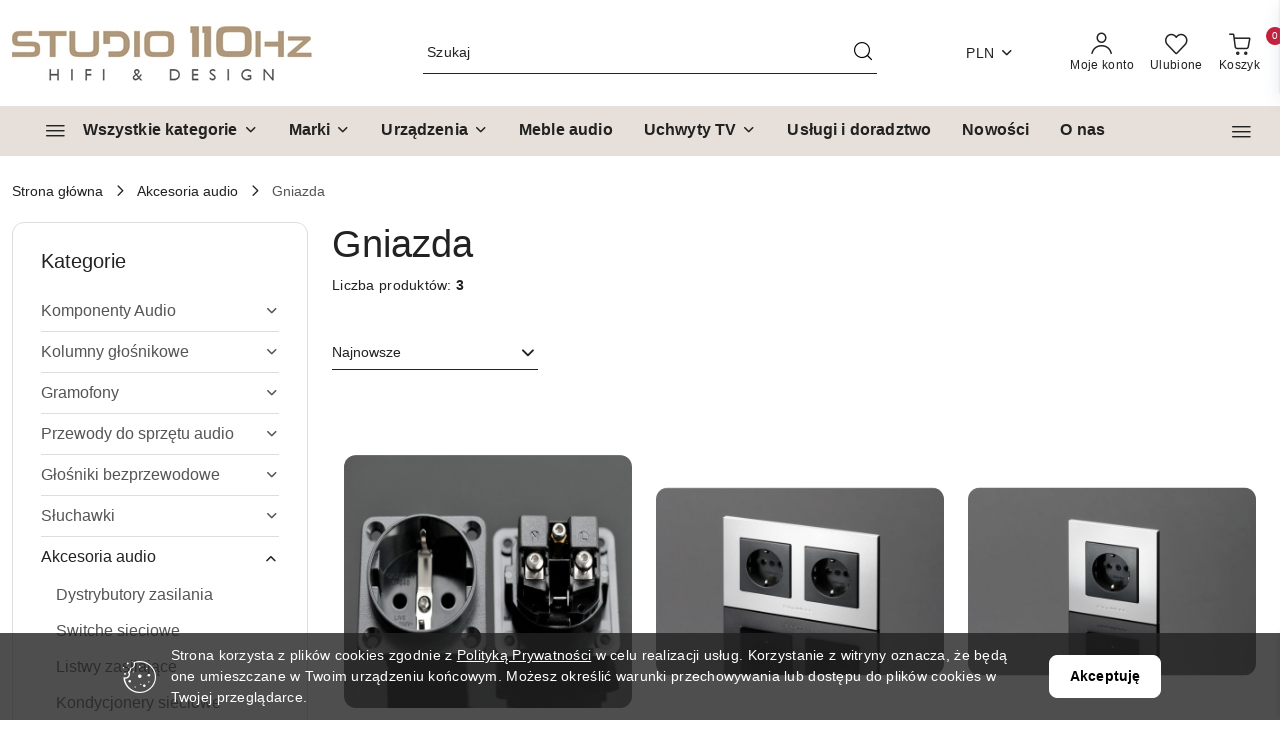

--- FILE ---
content_type: text/html; charset=utf-8
request_url: https://110hz.pl/Gniazda-c105
body_size: 44762
content:
<!DOCTYPE html>
<html lang="pl" currency="PLN"  class=" ">
	<head>
		<meta http-equiv="Content-Type" content="text/html; charset=UTF-8" />
		<meta name="description" content=" ">
		<meta name="keywords" content="Salon odsłuchowy – showroom audio, sprzęt audio, sklep audio, akustyka pomieszczeń, materiały akustyczne, panele akustyczne">
					<meta name="generator" content="Sky-Shop">
						<meta name="author" content="Salon Audio 110Hz.pl - działa na oprogramowaniu sklepów internetowych Sky-Shop.pl">
		<meta name="viewport" content="width=device-width, initial-scale=1.0">
		<meta name="skin_id" content="flex">
		<meta property="og:title" content="Gniazda &gt; Salon odsłuchowy, akustyka, usługi i materiały akustyczne | 110hz - Sklep i showroom audio">
		<meta property="og:description" content=" ">
					<meta property="og:image" content="https://110hz.pl/upload/110hz/logos/logo-www-500.jpg">
			<meta property="og:image:type" content="image/jpeg">
			<meta property="og:image:width" content="">
			<meta property="og:image:height" content="">
			<link rel="image_src" href="https://110hz.pl/upload/110hz/logos/logo-www-500.jpg">
							<link rel="shortcut icon" href="/upload/110hz/favicon.png">
											<link rel="canonical" href="https://110hz.pl/Gniazda-c105">
						<title>Gniazda &gt; Salon odsłuchowy, akustyka, usługi i materiały akustyczne | 110hz - Sklep i showroom audio</title>
		<meta name="google-site-verification" content="GTM-WMLWXS9">

				


    <script type="text/javascript">
        !function(f, b, e, v, n, t, s) {
            if (f.fbq) return;
            n = f.fbq = function() {
                n.callMethod ?
                    n.callMethod.apply(n, arguments) : n.queue.push(arguments)
            };
            if (!f._fbq) f._fbq = n;
            n.push = n;
            n.loaded = !0;
            n.version = '2.0';
            n.queue = [];
            t = b.createElement(e);
            t.async = !0;
            t.src = v;
            s = b.getElementsByTagName(e)[0];
            s.parentNode.insertBefore(t, s)
        }(window,
            document, 'script', 'https://connect.facebook.net/en_US/fbevents.js');
        fbq('init', '1144039069409856');

				fbq('track', 'PageView', {}, { eventID: 'PageView.0048045001770017991' } );
		    </script>
    <noscript>
        <img height="1" width="1" src="https://www.facebook.com/tr?id=1144039069409856&ev=&noscript=1">
    </noscript>

<!-- edrone -->



	
        <script async src="https://www.googletagmanager.com/gtag/js?id=G-BJ7BSZX0H0"></script>
    <script>
        window.dataLayer = window.dataLayer || [];
        function gtag(){dataLayer.push(arguments);}
        gtag('js', new Date());

        gtag('config', 'G-BJ7BSZX0H0');
    </script>
	


	<script>
		var GA_4_PRODUCTS_DATA =  [{"item_id":1212,"item_brand":"Gigawatt","item_category":"Gniazda"},{"item_id":1211,"item_brand":"Gigawatt","item_category":"Gniazda"},{"item_id":1210,"item_brand":"Gigawatt","item_category":"Gniazda"}] ;
			</script>







	<script id="ceneo_opinie" type="text/javascript">(function(w,d,s,i,dl){w._ceneo = w._ceneo || function () {
		w._ceneo.e = w._ceneo.e || []; w._ceneo.e.push(arguments); };
		w._ceneo.e = w._ceneo.e || [];dl=dl===undefined?"dataLayer":dl;
		const f = d.getElementsByTagName(s)[0], j = d.createElement(s); j.defer = true;
		j.src = "https://ssl.ceneo.pl/ct/v5/script.js?accountGuid=" + i + "&t=" +
				Date.now() + (dl ? "&dl=" + dl : ''); f.parentNode.insertBefore(j, f);
	})(window, document, "script", "d72469ad-44ec-44ef-b691-298745e149fd");</script>
		<script type="text/javascript">

			function imageLoaded(element, target = "prev") {
				let siblingElement;
				if (target === "prev") {
					siblingElement = element.previousElementSibling;
				} else if (target === "link") {
					siblingElement = element.parentElement.previousElementSibling;
				}
				if (siblingElement && (siblingElement.classList.contains("fa") || siblingElement.classList.contains("icon-refresh"))) {
					siblingElement.style.display = "none";
				}
			}
			</script>

        		<link rel="stylesheet" href="/view/new/scheme/public/_common/scss/libs/bootstrap5.min.css">
		<link rel="stylesheet"  href="/view/new/scheme/public/_common/scss/libs/angular-material.min.css">
		
		<link rel="stylesheet" href="/view/new/userContent/110hz/style.css?v=851">
		<!-- Google Tag Manager -->
<script>(function(w,d,s,l,i){w[l]=w[l]||[];w[l].push({'gtm.start':
new Date().getTime(),event:'gtm.js'});var f=d.getElementsByTagName(s)[0],
j=d.createElement(s),dl=l!='dataLayer'?'&l='+l:'';j.async=true;j.src=
'https://www.googletagmanager.com/gtm.js?id='+i+dl;f.parentNode.insertBefore(j,f);
})(window,document,'script','dataLayer','GTM-WMLWXS9');</script>
<!-- End Google Tag Manager -->
<!-- Global site tag (gtag.js) - Google Analytics -->
<script async src="https://www.googletagmanager.com/gtag/js?id=UA-200256770-1"></script>
<script>
  window.dataLayer = window.dataLayer || [];
  function gtag(){dataLayer.push(arguments);}
  gtag('js', new Date());

  gtag('config', 'UA-200256770-1');
</script>
<!-- Google Tag Manager -->
<script>(function(w,d,s,l,i){w[l]=w[l]||[];w[l].push({'gtm.start':
new Date().getTime(),event:'gtm.js'});var f=d.getElementsByTagName(s)[0],
j=d.createElement(s),dl=l!='dataLayer'?'&l='+l:'';j.async=true;j.src=
'https://www.googletagmanager.com/gtm.js?id='+i+dl;f.parentNode.insertBefore(j,f);
})(window,document,'script','dataLayer','GTM-N4BCGN4');</script>
<!-- End Google Tag Manager -->
<meta name="google-site-verification" content="vnJ2c03YSGRek9aBTeGuH_FfXOEBawDYN-xWGEmfvP4">
		
		<script src="/view/new/scheme/public/_common/js/libs/promise/promise.min.js"></script>
		<script src="/view/new/scheme/public/_common/js/libs/jquery/jquery.min.js"></script>
		<script src="/view/new/scheme/public/_common/js/libs/angularjs/angularjs.min.js"></script>
	</head>
	<body 		  data-coupon-codes-active="1"
		  data-free-delivery-info-active="1"
		  data-generate-pdf-config="PRODUCT_AND_CART"
		  data-hide-price="0"
		  data-is-user-logged-id="0"
		  data-loyalty-points-active="0"
		  data-cart-simple-info-quantity="0"
		  data-cart-simple-info-price="0,00 zł"
		  data-base="PLN"
		  data-used="PLN|zł"
		  data-rates="'PLN':1,'EUR':4.2131"
		  data-decimal-hide="0"
		  data-decimal=","
		  data-thousand=" "
		   data-js-hash="49f0568688"		  data-gtag-events="true" data-gtag-id="G-BJ7BSZX0H0"		  		  class="		  		  		  		  "
		  		  		  		  		  data-hurt-price-type=""
		  data-hurt-price-text=""
		  		  data-tax="23"
	>
		<!-- Google Tag Manager (noscript) -->
<noscript><iframe src="https://www.googletagmanager.com/ns.html?id=GTM-WMLWXS9"
height="0" width="0" style="display:none;visibility:hidden"></iframe></noscript>
<!-- End Google Tag Manager (noscript) -->
<!-- Google Tag Manager (noscript) -->
<noscript><iframe src="https://www.googletagmanager.com/ns.html?id=GTM-N4BCGN4"
height="0" width="0" style="display:none;visibility:hidden"></iframe></noscript>
<!-- End Google Tag Manager (noscript) -->
</body> <script src="https://rep.leaselink.pl/plugin/e31aa8.js"></script></body>
		
					
<!-- Google Tag Manager (noscript) -->
<noscript>
    <iframe src="https://www.googletagmanager.com/ns.html?id=G-BJ7BSZX0H0"
                  height="0" width="0" style="display:none;visibility:hidden"></iframe>
</noscript>
<!-- End Google Tag Manager (noscript) -->
		


<div id="aria-live" role="alert" aria-live="assertive" class="sr-only">&nbsp;</div>
<main class="skyshop-container" data-ng-app="SkyShopModule">
		
<div class="header_topbar_logo_search_basket_verticalmenu_slider-wrapper header_wrapper" data-ng-controller="CartCtrl" data-ng-init="init({type: 'QUICK_CART', turnOffSales: 0})">
        
<md-sidenav role="dialog" aria-modal="true" ng-cloak md-component-id="mobile-cart" class="md-sidenav-right position-fixed full-width-sidenav" sidenav-swipe>
    <md-content layout-padding="">
        <div class="dropdown dropdown-quick-cart">
            
<div data-ng-if="data.cartSelected || data.hidePrice" id="header_cart" class="header_cart">
    <!--googleoff: all-->

    <div class="header_cart_title d-flex align-items-center justify-content-between hidden-on-desktop">
        <span class="sky-f-body-bold">Koszyk (<span data-ng-bind="data.cartAmount">0</span>)</span>
        <button aria-label="Zamknij podgląd koszyka" class="border-0 bg-transparent d-flex" data-ng-keydown="closeMobileCart($event)" data-ng-click="closeMobileCart($event)"><span class="icon-close_24 icon-24 icon-600"></span></button>
    </div>

    <div data-ng-if="data.cartSelected.items.length" class="products-scroll" data-scrollbar>
        <ul class="products">
            <li aria-labelledby="prod-[{[$index]}]-name"
                    data-nosnippet data-ng-repeat="item in data.cartSelected.items track by item.id"
                data-ng-if="item.type !== 'GRATIS_PRODUCT'"
                class="product-tile justify-content-between d-flex align-items-start">

                <button class="d-flex flex-grow-1 border-0 bg-transparent text-decoration-children" data-ng-click="openProductPage(item.product)" data-ng-disabled="isApiPending">
                    <img class="product-image"
                         data-ng-srcset="[{[item.product.photo.url]}] 75w"
                         sizes="(max-width: 1200px) 75px, 100px"
                         data-ng-src="[{[item.product.photo.url]}]"
                         alt="[{[item.product.name]}]"
                         aria-hidden="true"/>
                    <div>
                        <h3 id="prod-[{[$index]}]-name"
                            class="product-name sky-f-small-regular text-start child-decoration">
                            <span aria-label="Produkt [{[$index+1]}]:"></span>
                            <span data-ng-bind="item.product.name"></span>
                        </h3>
                        <p class="product-total text-start">
                            <span class="sr-only">Ilość:</span>
                            <span data-ng-bind="item.quantity"></span>
                            <span aria-hidden="true">x</span>
                            <span class="sr-only">Cena jednostkowa:</span>
                            <span class="sky-f-small-bold text-lowercase" data-ng-bind-html="item.unitPriceSummary | priceFormat:''"></span>
                        </p>
                    </div>
                </button>
                <div>
                    <button aria-label="Usuń produkt z koszyka: [{[item.product.name]}]"
                            type="button"
                            class="d-flex border-0 bg-transparent p-0 m-2"
                            is-disabled="isApiPending"
                            remove-list-item
                            parent-selector-to-remove="'li'"
                            collapse-animation="true"
                            click="deleteCartItem(item.id)">
                        <span class="icon-close_circle_24 icon-18 cursor-pointer">
                        <span class="path1"></span>
                        <span class="path2"></span>
                    </span>
                    </button>

                </div>
            </li>
        </ul>
    </div>
    <div data-ng-if="!data.cartSelected.items.length"
         class="cart-empty d-flex justify-content-center align-items-center">
        <span class="sky-f-body-medium">Koszyk jest pusty</span>
    </div>
    
<section data-ng-if="cartFinalDiscountByFreeDelivery() || (data.cartFreeDelivery && data.cartFreeDelivery.status !== data.cartFreeDeliveryStatuses.NOT_AVAILABLE)" class="free_shipment sky-statement-green sky-rounded-4 sky-mb-1">
  <div data-ng-if="!cartFinalDiscountByFreeDelivery()  && data.cartFreeDelivery && data.cartFreeDelivery.missingAmount > 0">
    <p class="d-flex justify-content-center align-items-center mb-0 color-inherit">
      <span class="icon-truck icon-24 me-2"></span>
      <span class="core_addAriaLivePolite sky-f-caption-regular">
            Do bezpłatnej dostawy brakuje
        <span class="sky-f-caption-medium text-lowercase" data-ng-bind-html="data.cartFreeDelivery | priceFormat: ''">-,--</span>
        </span>
    </p>
  </div>
  <div data-ng-if="cartFinalDiscountByFreeDelivery() || data.cartFreeDelivery.missingAmount <= 0">
    <div class="cart-upper strong special free-delivery d-flex justify-content-center align-items-center">
      <span class="icon-truck icon-24 me-2 sky-text-green-dark"></span>
      <span class="core_addAriaLivePolite sky-f-caption-medium sky-text-green-dark text-uppercase">Darmowa dostawa!</span>
    </div>
  </div>
</section>    <div role="region" aria-labelledby="order_summary">
        <h3 id="order_summary" class="sr-only">Podsumowanie zamówienia</h3>
        <p class="d-flex justify-content-between color-inherit mb-0">
                <span class="sky-f-body-bold sky-letter-spacing-1per">Suma                 </span>
            <span data-ng-if="!data.hidePrice" class="price-color sky-f-body-bold sky-letter-spacing-1per"
                  data-ng-bind-html="data.cartSelected.priceSummary | priceFormat:'':true">0,00 zł</span>
            <span data-ng-if="data.hidePrice" class="sky-f-body-bold"></span>
        </p>
                <p class="quick-cart-products-actions__summary-discount-info mb-0" data-ng-if="data.cartSelected.priceSummary.final.gross != data.cartSelected.priceSummary.base.gross">
            <small>Cena uwzględnia rabaty</small>
        </p>
    </div>
    <div class="execute-order-container">
        <button type="button"
                data-ng-click="executeOrder($event)"
                data-ng-keydown="executeOrder($event)"
                class="btn btn-primary sky-f-body-bold d-block w-100">
            Realizuj zamówienie
        </button>
    </div>


    <!--googleon: all-->
</div>        </div>
    </md-content>
</md-sidenav>        <header class="header header_topbar_logo_search_basket_verticalmenu_slider " data-sticky="no">
        

<section class="cookies hidden bottom">
  <div class="container-xxl">
    <div class="container-wrapper">
      <div class="row">
        <div class="col-xl-10 offset-xl-1 d-flex align-items-center flex-sm-row flex-column">
          <span class="icon-cookies icon-32 d-md-block d-none"></span>
          <p class="sky-f-small-regular">Strona korzysta z plików cookies zgodnie z <a href="/news/n/134/Polityka-prywatnosci">Polityką Prywatności</a> w celu realizacji usług. Korzystanie z witryny oznacza, że będą one umieszczane w Twoim urządzeniu końcowym. Możesz określić warunki przechowywania lub dostępu do plików cookies w Twojej przeglądarce.</p>
          <button type="button" class="btn btn-primary btn-small core_acceptCookies">Akceptuję</button>
        </div>
      </div>
    </div>
  </div>
</section>

<div class="header_searchbar_panel d-flex align-items-top">
  <div class="container-xxl">
    <div class="container container-wrapper d-flex justify-content-center">
      
<form id="header_panel_searchbar" class="header_searchbar" method="GET" action="/category/#top">

    <div class="sky-input-group-material input-group">
        <input aria-label="Wyszukaj produkt"
               class="form-control sky-f-small-regular p-1 pb-0 pt-0 pe-4 "
               cy-data="headerSearch"
               type="search"
               name="q"
               value=""
               placeholder="Szukaj"
               autocomplete="off"
               product-per-page="5"
                       />
                <button type="submit" value="Szukaj" aria-label="Szukaj i przejdź do wyników wyszukiwania" class="p-1 pb-0 pt-0">
            <span class="icon-search_big icon-20"></span>
        </button>
    </div>
    </form>      <button aria-label="Zamknij wyszukiwarkę" id="toggleHeaderSearchbarPanel" type="button" class="close-searchbar ms-2 bg-transparent border-0">
        <span class="icon-close_28 icon-28"></span>
      </button>
    </div>
  </div>
</div>
<div class="container-xxl header_with_searchbar">
  <div class="container container-wrapper">
    <div class="header-components d-flex justify-content-between align-items-center">
      <div class="logo-wrapper d-flex hidden-on-desktop">
        <div class="d-flex align-items-center w-100">
          
<div class="hidden-on-desktop d-flex align-items-center mb-3 mt-3">
    <button aria-label="Otwórz menu główne" type="button" id="mobile-open-flex-menu" class="icon-hamburger_menu icon-23 sky-cursor-pointer border-0 bg-transparent p-0 icon-black"></button>

    <div id="mobile-flex-menu" class="flex_menu">
        <div class="flex_menu_title d-flex align-items-center justify-content-between hidden-on-desktop">
            <button aria-label="Powrót do poprzedniego poziomu menu" class="flex_back_button icon-arrow_left_32 icon-600 bg-transparent border-0 p-0 icon-black" ></button>
            <span class="sky-f-body-bold title">
                <span class="ms-3 me-3 logo">
                    
<!--PARAMETERS:
    COMPONENT_CLASS
    SRC
    ALT
    DEFAULT_ALT
    LOGO_MAX_HEIGHT
-->

<a href="/" class=" header_mobile_menu_logo d-flex align-items-center">
    <img class="logo-image" data-max-height="45"  data-src-old-browser="/upload/110hz/logos/logo-www-500.jpg"  src="/upload/110hz/logos/logo-www-500.webp" alt=" Salon Audio 110Hz.pl " />
</a>                </span>

            </span>
            <button id="mobile-flex-menu-close" type="button" aria-label="Zamknij menu główne" class="icon-close_24 icon-24 icon-600 mx-3 bg-transparent border-0 p-0 icon-black"></button>
        </div>
        <div class="categories-scroll scroll-content">
            <ul class="main-categories categories-level-1">
                                <li>
                    <a role="button" data-title="Wszystkie kategorie" aria-haspopup="true"  tabindex="0">
                        <span>Wszystkie kategorie</span>
                        <span class="icon-arrow_right_16 icon-16 icon-600"></span>
                    </a>
                    <ul>
                                                                                    <li>
                                    <a tabindex="0" data-title="Wzmacniacze stereo" >
                                        <span>Wzmacniacze stereo</span>
                                                                                <span class="icon-arrow_right_16 icon-16 icon-600"></span>
                                                                            </a>
                                                                        
<ul>
            <li>
            <a data-title="Wzmacniacze lampowe"  href="/Wzmacniacze-lampowe-c17" >
                <span>Wzmacniacze lampowe</span>
                            </a>
                    </li>
            <li>
            <a data-title="Wzmacniacze zintegrowane"  href="/Wzmacniacze-zintegrowane-c16" >
                <span>Wzmacniacze zintegrowane</span>
                            </a>
                    </li>
            <li>
            <a data-title="Wzmacniacze mocy"  href="/Wzmacniacze-mocy-c82" >
                <span>Wzmacniacze mocy</span>
                            </a>
                    </li>
            <li>
            <a data-title="Wzmacniacze hybrydowe"  href="/Wzmacniacze-hybrydowe-c108" >
                <span>Wzmacniacze hybrydowe</span>
                            </a>
                    </li>
    </ul>                                                                    </li>
                                                            <li>
                                    <a tabindex="0" data-title="Odtwarzacze plików" >
                                        <span>Odtwarzacze plików</span>
                                                                                <span class="icon-arrow_right_16 icon-16 icon-600"></span>
                                                                            </a>
                                                                        
<ul>
            <li>
            <a data-title="Odtwarzacze sieciowe"  href="/Odtwarzacze-sieciowe-c20" >
                <span>Odtwarzacze sieciowe</span>
                            </a>
                    </li>
            <li>
            <a data-title="All-in-one audio"  href="/All-in-one-audio-c21" >
                <span>All-in-one audio</span>
                            </a>
                    </li>
            <li>
            <a data-title="Odtwarzacze przenośne"  href="/Odtwarzacze-przenosne-c115" >
                <span>Odtwarzacze przenośne</span>
                            </a>
                    </li>
            <li>
            <a data-title="Serwery muzyczne"  href="/Serwery-muzyczne-c97" >
                <span>Serwery muzyczne</span>
                            </a>
                    </li>
            <li>
            <a data-title="Serwery muzyczne z wyjściem analogowym"  href="/Serwery-muzyczne-z-wyjsciem-analogowym-c98" >
                <span>Serwery muzyczne z wyjściem analogowym</span>
                            </a>
                    </li>
            <li>
            <a data-title="Transport plików audio"  href="/Transport-plikow-audio-c114" >
                <span>Transport plików audio</span>
                            </a>
                    </li>
    </ul>                                                                    </li>
                                                            <li>
                                    <a tabindex="0" data-title="Kolumny stereo" >
                                        <span>Kolumny stereo</span>
                                                                                <span class="icon-arrow_right_16 icon-16 icon-600"></span>
                                                                            </a>
                                                                        
<ul>
            <li>
            <a data-title="Głośniki podłogowe"  href="/Glosniki-podlogowe-c27" >
                <span>Głośniki podłogowe</span>
                            </a>
                    </li>
            <li>
            <a data-title="Głośniki podstawkowe"  href="/Glosniki-podstawkowe-c28" >
                <span>Głośniki podstawkowe</span>
                            </a>
                    </li>
            <li>
            <a data-title="Głośniki aktywne"  href="/Glosniki-aktywne-c92" >
                <span>Głośniki aktywne</span>
                            </a>
                    </li>
    </ul>                                                                    </li>
                                                            <li>
                                    <a tabindex="0" data-title="Gramofony" >
                                        <span>Gramofony</span>
                                                                                <span class="icon-arrow_right_16 icon-16 icon-600"></span>
                                                                            </a>
                                                                        
<ul>
            <li>
            <a data-title="Gramofony"  href="/Gramofony-c35" >
                <span>Gramofony</span>
                            </a>
                    </li>
            <li>
            <a data-title="Przedwzmacniacze gramofonowe"  href="/Przedwzmacniacze-gramofonowe-c36" >
                <span>Przedwzmacniacze gramofonowe</span>
                            </a>
                    </li>
            <li>
            <a data-title="Wkładki gramofonowe"  href="/Wkladki-gramofonowe-c37" >
                <span>Wkładki gramofonowe</span>
                            </a>
                    </li>
            <li>
            <a data-title="Igły gramofonowe"  href="/Igly-gramofonowe-c38" >
                <span>Igły gramofonowe</span>
                            </a>
                    </li>
            <li>
            <a data-title="Ramiona do gramofonów"  href="/Ramiona-do-gramofonow-c39" >
                <span>Ramiona do gramofonów</span>
                            </a>
                    </li>
            <li>
            <a data-title="Akcesoria gramofonowe"  href="/Akcesoria-gramofonowe-c40" >
                <span>Akcesoria gramofonowe</span>
                            </a>
                    </li>
    </ul>                                                                    </li>
                                                            <li>
                                    <a tabindex="0" data-title="Słuchawki" >
                                        <span>Słuchawki</span>
                                                                                <span class="icon-arrow_right_16 icon-16 icon-600"></span>
                                                                            </a>
                                                                        
<ul>
            <li>
            <a data-title="Słuchawki przewodowe"  href="/Sluchawki-przewodowe-c54" >
                <span>Słuchawki przewodowe</span>
                                    <span class="icon-arrow_right_16 icon-16 icon-600"></span>
                            </a>
                            <ul>
                                            <li>
                            <a data-title="Słuchawki przewodowe nauszne"  href="/Sluchawki-przewodowe-nauszne-c55" >
                                <span>Słuchawki przewodowe nauszne</span>
                            </a>
                        </li>
                                            <li>
                            <a data-title="Słuchawki przewodowe douszne"  href="/Sluchawki-przewodowe-douszne-c56" >
                                <span>Słuchawki przewodowe douszne</span>
                            </a>
                        </li>
                                            <li>
                            <a data-title="Słuchawki przewodowe dokanałowe"  href="/Sluchawki-przewodowe-dokanalowe-c57" >
                                <span>Słuchawki przewodowe dokanałowe</span>
                            </a>
                        </li>
                                    </ul>
                    </li>
            <li>
            <a data-title="Słuchawki bezprzewodowe"  href="/Sluchawki-bezprzewodowe-c58" >
                <span>Słuchawki bezprzewodowe</span>
                                    <span class="icon-arrow_right_16 icon-16 icon-600"></span>
                            </a>
                            <ul>
                                            <li>
                            <a data-title="Słuchawki bezprzewodowe nauszne"  href="/Sluchawki-bezprzewodowe-nauszne-c59" >
                                <span>Słuchawki bezprzewodowe nauszne</span>
                            </a>
                        </li>
                                            <li>
                            <a data-title="Słuchawki bezprzewodowe douszne"  href="/Sluchawki-bezprzewodowe-douszne-c60" >
                                <span>Słuchawki bezprzewodowe douszne</span>
                            </a>
                        </li>
                                            <li>
                            <a data-title="Słuchawki bezprzewodowe dokanałowe"  href="/Sluchawki-bezprzewodowe-dokanalowe-c61" >
                                <span>Słuchawki bezprzewodowe dokanałowe</span>
                            </a>
                        </li>
                                    </ul>
                    </li>
            <li>
            <a data-title="Wzmacniacze słuchawkowe"  href="/Wzmacniacze-sluchawkowe-c62" >
                <span>Wzmacniacze słuchawkowe</span>
                            </a>
                    </li>
    </ul>                                                                    </li>
                                                            <li>
                                    <a tabindex="0" data-title="Przewody audio" >
                                        <span>Przewody audio</span>
                                                                                <span class="icon-arrow_right_16 icon-16 icon-600"></span>
                                                                            </a>
                                                                        
<ul>
            <li>
            <a data-title="Przewody RCA"  href="/Przewody-RCA-c42" >
                <span>Przewody RCA</span>
                            </a>
                    </li>
            <li>
            <a data-title="Przewody XLR"  href="/Przewody-XLR-c43" >
                <span>Przewody XLR</span>
                            </a>
                    </li>
            <li>
            <a data-title="Przewody BNC"  href="/Przewody-BNC-c100" >
                <span>Przewody BNC</span>
                            </a>
                    </li>
            <li>
            <a data-title="Przewody głośnikowe"  href="/Przewody-glosnikowe-c44" >
                <span>Przewody głośnikowe</span>
                            </a>
                    </li>
            <li>
            <a data-title="Przewody do subwooferów"  href="/Przewody-do-subwooferow-c45" >
                <span>Przewody do subwooferów</span>
                            </a>
                    </li>
            <li>
            <a data-title="Przewody słuchawkowe"  href="/Przewody-sluchawkowe-c50" >
                <span>Przewody słuchawkowe</span>
                            </a>
                    </li>
    </ul>                                                                    </li>
                                                            <li>
                                    <a tabindex="0" data-title="Zasilanie" >
                                        <span>Zasilanie</span>
                                                                                <span class="icon-arrow_right_16 icon-16 icon-600"></span>
                                                                            </a>
                                                                        
<ul>
            <li>
            <a data-title="Zasilacze zewnętrzne"  href="/Zasilacze-zewnetrzne-c84" >
                <span>Zasilacze zewnętrzne</span>
                            </a>
                    </li>
            <li>
            <a data-title="Kable zasilające"  href="/Kable-zasilajace-c52" >
                <span>Kable zasilające</span>
                            </a>
                    </li>
            <li>
            <a data-title="Listwy zasilające"  href="/Listwy-zasilajace-c67" >
                <span>Listwy zasilające</span>
                            </a>
                    </li>
            <li>
            <a data-title="Kondycjonery sieciowe"  href="/Kondycjonery-sieciowe-c101" >
                <span>Kondycjonery sieciowe</span>
                            </a>
                    </li>
            <li>
            <a data-title="Filtry sieciowe"  href="/Filtry-sieciowe-c68" >
                <span>Filtry sieciowe</span>
                            </a>
                    </li>
            <li>
            <a data-title="Filtry szumów"  href="/Filtry-szumow-c124" >
                <span>Filtry szumów</span>
                            </a>
                    </li>
            <li>
            <a data-title="Gniazda"  href="/Gniazda-c105" >
                <span>Gniazda</span>
                            </a>
                    </li>
            <li>
            <a data-title="Wyłączniki instalacyjne"  href="/Wylaczniki-instalacyjne-c103" >
                <span>Wyłączniki instalacyjne</span>
                            </a>
                    </li>
    </ul>                                                                    </li>
                                                            <li>
                                    <a tabindex="0" data-title="Zabierz muzykę ze sobą" >
                                        <span>Zabierz muzykę ze sobą</span>
                                                                                <span class="icon-arrow_right_16 icon-16 icon-600"></span>
                                                                            </a>
                                                                        
<ul>
            <li>
            <a data-title="Głośniki bezprzewodowe przenośne"  href="/Glosniki-bezprzewodowe-przenosne-c32" >
                <span>Głośniki bezprzewodowe przenośne</span>
                            </a>
                    </li>
            <li>
            <a data-title="Wzmacniacze słuchawkowe"  href="/Wzmacniacze-sluchawkowe-c62" >
                <span>Wzmacniacze słuchawkowe</span>
                            </a>
                    </li>
    </ul>                                                                    </li>
                                                            <li>
                                    <a tabindex="0" data-title="Urządzenia instalacyjne" >
                                        <span>Urządzenia instalacyjne</span>
                                                                                <span class="icon-arrow_right_16 icon-16 icon-600"></span>
                                                                            </a>
                                                                        
<ul>
            <li>
            <a data-title="Wzmacniacze instalacyjne"  href="/Wzmacniacze-instalacyjne-c106" >
                <span>Wzmacniacze instalacyjne</span>
                            </a>
                    </li>
            <li>
            <a data-title="Głośniki instalacyjne"  href="/Glosniki-instalacyjne-c94" >
                <span>Głośniki instalacyjne</span>
                            </a>
                    </li>
            <li>
            <a data-title="Głośniki naścienne"  href="/Glosniki-nascienne-c127" >
                <span>Głośniki naścienne</span>
                            </a>
                    </li>
            <li>
            <a data-title="Głośniki niewidoczne"  href="/Glosniki-niewidoczne-c112" >
                <span>Głośniki niewidoczne</span>
                            </a>
                    </li>
    </ul>                                                                    </li>
                                                            <li>
                                    <a tabindex="0" data-title="Urządzenia wielokanałowe" >
                                        <span>Urządzenia wielokanałowe</span>
                                                                                <span class="icon-arrow_right_16 icon-16 icon-600"></span>
                                                                            </a>
                                                                        
<ul>
            <li>
            <a data-title="Procesory wielokanałowe"  href="/Procesory-wielokanalowe-c109" >
                <span>Procesory wielokanałowe</span>
                            </a>
                    </li>
            <li>
            <a data-title="Głośniki centralne"  href="/Glosniki-centralne-c87" >
                <span>Głośniki centralne</span>
                            </a>
                    </li>
            <li>
            <a data-title="Soundbary"  href="/Soundbary-c93" >
                <span>Soundbary</span>
                            </a>
                    </li>
            <li>
            <a data-title="Głośniki efektowe"  href="/Glosniki-efektowe-c96" >
                <span>Głośniki efektowe</span>
                            </a>
                    </li>
            <li>
            <a data-title="Głośniki Multiroom"  href="/Glosniki-Multiroom-c107" >
                <span>Głośniki Multiroom</span>
                            </a>
                    </li>
    </ul>                                                                    </li>
                                                                        </ul>
                </li>
                
                                                
                
                                                <li>
                    <a role="button" aria-haspopup="true" tabindex="0">
                        <span>Marki</span>
                        <span class="icon-arrow_right_16 icon-16 icon-600"></span>
                    </a>
                    <ul>
                                                <li>
                            <a data-title="AAvik" href="/AAvik/pr/100">
                            <span>AAvik</span>
                            </a>
                        </li>
                                                <li>
                            <a data-title="Amphion" href="/Amphion/pr/16">
                            <span>Amphion</span>
                            </a>
                        </li>
                                                <li>
                            <a data-title="Ansuz" href="/Ansuz/pr/99">
                            <span>Ansuz</span>
                            </a>
                        </li>
                                                <li>
                            <a data-title="APS" href="/APS/pr/54">
                            <span>APS</span>
                            </a>
                        </li>
                                                <li>
                            <a data-title="Arcam" href="/Arcam/pr/13">
                            <span>Arcam</span>
                            </a>
                        </li>
                                                <li>
                            <a data-title="Audes" href="/Audes/pr/117">
                            <span>Audes</span>
                            </a>
                        </li>
                                                <li>
                            <a data-title="Audia Flight" href="/Audia-Flight/pr/111">
                            <span>Audia Flight</span>
                            </a>
                        </li>
                                                <li>
                            <a data-title="Audio Research" href="/Audio-Research/pr/61">
                            <span>Audio Research</span>
                            </a>
                        </li>
                                                <li>
                            <a data-title="AudioPhase" href="/AudioPhase/pr/106">
                            <span>AudioPhase</span>
                            </a>
                        </li>
                                                <li>
                            <a data-title="audiovector" href="/audiovector/pr/42">
                            <span>audiovector</span>
                            </a>
                        </li>
                                                <li>
                            <a data-title="Auralic" href="/Auralic/pr/71">
                            <span>Auralic</span>
                            </a>
                        </li>
                                                <li>
                            <a data-title="Aurender" href="/Aurender/pr/52">
                            <span>Aurender</span>
                            </a>
                        </li>
                                                <li>
                            <a data-title="Aurorasound" href="/Aurorasound/pr/125">
                            <span>Aurorasound</span>
                            </a>
                        </li>
                                                <li>
                            <a data-title="AVM" href="/AVM/pr/55">
                            <span>AVM</span>
                            </a>
                        </li>
                                                <li>
                            <a data-title="Axxess" href="/Axxess/pr/102">
                            <span>Axxess</span>
                            </a>
                        </li>
                                                <li>
                            <a data-title="Bang & Olufsen" href="/Bang-Olufsen/pr/65">
                            <span>Bang & Olufsen</span>
                            </a>
                        </li>
                                                <li>
                            <a data-title="Benchmark" href="/Benchmark/pr/81">
                            <span>Benchmark</span>
                            </a>
                        </li>
                                                <li>
                            <a data-title="Bladelius" href="/Bladelius/pr/130">
                            <span>Bladelius</span>
                            </a>
                        </li>
                                                <li>
                            <a data-title="BonaWatt" href="/BonaWatt/pr/134">
                            <span>BonaWatt</span>
                            </a>
                        </li>
                                                <li>
                            <a data-title="Borresen" href="/Borresen/pr/101">
                            <span>Borresen</span>
                            </a>
                        </li>
                                                <li>
                            <a data-title="Buchardt Audio" href="/Buchardt-Audio/pr/97">
                            <span>Buchardt Audio</span>
                            </a>
                        </li>
                                                <li>
                            <a data-title="Cambridge Audio" href="/Cambridge-Audio/pr/14">
                            <span>Cambridge Audio</span>
                            </a>
                        </li>
                                                <li>
                            <a data-title="Canor Audio" href="/Canor-Audio/pr/122">
                            <span>Canor Audio</span>
                            </a>
                        </li>
                                                <li>
                            <a data-title="Cardas Audio" href="/Cardas-Audio/pr/58">
                            <span>Cardas Audio</span>
                            </a>
                        </li>
                                                <li>
                            <a data-title="Chord Electronics" href="/Chord-Electronics/pr/43">
                            <span>Chord Electronics</span>
                            </a>
                        </li>
                                                <li>
                            <a data-title="Cyrus Audio" href="/Cyrus-Audio/pr/127">
                            <span>Cyrus Audio</span>
                            </a>
                        </li>
                                                <li>
                            <a data-title="Davis Acoustics" href="/Davis-Acoustics/pr/92">
                            <span>Davis Acoustics</span>
                            </a>
                        </li>
                                                <li>
                            <a data-title="Davone" href="/Davone/pr/20">
                            <span>Davone</span>
                            </a>
                        </li>
                                                <li>
                            <a data-title="Denon" href="/Denon/pr/74">
                            <span>Denon</span>
                            </a>
                        </li>
                                                <li>
                            <a data-title="Dutch & Dutch" href="/Dutch-Dutch/pr/107">
                            <span>Dutch & Dutch</span>
                            </a>
                        </li>
                                                <li>
                            <a data-title="Ecosse Cables" href="/Ecosse-Cables/pr/90">
                            <span>Ecosse Cables</span>
                            </a>
                        </li>
                                                <li>
                            <a data-title="Emotiva" href="/Emotiva/pr/30">
                            <span>Emotiva</span>
                            </a>
                        </li>
                                                <li>
                            <a data-title="Exposure" href="/Exposure/pr/137">
                            <span>Exposure</span>
                            </a>
                        </li>
                                                <li>
                            <a data-title="Fezz Audio" href="/Fezz-Audio/pr/98">
                            <span>Fezz Audio</span>
                            </a>
                        </li>
                                                <li>
                            <a data-title="FiiO Audio" href="/FiiO-Audio/pr/87">
                            <span>FiiO Audio</span>
                            </a>
                        </li>
                                                <li>
                            <a data-title="Final Audio" href="/Final-Audio/pr/86">
                            <span>Final Audio</span>
                            </a>
                        </li>
                                                <li>
                            <a data-title="Focal" href="/Focal/pr/46">
                            <span>Focal</span>
                            </a>
                        </li>
                                                <li>
                            <a data-title="Fostex" href="/Fostex/pr/104">
                            <span>Fostex</span>
                            </a>
                        </li>
                                                <li>
                            <a data-title="Gato audio" href="/Gato-audio/pr/33">
                            <span>Gato audio</span>
                            </a>
                        </li>
                                                <li>
                            <a data-title="Gigawatt" href="/Gigawatt/pr/59">
                            <span>Gigawatt</span>
                            </a>
                        </li>
                                                <li>
                            <a data-title="GoldPlanar" href="/GoldPlanar/pr/84">
                            <span>GoldPlanar</span>
                            </a>
                        </li>
                                                <li>
                            <a data-title="Gradient" href="/Gradient/pr/75">
                            <span>Gradient</span>
                            </a>
                        </li>
                                                <li>
                            <a data-title="Gryphon Audio" href="/Gryphon-Audio/pr/80">
                            <span>Gryphon Audio</span>
                            </a>
                        </li>
                                                <li>
                            <a data-title="Harbeth" href="/Harbeth/pr/79">
                            <span>Harbeth</span>
                            </a>
                        </li>
                                                <li>
                            <a data-title="Hisense" href="/Hisense/pr/124">
                            <span>Hisense</span>
                            </a>
                        </li>
                                                <li>
                            <a data-title="iFi Audio" href="/iFi-Audio/pr/95">
                            <span>iFi Audio</span>
                            </a>
                        </li>
                                                <li>
                            <a data-title="JAVA Hi-Fi" href="/JAVA-Hi-Fi/pr/118">
                            <span>JAVA Hi-Fi</span>
                            </a>
                        </li>
                                                <li>
                            <a data-title="JBL" href="/JBL/pr/70">
                            <span>JBL</span>
                            </a>
                        </li>
                                                <li>
                            <a data-title="Kanto" href="/Kanto/pr/114">
                            <span>Kanto</span>
                            </a>
                        </li>
                                                <li>
                            <a data-title="KLH Audio" href="/KLH-Audio/pr/34">
                            <span>KLH Audio</span>
                            </a>
                        </li>
                                                <li>
                            <a data-title="Klipsch" href="/Klipsch/pr/53">
                            <span>Klipsch</span>
                            </a>
                        </li>
                                                <li>
                            <a data-title="Kora High Fidelity" href="/Kora-High-Fidelity/pr/82">
                            <span>Kora High Fidelity</span>
                            </a>
                        </li>
                                                <li>
                            <a data-title="Kryna" href="/Kryna/pr/51">
                            <span>Kryna</span>
                            </a>
                        </li>
                                                <li>
                            <a data-title="Kultura dźwięku" href="/Kultura-dzwieku/pr/105">
                            <span>Kultura dźwięku</span>
                            </a>
                        </li>
                                                <li>
                            <a data-title="Leema Acoustics" href="/Leema-Acoustics/pr/57">
                            <span>Leema Acoustics</span>
                            </a>
                        </li>
                                                <li>
                            <a data-title="Listen & Co." href="/Listen-Co/pr/72">
                            <span>Listen & Co.</span>
                            </a>
                        </li>
                                                <li>
                            <a data-title="Lithe Audio" href="/Lithe-Audio/pr/69">
                            <span>Lithe Audio</span>
                            </a>
                        </li>
                                                <li>
                            <a data-title="Lumin" href="/Lumin/pr/60">
                            <span>Lumin</span>
                            </a>
                        </li>
                                                <li>
                            <a data-title="Lyngdorf Audio" href="/Lyngdorf-Audio/pr/68">
                            <span>Lyngdorf Audio</span>
                            </a>
                        </li>
                                                <li>
                            <a data-title="Melodika" href="/Melodika/pr/112">
                            <span>Melodika</span>
                            </a>
                        </li>
                                                <li>
                            <a data-title="Merason" href="/Merason/pr/121">
                            <span>Merason</span>
                            </a>
                        </li>
                                                <li>
                            <a data-title="Meze Audio" href="/Meze-Audio/pr/85">
                            <span>Meze Audio</span>
                            </a>
                        </li>
                                                <li>
                            <a data-title="Mo Woodwork" href="/Mo-Woodwork/pr/91">
                            <span>Mo Woodwork</span>
                            </a>
                        </li>
                                                <li>
                            <a data-title="Monitor Audio" href="/Monitor-Audio/pr/15">
                            <span>Monitor Audio</span>
                            </a>
                        </li>
                                                <li>
                            <a data-title="Moonriver Audio" href="/Moonriver-Audio/pr/45">
                            <span>Moonriver Audio</span>
                            </a>
                        </li>
                                                <li>
                            <a data-title="Muarah" href="/Muarah/pr/135">
                            <span>Muarah</span>
                            </a>
                        </li>
                                                <li>
                            <a data-title="Naim" href="/Naim/pr/44">
                            <span>Naim</span>
                            </a>
                        </li>
                                                <li>
                            <a data-title="New Horizon Audio" href="/New-Horizon-Audio/pr/94">
                            <span>New Horizon Audio</span>
                            </a>
                        </li>
                                                <li>
                            <a data-title="Next Level Tech." href="/Next-Level-Tech/pr/132">
                            <span>Next Level Tech.</span>
                            </a>
                        </li>
                                                <li>
                            <a data-title="Noble Audio" href="/Noble-Audio/pr/88">
                            <span>Noble Audio</span>
                            </a>
                        </li>
                                                <li>
                            <a data-title="Nordost" href="/Nordost/pr/26">
                            <span>Nordost</span>
                            </a>
                        </li>
                                                <li>
                            <a data-title="Norma Audio" href="/Norma-Audio/pr/129">
                            <span>Norma Audio</span>
                            </a>
                        </li>
                                                <li>
                            <a data-title="NuPrime" href="/NuPrime/pr/138">
                            <span>NuPrime</span>
                            </a>
                        </li>
                                                <li>
                            <a data-title="ONKRON" href="/ONKRON/pr/93">
                            <span>ONKRON</span>
                            </a>
                        </li>
                                                <li>
                            <a data-title="Opera" href="/Opera/pr/73">
                            <span>Opera</span>
                            </a>
                        </li>
                                                <li>
                            <a data-title="Ø Audio" href="/O-Audio/pr/120">
                            <span>Ø Audio</span>
                            </a>
                        </li>
                                                <li>
                            <a data-title="Pathos" href="/Pathos/pr/110">
                            <span>Pathos</span>
                            </a>
                        </li>
                                                <li>
                            <a data-title="Perlisten Audio" href="/Perlisten-Audio/pr/128">
                            <span>Perlisten Audio</span>
                            </a>
                        </li>
                                                <li>
                            <a data-title="Perreaux" href="/Perreaux/pr/109">
                            <span>Perreaux</span>
                            </a>
                        </li>
                                                <li>
                            <a data-title="Pier Audio" href="/Pier-Audio/pr/67">
                            <span>Pier Audio</span>
                            </a>
                        </li>
                                                <li>
                            <a data-title="Polk Audio" href="/Polk-Audio/pr/136">
                            <span>Polk Audio</span>
                            </a>
                        </li>
                                                <li>
                            <a data-title="Prima Luna" href="/Prima-Luna/pr/40">
                            <span>Prima Luna</span>
                            </a>
                        </li>
                                                <li>
                            <a data-title="Primare" href="/Primare/pr/29">
                            <span>Primare</span>
                            </a>
                        </li>
                                                <li>
                            <a data-title="Pro-ject" href="/Pro-ject/pr/19">
                            <span>Pro-ject</span>
                            </a>
                        </li>
                                                <li>
                            <a data-title="Ray Tubes" href="/Ray-Tubes/pr/133">
                            <span>Ray Tubes</span>
                            </a>
                        </li>
                                                <li>
                            <a data-title="Reckhorn" href="/Reckhorn/pr/89">
                            <span>Reckhorn</span>
                            </a>
                        </li>
                                                <li>
                            <a data-title="Rel" href="/Rel/pr/37">
                            <span>Rel</span>
                            </a>
                        </li>
                                                <li>
                            <a data-title="Revival Audio" href="/Revival-Audio/pr/66">
                            <span>Revival Audio</span>
                            </a>
                        </li>
                                                <li>
                            <a data-title="Rogoz Audio" href="/Rogoz-Audio/pr/78">
                            <span>Rogoz Audio</span>
                            </a>
                        </li>
                                                <li>
                            <a data-title="Roksan" href="/Roksan/pr/35">
                            <span>Roksan</span>
                            </a>
                        </li>
                                                <li>
                            <a data-title="Ruark" href="/Ruark/pr/31">
                            <span>Ruark</span>
                            </a>
                        </li>
                                                <li>
                            <a data-title="Silent Angel" href="/Silent-Angel/pr/62">
                            <span>Silent Angel</span>
                            </a>
                        </li>
                                                <li>
                            <a data-title="SoundRite" href="/SoundRite/pr/113">
                            <span>SoundRite</span>
                            </a>
                        </li>
                                                <li>
                            <a data-title="Spec" href="/Spec/pr/22">
                            <span>Spec</span>
                            </a>
                        </li>
                                                <li>
                            <a data-title="Spendor" href="/Spendor/pr/18">
                            <span>Spendor</span>
                            </a>
                        </li>
                                                <li>
                            <a data-title="T+A" href="/T-A/pr/108">
                            <span>T+A</span>
                            </a>
                        </li>
                                                <li>
                            <a data-title="Tellurium Q" href="/Tellurium-Q/pr/32">
                            <span>Tellurium Q</span>
                            </a>
                        </li>
                                                <li>
                            <a data-title="The Chord Company" href="/The-Chord-Company/pr/17">
                            <span>The Chord Company</span>
                            </a>
                        </li>
                                                <li>
                            <a data-title="Thivan Labs" href="/Thivan-Labs/pr/23">
                            <span>Thivan Labs</span>
                            </a>
                        </li>
                                                <li>
                            <a data-title="Triangle" href="/Triangle/pr/139">
                            <span>Triangle</span>
                            </a>
                        </li>
                                                <li>
                            <a data-title="Usher" href="/Usher/pr/41">
                            <span>Usher</span>
                            </a>
                        </li>
                                                <li>
                            <a data-title="Vienna Acoustics" href="/Vienna-Acoustics/pr/96">
                            <span>Vienna Acoustics</span>
                            </a>
                        </li>
                                                <li>
                            <a data-title="WestminsterLab" href="/WestminsterLab/pr/77">
                            <span>WestminsterLab</span>
                            </a>
                        </li>
                                                <li>
                            <a data-title="Wharfedale" href="/Wharfedale/pr/38">
                            <span>Wharfedale</span>
                            </a>
                        </li>
                                                <li>
                            <a data-title="Wiim" href="/Wiim/pr/131">
                            <span>Wiim</span>
                            </a>
                        </li>
                                                <li>
                            <a data-title="Wilson Audio" href="/Wilson-Audio/pr/123">
                            <span>Wilson Audio</span>
                            </a>
                        </li>
                                                <li>
                            <a data-title="Wireworld" href="/Wireworld/pr/119">
                            <span>Wireworld</span>
                            </a>
                        </li>
                                                <li>
                            <a data-title="Wolf von Langa" href="/Wolf-von-Langa/pr/24">
                            <span>Wolf von Langa</span>
                            </a>
                        </li>
                                            </ul>
                </li>
                                                                <li>
                    <a
                              role="button" aria-haspopup="true"  tabindex="0"                            data-title="Urządzenia" ">
                        <span>Urządzenia</span>
                        <span class="icon-arrow_right_16 icon-16 icon-600"></span>
                    </a>
                                            <ul aria-label="Lista opcji dla: Urządzenia" class="categories-level-2">
                                                                                                <li>
                                        <a role="button" aria-haspopup="true" tabindex="0" data-title="Komponenty Audio" href="/Komponenty-Audio-c15">
                                            <span>Komponenty Audio</span>
                                                                                            <span class="icon-arrow_right_16 icon-16 icon-600"></span>
                                                                                    </a>
                                                                                    <ul>
                                                                                                    <li>
                                                        <a data-title="Wzmacniacze lampowe" href="/Wzmacniacze-lampowe-c17">
                                                            <span>Wzmacniacze lampowe</span>
                                                        </a>
                                                    </li>
                                                                                                    <li>
                                                        <a data-title="Odtwarzacze sieciowe" href="/Odtwarzacze-sieciowe-c20">
                                                            <span>Odtwarzacze sieciowe</span>
                                                        </a>
                                                    </li>
                                                                                                    <li>
                                                        <a data-title="All-in-one audio" href="/All-in-one-audio-c21">
                                                            <span>All-in-one audio</span>
                                                        </a>
                                                    </li>
                                                                                                    <li>
                                                        <a data-title="Odtwarzacze CD/SACD" href="/Odtwarzacze-CD-SACD-c22">
                                                            <span>Odtwarzacze CD/SACD</span>
                                                        </a>
                                                    </li>
                                                                                                    <li>
                                                        <a data-title="Odtwarzacze Blu-Ray" href="/Odtwarzacze-Blu-Ray-c99">
                                                            <span>Odtwarzacze Blu-Ray</span>
                                                        </a>
                                                    </li>
                                                                                                    <li>
                                                        <a data-title="Odtwarzacze przenośne" href="/Odtwarzacze-przenosne-c115">
                                                            <span>Odtwarzacze przenośne</span>
                                                        </a>
                                                    </li>
                                                                                                    <li>
                                                        <a data-title="Odtwarzacze wieloformatowe" href="/Odtwarzacze-wieloformatowe-c136">
                                                            <span>Odtwarzacze wieloformatowe</span>
                                                        </a>
                                                    </li>
                                                                                                    <li>
                                                        <a data-title="Przetworniki C/A" href="/Przetworniki-C-A-c23">
                                                            <span>Przetworniki C/A</span>
                                                        </a>
                                                    </li>
                                                                                                    <li>
                                                        <a data-title="Przedwzmacniacze" href="/Przedwzmacniacze-c81">
                                                            <span>Przedwzmacniacze</span>
                                                        </a>
                                                    </li>
                                                                                                    <li>
                                                        <a data-title="Wzmacniacze zintegrowane" href="/Wzmacniacze-zintegrowane-c16">
                                                            <span>Wzmacniacze zintegrowane</span>
                                                        </a>
                                                    </li>
                                                                                                    <li>
                                                        <a data-title="Wzmacniacze mocy" href="/Wzmacniacze-mocy-c82">
                                                            <span>Wzmacniacze mocy</span>
                                                        </a>
                                                    </li>
                                                                                                    <li>
                                                        <a data-title="Wzmacniacze instalacyjne" href="/Wzmacniacze-instalacyjne-c106">
                                                            <span>Wzmacniacze instalacyjne</span>
                                                        </a>
                                                    </li>
                                                                                                    <li>
                                                        <a data-title="Wzmacniacze hybrydowe" href="/Wzmacniacze-hybrydowe-c108">
                                                            <span>Wzmacniacze hybrydowe</span>
                                                        </a>
                                                    </li>
                                                                                                    <li>
                                                        <a data-title="Amplitunery stereofoniczne" href="/Amplitunery-stereofoniczne-c90">
                                                            <span>Amplitunery stereofoniczne</span>
                                                        </a>
                                                    </li>
                                                                                                    <li>
                                                        <a data-title="Amplitunery wielokanałowe" href="/Amplitunery-wielokanalowe-c128">
                                                            <span>Amplitunery wielokanałowe</span>
                                                        </a>
                                                    </li>
                                                                                                    <li>
                                                        <a data-title="Serwery muzyczne" href="/Serwery-muzyczne-c97">
                                                            <span>Serwery muzyczne</span>
                                                        </a>
                                                    </li>
                                                                                                    <li>
                                                        <a data-title="Serwery muzyczne z wyjściem analogowym" href="/Serwery-muzyczne-z-wyjsciem-analogowym-c98">
                                                            <span>Serwery muzyczne z wyjściem analogowym</span>
                                                        </a>
                                                    </li>
                                                                                                    <li>
                                                        <a data-title="Transport plików audio" href="/Transport-plikow-audio-c114">
                                                            <span>Transport plików audio</span>
                                                        </a>
                                                    </li>
                                                                                                    <li>
                                                        <a data-title="Procesory wielokanałowe" href="/Procesory-wielokanalowe-c109">
                                                            <span>Procesory wielokanałowe</span>
                                                        </a>
                                                    </li>
                                                                                                    <li>
                                                        <a data-title="Zintegrowany system muzyczny" href="/Zintegrowany-system-muzyczny-c111">
                                                            <span>Zintegrowany system muzyczny</span>
                                                        </a>
                                                    </li>
                                                                                                    <li>
                                                        <a data-title="Zegar referencyjny" href="/Zegar-referencyjny-c113">
                                                            <span>Zegar referencyjny</span>
                                                        </a>
                                                    </li>
                                                                                                    <li>
                                                        <a data-title="Przetwornik audio bluetooth" href="/Przetwornik-audio-bluetooth-c125">
                                                            <span>Przetwornik audio bluetooth</span>
                                                        </a>
                                                    </li>
                                                                                                    <li>
                                                        <a data-title="Odtwarzacze kasetowe" href="/Odtwarzacze-kasetowe-c126">
                                                            <span>Odtwarzacze kasetowe</span>
                                                        </a>
                                                    </li>
                                                                                                    <li>
                                                        <a data-title="Dostawa 24-48h" href="/Dostawa-24-48h-c133">
                                                            <span>Dostawa 24-48h</span>
                                                        </a>
                                                    </li>
                                                                                                    <li>
                                                        <a data-title="Zasilacze zewnętrzne" href="/Zasilacze-zewnetrzne-c84">
                                                            <span>Zasilacze zewnętrzne</span>
                                                        </a>
                                                    </li>
                                                                                                    <li>
                                                        <a data-title="Zasilacze linowe" href="/Zasilacze-linowe-c138">
                                                            <span>Zasilacze linowe</span>
                                                        </a>
                                                    </li>
                                                                                                    <li>
                                                        <a data-title="Tunery radiowe" href="/Tunery-radiowe-c145">
                                                            <span>Tunery radiowe</span>
                                                        </a>
                                                    </li>
                                                                                            </ul>
                                                                                                                                                                        <li>
                                        <a role="button" aria-haspopup="true" tabindex="0" data-title="Kolumny głośnikowe" href="/Kolumny-glosnikowe-c26">
                                            <span>Kolumny głośnikowe</span>
                                                                                            <span class="icon-arrow_right_16 icon-16 icon-600"></span>
                                                                                    </a>
                                                                                    <ul>
                                                                                                    <li>
                                                        <a data-title="Głośniki podłogowe" href="/Glosniki-podlogowe-c27">
                                                            <span>Głośniki podłogowe</span>
                                                        </a>
                                                    </li>
                                                                                                    <li>
                                                        <a data-title="Głośniki podstawkowe" href="/Glosniki-podstawkowe-c28">
                                                            <span>Głośniki podstawkowe</span>
                                                        </a>
                                                    </li>
                                                                                                    <li>
                                                        <a data-title="Subwoofery" href="/Subwoofery-c29">
                                                            <span>Subwoofery</span>
                                                        </a>
                                                    </li>
                                                                                                    <li>
                                                        <a data-title="Podstawki pod kolumny głośnikowe" href="/Podstawki-pod-kolumny-glosnikowe-c30">
                                                            <span>Podstawki pod kolumny głośnikowe</span>
                                                        </a>
                                                    </li>
                                                                                                    <li>
                                                        <a data-title="Głośniki centralne" href="/Glosniki-centralne-c87">
                                                            <span>Głośniki centralne</span>
                                                        </a>
                                                    </li>
                                                                                                    <li>
                                                        <a data-title="Głośniki aktywne" href="/Glosniki-aktywne-c92">
                                                            <span>Głośniki aktywne</span>
                                                        </a>
                                                    </li>
                                                                                                    <li>
                                                        <a data-title="Soundbary" href="/Soundbary-c93">
                                                            <span>Soundbary</span>
                                                        </a>
                                                    </li>
                                                                                                    <li>
                                                        <a data-title="Głośniki instalacyjne" href="/Glosniki-instalacyjne-c94">
                                                            <span>Głośniki instalacyjne</span>
                                                        </a>
                                                    </li>
                                                                                                    <li>
                                                        <a data-title="Głośniki naścienne" href="/Glosniki-nascienne-c127">
                                                            <span>Głośniki naścienne</span>
                                                        </a>
                                                    </li>
                                                                                                    <li>
                                                        <a data-title="Głośniki niewidoczne" href="/Glosniki-niewidoczne-c112">
                                                            <span>Głośniki niewidoczne</span>
                                                        </a>
                                                    </li>
                                                                                                    <li>
                                                        <a data-title="Głośniki surround" href="/Glosniki-surround-c142">
                                                            <span>Głośniki surround</span>
                                                        </a>
                                                    </li>
                                                                                                    <li>
                                                        <a data-title="Głośniki efektowe" href="/Glosniki-efektowe-c96">
                                                            <span>Głośniki efektowe</span>
                                                        </a>
                                                    </li>
                                                                                                    <li>
                                                        <a data-title="Głośniki Multiroom" href="/Glosniki-Multiroom-c107">
                                                            <span>Głośniki Multiroom</span>
                                                        </a>
                                                    </li>
                                                                                                    <li>
                                                        <a data-title="Głośniki modułowe" href="/Glosniki-modulowe-c110">
                                                            <span>Głośniki modułowe</span>
                                                        </a>
                                                    </li>
                                                                                            </ul>
                                                                                                                                                                        <li>
                                        <a role="button" aria-haspopup="true" tabindex="0" data-title="Gramofony" href="/Gramofony-c34">
                                            <span>Gramofony</span>
                                                                                            <span class="icon-arrow_right_16 icon-16 icon-600"></span>
                                                                                    </a>
                                                                                    <ul>
                                                                                                    <li>
                                                        <a data-title="Gramofony" href="/Gramofony-c35">
                                                            <span>Gramofony</span>
                                                        </a>
                                                    </li>
                                                                                                    <li>
                                                        <a data-title="Transformatory MC step-up" href="/Transformatory-MC-step-up-c132">
                                                            <span>Transformatory MC step-up</span>
                                                        </a>
                                                    </li>
                                                                                                    <li>
                                                        <a data-title="Przedwzmacniacze gramofonowe" href="/Przedwzmacniacze-gramofonowe-c36">
                                                            <span>Przedwzmacniacze gramofonowe</span>
                                                        </a>
                                                    </li>
                                                                                                    <li>
                                                        <a data-title="Wkładki gramofonowe" href="/Wkladki-gramofonowe-c37">
                                                            <span>Wkładki gramofonowe</span>
                                                        </a>
                                                    </li>
                                                                                                    <li>
                                                        <a data-title="Igły gramofonowe" href="/Igly-gramofonowe-c38">
                                                            <span>Igły gramofonowe</span>
                                                        </a>
                                                    </li>
                                                                                                    <li>
                                                        <a data-title="Ramiona do gramofonów" href="/Ramiona-do-gramofonow-c39">
                                                            <span>Ramiona do gramofonów</span>
                                                        </a>
                                                    </li>
                                                                                                    <li>
                                                        <a data-title="Akcesoria gramofonowe" href="/Akcesoria-gramofonowe-c40">
                                                            <span>Akcesoria gramofonowe</span>
                                                        </a>
                                                    </li>
                                                                                            </ul>
                                                                                                                                                                        <li>
                                        <a role="button" aria-haspopup="true" tabindex="0" data-title="Przewody do sprzętu audio" href="/Przewody-do-sprzetu-audio-c41">
                                            <span>Przewody do sprzętu audio</span>
                                                                                            <span class="icon-arrow_right_16 icon-16 icon-600"></span>
                                                                                    </a>
                                                                                    <ul>
                                                                                                    <li>
                                                        <a data-title="Przewody RCA" href="/Przewody-RCA-c42">
                                                            <span>Przewody RCA</span>
                                                        </a>
                                                    </li>
                                                                                                    <li>
                                                        <a data-title="Przewody XLR" href="/Przewody-XLR-c43">
                                                            <span>Przewody XLR</span>
                                                        </a>
                                                    </li>
                                                                                                    <li>
                                                        <a data-title="Przewody BNC" href="/Przewody-BNC-c100">
                                                            <span>Przewody BNC</span>
                                                        </a>
                                                    </li>
                                                                                                    <li>
                                                        <a data-title="Przewody BNC-RCA" href="/Przewody-BNC-RCA-c134">
                                                            <span>Przewody BNC-RCA</span>
                                                        </a>
                                                    </li>
                                                                                                    <li>
                                                        <a data-title="Przewody DIN" href="/Przewody-DIN-c131">
                                                            <span>Przewody DIN</span>
                                                        </a>
                                                    </li>
                                                                                                    <li>
                                                        <a data-title="Przewody głośnikowe" href="/Przewody-glosnikowe-c44">
                                                            <span>Przewody głośnikowe</span>
                                                        </a>
                                                    </li>
                                                                                                    <li>
                                                        <a data-title="Przewody do subwooferów" href="/Przewody-do-subwooferow-c45">
                                                            <span>Przewody do subwooferów</span>
                                                        </a>
                                                    </li>
                                                                                                    <li>
                                                        <a data-title="Przewody optyczne" href="/Przewody-optyczne-c46">
                                                            <span>Przewody optyczne</span>
                                                        </a>
                                                    </li>
                                                                                                    <li>
                                                        <a data-title="Przewody HDMI" href="/Przewody-HDMI-c47">
                                                            <span>Przewody HDMI</span>
                                                        </a>
                                                    </li>
                                                                                                    <li>
                                                        <a data-title="Przewody USB" href="/Przewody-USB-c48">
                                                            <span>Przewody USB</span>
                                                        </a>
                                                    </li>
                                                                                                    <li>
                                                        <a data-title="Przewody ethernet" href="/Przewody-ethernet-c49">
                                                            <span>Przewody ethernet</span>
                                                        </a>
                                                    </li>
                                                                                                    <li>
                                                        <a data-title="Przewody słuchawkowe" href="/Przewody-sluchawkowe-c50">
                                                            <span>Przewody słuchawkowe</span>
                                                        </a>
                                                    </li>
                                                                                                    <li>
                                                        <a data-title="Przewody gramofonowe" href="/Przewody-gramofonowe-c51">
                                                            <span>Przewody gramofonowe</span>
                                                        </a>
                                                    </li>
                                                                                                    <li>
                                                        <a data-title="Przewody mini-jack" href="/Przewody-mini-jack-c130">
                                                            <span>Przewody mini-jack</span>
                                                        </a>
                                                    </li>
                                                                                                    <li>
                                                        <a data-title="Kable zasilające" href="/Kable-zasilajace-c52">
                                                            <span>Kable zasilające</span>
                                                        </a>
                                                    </li>
                                                                                                    <li>
                                                        <a data-title="Przewody streamingowe" href="/Przewody-streamingowe-c83">
                                                            <span>Przewody streamingowe</span>
                                                        </a>
                                                    </li>
                                                                                                    <li>
                                                        <a data-title="Kable instalacyjne" href="/Kable-instalacyjne-c102">
                                                            <span>Kable instalacyjne</span>
                                                        </a>
                                                    </li>
                                                                                                    <li>
                                                        <a data-title="Zworki" href="/Zworki-c91">
                                                            <span>Zworki</span>
                                                        </a>
                                                    </li>
                                                                                            </ul>
                                                                                                                                                                        <li>
                                        <a role="button" aria-haspopup="true" tabindex="0" data-title="Głośniki bezprzewodowe" href="/Glosniki-bezprzewodowe-c31">
                                            <span>Głośniki bezprzewodowe</span>
                                                                                            <span class="icon-arrow_right_16 icon-16 icon-600"></span>
                                                                                    </a>
                                                                                    <ul>
                                                                                                    <li>
                                                        <a data-title="Głośniki bezprzewodowe przenośne" href="/Glosniki-bezprzewodowe-przenosne-c32">
                                                            <span>Głośniki bezprzewodowe przenośne</span>
                                                        </a>
                                                    </li>
                                                                                                    <li>
                                                        <a data-title="Głośniki bezprzewodowe stacjonarne" href="/Glosniki-bezprzewodowe-stacjonarne-c33">
                                                            <span>Głośniki bezprzewodowe stacjonarne</span>
                                                        </a>
                                                    </li>
                                                                                            </ul>
                                                                                                                                                                        <li>
                                        <a role="button" aria-haspopup="true" tabindex="0" data-title="Słuchawki" href="/Sluchawki-c53">
                                            <span>Słuchawki</span>
                                                                                            <span class="icon-arrow_right_16 icon-16 icon-600"></span>
                                                                                    </a>
                                                                                    <ul>
                                                                                                    <li>
                                                        <a data-title="Słuchawki przewodowe" href="/Sluchawki-przewodowe-c54">
                                                            <span>Słuchawki przewodowe</span>
                                                        </a>
                                                    </li>
                                                                                                    <li>
                                                        <a data-title="Słuchawki bezprzewodowe" href="/Sluchawki-bezprzewodowe-c58">
                                                            <span>Słuchawki bezprzewodowe</span>
                                                        </a>
                                                    </li>
                                                                                                    <li>
                                                        <a data-title="Wzmacniacze słuchawkowe" href="/Wzmacniacze-sluchawkowe-c62">
                                                            <span>Wzmacniacze słuchawkowe</span>
                                                        </a>
                                                    </li>
                                                                                                    <li>
                                                        <a data-title="Zestawy słuchawkowe" href="/Zestawy-sluchawkowe-c65">
                                                            <span>Zestawy słuchawkowe</span>
                                                        </a>
                                                    </li>
                                                                                            </ul>
                                                                                                                                                                        <li>
                                        <a role="button" aria-haspopup="true" tabindex="0" data-title="Akcesoria audio" href="/Akcesoria-audio-c66">
                                            <span>Akcesoria audio</span>
                                                                                            <span class="icon-arrow_right_16 icon-16 icon-600"></span>
                                                                                    </a>
                                                                                    <ul>
                                                                                                    <li>
                                                        <a data-title="Dystrybutory zasilania" href="/Dystrybutory-zasilania-c135">
                                                            <span>Dystrybutory zasilania</span>
                                                        </a>
                                                    </li>
                                                                                                    <li>
                                                        <a data-title="Switche sieciowe" href="/Switche-sieciowe-c129">
                                                            <span>Switche sieciowe</span>
                                                        </a>
                                                    </li>
                                                                                                    <li>
                                                        <a data-title="Listwy zasilające" href="/Listwy-zasilajace-c67">
                                                            <span>Listwy zasilające</span>
                                                        </a>
                                                    </li>
                                                                                                    <li>
                                                        <a data-title="Kondycjonery sieciowe" href="/Kondycjonery-sieciowe-c101">
                                                            <span>Kondycjonery sieciowe</span>
                                                        </a>
                                                    </li>
                                                                                                    <li>
                                                        <a data-title="Filtry sieciowe" href="/Filtry-sieciowe-c68">
                                                            <span>Filtry sieciowe</span>
                                                        </a>
                                                    </li>
                                                                                                    <li>
                                                        <a data-title="Filtry szumów" href="/Filtry-szumow-c124">
                                                            <span>Filtry szumów</span>
                                                        </a>
                                                    </li>
                                                                                                    <li>
                                                        <a data-title="Procesory dźwięku" href="/Procesory-dzwieku-c72">
                                                            <span>Procesory dźwięku</span>
                                                        </a>
                                                    </li>
                                                                                                    <li>
                                                        <a data-title="Podkładki pod kolce" href="/Podkladki-pod-kolce-c70">
                                                            <span>Podkładki pod kolce</span>
                                                        </a>
                                                    </li>
                                                                                                    <li>
                                                        <a data-title="Gniazda" href="/Gniazda-c105">
                                                            <span>Gniazda</span>
                                                        </a>
                                                    </li>
                                                                                                    <li>
                                                        <a data-title="Adaptery" href="/Adaptery-c104">
                                                            <span>Adaptery</span>
                                                        </a>
                                                    </li>
                                                                                                    <li>
                                                        <a data-title="Meble audio" href="/Meble-audio-c86">
                                                            <span>Meble audio</span>
                                                        </a>
                                                    </li>
                                                                                                    <li>
                                                        <a data-title="Wyłączniki instalacyjne" href="/Wylaczniki-instalacyjne-c103">
                                                            <span>Wyłączniki instalacyjne</span>
                                                        </a>
                                                    </li>
                                                                                                    <li>
                                                        <a data-title="Kontrola rezonansu" href="/Kontrola-rezonansu-c143">
                                                            <span>Kontrola rezonansu</span>
                                                        </a>
                                                    </li>
                                                                                                    <li>
                                                        <a data-title="Piloty" href="/Piloty-c89">
                                                            <span>Piloty</span>
                                                        </a>
                                                    </li>
                                                                                                    <li>
                                                        <a data-title="Lampy elektronowe" href="/Lampy-elektronowe-c144">
                                                            <span>Lampy elektronowe</span>
                                                        </a>
                                                    </li>
                                                                                            </ul>
                                                                                                                                                                        <li>
                                        <a role="button" aria-haspopup="true" tabindex="0" data-title="Akustyka" href="/Akustyka-c71">
                                            <span>Akustyka</span>
                                                                                            <span class="icon-arrow_right_16 icon-16 icon-600"></span>
                                                                                    </a>
                                                                                    <ul>
                                                                                                    <li>
                                                        <a data-title="Panele akustyczne pochłaniające dźwięk" href="/Panele-akustyczne-pochlaniajace-dzwiek-c73">
                                                            <span>Panele akustyczne pochłaniające dźwięk</span>
                                                        </a>
                                                    </li>
                                                                                                    <li>
                                                        <a data-title="Panele akustyczne rozpraszające dźwięk" href="/Panele-akustyczne-rozpraszajace-dzwiek-c74">
                                                            <span>Panele akustyczne rozpraszające dźwięk</span>
                                                        </a>
                                                    </li>
                                                                                                    <li>
                                                        <a data-title="Pułapki basowe" href="/Pulapki-basowe-c76">
                                                            <span>Pułapki basowe</span>
                                                        </a>
                                                    </li>
                                                                                                    <li>
                                                        <a data-title="Panele akustyczne gipsowo-kartonowe" href="/Panele-akustyczne-gipsowo-kartonowe-c77">
                                                            <span>Panele akustyczne gipsowo-kartonowe</span>
                                                        </a>
                                                    </li>
                                                                                                    <li>
                                                        <a data-title="Wykładziny akustyczne" href="/Wykladziny-akustyczne-c78">
                                                            <span>Wykładziny akustyczne</span>
                                                        </a>
                                                    </li>
                                                                                                    <li>
                                                        <a data-title="Panele akustyczne LVT" href="/Panele-akustyczne-LVT-c79">
                                                            <span>Panele akustyczne LVT</span>
                                                        </a>
                                                    </li>
                                                                                                    <li>
                                                        <a data-title="Akcesoria" href="/Akcesoria-c80">
                                                            <span>Akcesoria</span>
                                                        </a>
                                                    </li>
                                                                                            </ul>
                                                                                                                                                                        <li>
                                        <a  data-title="Zestawy audio" href="/Zestawy-audio-c88">
                                            <span>Zestawy audio</span>
                                                                                    </a>
                                                                                                                            </ul>
                                    </li>
                                
                
                                                                                
                
                                <li>
                    <a data-title="Meble audio" href="https://110hz.pl/Meble-audio-c86" >
                        <span>Meble audio</span>
                    </a>
                </li>
                                                                                <li>
                    <a
                              role="button" aria-haspopup="true"  tabindex="0"                            data-title="Uchwyty TV" ">
                        <span>Uchwyty TV</span>
                        <span class="icon-arrow_right_16 icon-16 icon-600"></span>
                    </a>
                                            <ul aria-label="Lista opcji dla: Uchwyty TV" class="categories-level-2">
                                                                                                <li>
                                        <a  data-title="Wózki i stojaki mobilne" href="/Wozki-i-stojaki-mobilne-c120">
                                            <span>Wózki i stojaki mobilne</span>
                                                                                    </a>
                                                                                                                                                                        <li>
                                        <a  data-title="Uchwyty biurkowe" href="/Uchwyty-biurkowe-c121">
                                            <span>Uchwyty biurkowe</span>
                                                                                    </a>
                                                                                                                                                                        <li>
                                        <a  data-title="Uchwyty ścienne" href="/Uchwyty-scienne-c122">
                                            <span>Uchwyty ścienne</span>
                                                                                    </a>
                                                                                                                                                                        <li>
                                        <a  data-title="Uchwyty sufitowe" href="/Uchwyty-sufitowe-c123">
                                            <span>Uchwyty sufitowe</span>
                                                                                    </a>
                                                                                                                            </ul>
                                    </li>
                                
                
                                                                                
                
                                                                                
                
                                                                                
                                <li>
                    <a data-title="Usługi i doradztwo" href="/news/n/238/Uslugi-i-doradztwo">
                    <span>Usługi i doradztwo</span>
                    </a>
                </li>
                
                                                                                
                
                                <li>
                    <a data-title="Nowości" href="/category/c/new" >
                        <span>Nowości</span>
                    </a>
                </li>
                                                                                
                                <li>
                    <a data-title="O nas" href="/news/n/239/O-nas">
                    <span>O nas</span>
                    </a>
                </li>
                
                                                                                
                
                                <li>
                    <a data-title="Ex demo" href="/category/c/saleout" >
                        <span>Ex demo</span>
                    </a>
                </li>
                                                                                
                
                                                                                
                
                                <li>
                    <a data-title="Wysyłka 24h" href="/category/c/bestseller" >
                        <span>Wysyłka 24h</span>
                    </a>
                </li>
                                                                                
                
                                <li>
                    <a data-title="Promocje" href="/category/c/promotion" >
                        <span>Promocje</span>
                    </a>
                </li>
                                                            </ul>
        </div>

    </div>
</div>
          <div class="ms-3 me-3 flex-grow-1">
            
<!--PARAMETERS:
    COMPONENT_CLASS
    SRC
    ALT
    DEFAULT_ALT
    LOGO_MAX_HEIGHT
-->

<a href="/" class="d-flex align-items-center">
    <img class="logo-image" data-max-height="90"  data-src-old-browser="/upload/110hz/logos/logo-www-500.jpg"  src="/upload/110hz/logos/logo-www-500.webp" alt=" Salon Audio 110Hz.pl " />
</a>          </div>
        </div>

        
<!-- PARAMETERS:
     SEARCH_ICON_HIDDEN_ON_DESKTOP
     ICON_LABELS_HIDDEN_ON_DESKTOP

     HIDE_SEARCH
     HIDE_ACCOUNT
     HIDE_CART
     HIDE_MENU_ON_DESKTOP
     CART_SUFFIX_ID

 -->

<nav class=" hidden-on-desktop header_user_menu sky-navbar navbar navbar-expand-lg sky-mt-2-5 sky-mb-2-5 col justify-content-end">
    <ul class="navbar-nav d-flex flex-flow-nowrap align-items-center">
            <li class="nav-item
                hidden-on-desktop">
            <button aria-label="Otwórz wyszukiwarkę" id="toggleHeaderSearchbarPanel" type="button" class="nav-link d-flex flex-column align-items-center bg-transparent border-0">
                <span class="icon-search_big icon-24"></span>
                <span aria-hidden="true" class="sky-f-caption-regular text-nowrap hidden-on-mobile">Szukaj</span>            </button>
        </li>
    
    
                <li class="
                nav-item position-relative">
            <button type="button" aria-label="Liczba ulubionych produktów: 0" class="core_openStore nav-link d-flex flex-column align-items-center bg-transparent border-0">
                <span class="icon-favourite_outline icon-24"></span>
                <span class="sky-f-caption-regular hidden-on-mobile ">Ulubione</span>
                            </button>
        </li>
                                            <li class="
                                        nav-item quick-cart dropdown" >
                    <button
                            id="header-cart-button-mobile"
                            aria-label="Liczba produktów w koszyku: [{[data.cartAmount]}]"
                            aria-haspopup="true"
                            aria-expanded="false"
                            aria-controls="header-cart-menu-mobile"
                            class="nav-link cart-item dropdown-toggle d-flex flex-column align-items-center position-relative bg-transparent border-0"
                            type="button"
                            data-bs-toggle="dropdown"
                            data-ng-keydown="openMobileCart($event)"
                            data-ng-click="openMobileCart($event)" data-ng-mouseenter="loadMobileCart()">
                                    <span class="icon-shipping_bag icon-24"></span>
                                    <span class="sky-f-caption-regular text-nowrap hidden-on-mobile ">Koszyk</span>
                                    <span class="translate-middle sky-badge badge-cart-amount">
                                        <span data-ng-bind="data.cartAmount" class="sky-f-number-in-circle">0</span>
                                    </span>
                    </button>
                    <ul id="header-cart-menu-mobile"  class="dropdown-menu dropdown-quick-cart ">
                                                    <li ng-cloak data-ng-if="data.initCartAmount">
                                
<div data-ng-if="data.cartSelected || data.hidePrice" id="header_cart" class="header_cart">
    <!--googleoff: all-->

    <div class="header_cart_title d-flex align-items-center justify-content-between hidden-on-desktop">
        <span class="sky-f-body-bold">Koszyk (<span data-ng-bind="data.cartAmount">0</span>)</span>
        <button aria-label="Zamknij podgląd koszyka" class="border-0 bg-transparent d-flex" data-ng-keydown="closeMobileCart($event)" data-ng-click="closeMobileCart($event)"><span class="icon-close_24 icon-24 icon-600"></span></button>
    </div>

    <div data-ng-if="data.cartSelected.items.length" class="products-scroll" data-scrollbar>
        <ul class="products">
            <li aria-labelledby="prod-[{[$index]}]-name"
                    data-nosnippet data-ng-repeat="item in data.cartSelected.items track by item.id"
                data-ng-if="item.type !== 'GRATIS_PRODUCT'"
                class="product-tile justify-content-between d-flex align-items-start">

                <button class="d-flex flex-grow-1 border-0 bg-transparent text-decoration-children" data-ng-click="openProductPage(item.product)" data-ng-disabled="isApiPending">
                    <img class="product-image"
                         data-ng-srcset="[{[item.product.photo.url]}] 75w"
                         sizes="(max-width: 1200px) 75px, 100px"
                         data-ng-src="[{[item.product.photo.url]}]"
                         alt="[{[item.product.name]}]"
                         aria-hidden="true"/>
                    <div>
                        <h3 id="prod-[{[$index]}]-name"
                            class="product-name sky-f-small-regular text-start child-decoration">
                            <span aria-label="Produkt [{[$index+1]}]:"></span>
                            <span data-ng-bind="item.product.name"></span>
                        </h3>
                        <p class="product-total text-start">
                            <span class="sr-only">Ilość:</span>
                            <span data-ng-bind="item.quantity"></span>
                            <span aria-hidden="true">x</span>
                            <span class="sr-only">Cena jednostkowa:</span>
                            <span class="sky-f-small-bold text-lowercase" data-ng-bind-html="item.unitPriceSummary | priceFormat:''"></span>
                        </p>
                    </div>
                </button>
                <div>
                    <button aria-label="Usuń produkt z koszyka: [{[item.product.name]}]"
                            type="button"
                            class="d-flex border-0 bg-transparent p-0 m-2"
                            is-disabled="isApiPending"
                            remove-list-item
                            parent-selector-to-remove="'li'"
                            collapse-animation="true"
                            click="deleteCartItem(item.id)">
                        <span class="icon-close_circle_24 icon-18 cursor-pointer">
                        <span class="path1"></span>
                        <span class="path2"></span>
                    </span>
                    </button>

                </div>
            </li>
        </ul>
    </div>
    <div data-ng-if="!data.cartSelected.items.length"
         class="cart-empty d-flex justify-content-center align-items-center">
        <span class="sky-f-body-medium">Koszyk jest pusty</span>
    </div>
    
<section data-ng-if="cartFinalDiscountByFreeDelivery() || (data.cartFreeDelivery && data.cartFreeDelivery.status !== data.cartFreeDeliveryStatuses.NOT_AVAILABLE)" class="free_shipment sky-statement-green sky-rounded-4 sky-mb-1">
  <div data-ng-if="!cartFinalDiscountByFreeDelivery()  && data.cartFreeDelivery && data.cartFreeDelivery.missingAmount > 0">
    <p class="d-flex justify-content-center align-items-center mb-0 color-inherit">
      <span class="icon-truck icon-24 me-2"></span>
      <span class="core_addAriaLivePolite sky-f-caption-regular">
            Do bezpłatnej dostawy brakuje
        <span class="sky-f-caption-medium text-lowercase" data-ng-bind-html="data.cartFreeDelivery | priceFormat: ''">-,--</span>
        </span>
    </p>
  </div>
  <div data-ng-if="cartFinalDiscountByFreeDelivery() || data.cartFreeDelivery.missingAmount <= 0">
    <div class="cart-upper strong special free-delivery d-flex justify-content-center align-items-center">
      <span class="icon-truck icon-24 me-2 sky-text-green-dark"></span>
      <span class="core_addAriaLivePolite sky-f-caption-medium sky-text-green-dark text-uppercase">Darmowa dostawa!</span>
    </div>
  </div>
</section>    <div role="region" aria-labelledby="order_summary">
        <h3 id="order_summary" class="sr-only">Podsumowanie zamówienia</h3>
        <p class="d-flex justify-content-between color-inherit mb-0">
                <span class="sky-f-body-bold sky-letter-spacing-1per">Suma                 </span>
            <span data-ng-if="!data.hidePrice" class="price-color sky-f-body-bold sky-letter-spacing-1per"
                  data-ng-bind-html="data.cartSelected.priceSummary | priceFormat:'':true">0,00 zł</span>
            <span data-ng-if="data.hidePrice" class="sky-f-body-bold"></span>
        </p>
                <p class="quick-cart-products-actions__summary-discount-info mb-0" data-ng-if="data.cartSelected.priceSummary.final.gross != data.cartSelected.priceSummary.base.gross">
            <small>Cena uwzględnia rabaty</small>
        </p>
    </div>
    <div class="execute-order-container">
        <button type="button"
                data-ng-click="executeOrder($event)"
                data-ng-keydown="executeOrder($event)"
                class="btn btn-primary sky-f-body-bold d-block w-100">
            Realizuj zamówienie
        </button>
    </div>


    <!--googleon: all-->
</div>                            </li>
                                            </ul>
                </li>
                        </ul>
</nav>      </div>

      <div class="options-wrapper d-flex justify-content-between w-100 align-items-center">
        <div class="col logo-wrapper d-flex align-items-center hidden-on-mobile sky-me-2-5 sky-mt-2-5 sky-mb-2-5">
          
<!--PARAMETERS:
    COMPONENT_CLASS
    SRC
    ALT
    DEFAULT_ALT
    LOGO_MAX_HEIGHT
-->

<a href="/" class="d-flex align-items-center">
    <img class="logo-image" data-max-height="90"  data-src-old-browser=""  src="/upload/110hz/logos/logo-www-500.webp" alt=" Salon Audio 110Hz.pl " />
</a>        </div>
        
<form id="header_main_searchbar" class="header_searchbar" method="GET" action="/category/#top">

    <div class="sky-input-group-material input-group">
        <input aria-label="Wyszukaj produkt"
               class="form-control sky-f-small-regular p-1 pb-0 pt-0 pe-4 "
               cy-data="headerSearch"
               type="search"
               name="q"
               value=""
               placeholder="Szukaj"
               autocomplete="off"
               product-per-page="5"
                       />
                <button type="submit" value="Szukaj" aria-label="Szukaj i przejdź do wyników wyszukiwania" class="p-1 pb-0 pt-0">
            <span class="icon-search_big icon-20"></span>
        </button>
    </div>
    </form>        <div class="col d-flex justify-content-end w-100">
          
<nav class="header_switchers sky-navbar navbar navbar-expand-lg sky-mt-2-5 sky-mb-2-5 col justify-content-end">

        <ul class="navbar-nav d-flex flex-flow-nowrap">
                                                    <li class="nav-item dropdown dropdown-currencies">
                <button type="button" class="nav-link sky-f-small-regular dropdown-toggle text-uppercase d-flex align-items-center bg-transparent border-0" data-bs-toggle="dropdown">
                    <span data-select-currency-name>PLN</span>
                    <span class="ms-1 icon-arrow_down_16 icon-16 icon-600"></span>
                </button>
                <ul class="dropdown-menu">
                                            <li>
                            <a class="dropdown-item d-flex justify-content-between active" data-select-currency-active href="#" data-select-currency="PLN|zł">
                                <div class="d-inline">
                                    <span class="currencies-name">PLN</span>
                                    <span>zł</span>
                                </div>                            
                            </a>
                        </li>
                                            <li>
                            <a class="dropdown-item d-flex justify-content-between " data-select-currency-active href="#" data-select-currency="EUR|€">
                                <div class="d-inline">
                                    <span class="currencies-name">EUR</span>
                                    <span>€</span>
                                </div>                            
                            </a>
                        </li>
                                    </ul>
            </li>
                </ul>
    </nav>

          
<!-- PARAMETERS:
     SEARCH_ICON_HIDDEN_ON_DESKTOP
     ICON_LABELS_HIDDEN_ON_DESKTOP

     HIDE_SEARCH
     HIDE_ACCOUNT
     HIDE_CART
     HIDE_MENU_ON_DESKTOP
     CART_SUFFIX_ID

 -->

<nav class="header_user_menu sky-navbar navbar navbar-expand-lg sky-mt-2-5 sky-mb-2-5 col justify-content-end">
    <ul class="navbar-nav d-flex flex-flow-nowrap align-items-center">
            <li class="nav-item
         hidden-on-mobile         hidden-on-desktop">
            <button aria-label="Otwórz wyszukiwarkę" id="toggleHeaderSearchbarPanel" type="button" class="nav-link d-flex flex-column align-items-center bg-transparent border-0">
                <span class="icon-search_big icon-24"></span>
                <span aria-hidden="true" class="sky-f-caption-regular text-nowrap hidden-on-mobile">Szukaj</span>            </button>
        </li>
    
            <li class="nav-item dropdown">
            <button
                    id="header-user-account-button"
                    aria-label="Moje konto"
                    aria-haspopup="true"
                    aria-expanded="false"
                    aria-controls="header-user-account-menu"
                    class="nav-link account-item dropdown-toggle d-flex flex-column align-items-center bg-transparent border-0"
                    type="button"
                    data-bs-toggle="dropdown">
                <span class="icon-user icon-24"></span>
                <span class="sky-f-caption-regular text-nowrap ">Moje konto</span>
                <span class="hidden-on-desktop icon-arrow_down_16 icon-16 icon-600"></span>
            </button>
            <ul id="header-user-account-menu" class="dropdown-menu">
                                    <li>
                        <a aria-label="Zaloguj się" class="dropdown-item d-flex" href="/login/">
                            <span class="sky-f-caption-regular">Zaloguj się</span>
                        </a>
                    </li>
                    <li>
                        <a aria-label="Zarejestruj się" class="dropdown-item d-flex" href="/register/">
                            <span class="sky-f-caption-regular">Zarejestruj się</span>
                        </a>
                    </li>
                                    <li>
                        <a aria-label="Dodaj zgłoszenie" class="dropdown-item d-flex" href="/ticket/add/" rel="nofollow">
                            <span class="sky-f-caption-regular">Dodaj zgłoszenie</span>
                        </a>
                    </li>

                
                            </ul>
        </li>
    
                <li class="
         hidden-on-mobile         nav-item position-relative">
            <button type="button" aria-label="Liczba ulubionych produktów: 0" class="core_openStore nav-link d-flex flex-column align-items-center bg-transparent border-0">
                <span class="icon-favourite_outline icon-24"></span>
                <span class="sky-f-caption-regular hidden-on-mobile ">Ulubione</span>
                            </button>
        </li>
                                            <li class="
                     hidden-on-mobile                     nav-item quick-cart dropdown" cy-data="headerCart">
                    <button
                            id="header-cart-button-desktop"
                            aria-label="Liczba produktów w koszyku: [{[data.cartAmount]}]"
                            aria-haspopup="true"
                            aria-expanded="false"
                            aria-controls="header-cart-menu-desktop"
                            class="nav-link cart-item dropdown-toggle d-flex flex-column align-items-center position-relative bg-transparent border-0"
                            type="button"
                            data-bs-toggle="dropdown"
                            data-ng-keydown="openMobileCart($event)"
                            data-ng-click="openMobileCart($event)" data-ng-mouseenter="loadMobileCart()">
                                    <span class="icon-shipping_bag icon-24"></span>
                                    <span class="sky-f-caption-regular text-nowrap hidden-on-mobile ">Koszyk</span>
                                    <span class="translate-middle sky-badge badge-cart-amount">
                                        <span data-ng-bind="data.cartAmount" class="sky-f-number-in-circle">0</span>
                                    </span>
                    </button>
                    <ul id="header-cart-menu-desktop"  class="dropdown-menu dropdown-quick-cart ">
                                                    <li ng-cloak data-ng-if="data.initCartAmount">
                                
<div data-ng-if="data.cartSelected || data.hidePrice" id="header_cart" class="header_cart">
    <!--googleoff: all-->

    <div class="header_cart_title d-flex align-items-center justify-content-between hidden-on-desktop">
        <span class="sky-f-body-bold">Koszyk (<span data-ng-bind="data.cartAmount">0</span>)</span>
        <button aria-label="Zamknij podgląd koszyka" class="border-0 bg-transparent d-flex" data-ng-keydown="closeMobileCart($event)" data-ng-click="closeMobileCart($event)"><span class="icon-close_24 icon-24 icon-600"></span></button>
    </div>

    <div data-ng-if="data.cartSelected.items.length" class="products-scroll" data-scrollbar>
        <ul class="products">
            <li aria-labelledby="prod-[{[$index]}]-name"
                    data-nosnippet data-ng-repeat="item in data.cartSelected.items track by item.id"
                data-ng-if="item.type !== 'GRATIS_PRODUCT'"
                class="product-tile justify-content-between d-flex align-items-start">

                <button class="d-flex flex-grow-1 border-0 bg-transparent text-decoration-children" data-ng-click="openProductPage(item.product)" data-ng-disabled="isApiPending">
                    <img class="product-image"
                         data-ng-srcset="[{[item.product.photo.url]}] 75w"
                         sizes="(max-width: 1200px) 75px, 100px"
                         data-ng-src="[{[item.product.photo.url]}]"
                         alt="[{[item.product.name]}]"
                         aria-hidden="true"/>
                    <div>
                        <h3 id="prod-[{[$index]}]-name"
                            class="product-name sky-f-small-regular text-start child-decoration">
                            <span aria-label="Produkt [{[$index+1]}]:"></span>
                            <span data-ng-bind="item.product.name"></span>
                        </h3>
                        <p class="product-total text-start">
                            <span class="sr-only">Ilość:</span>
                            <span data-ng-bind="item.quantity"></span>
                            <span aria-hidden="true">x</span>
                            <span class="sr-only">Cena jednostkowa:</span>
                            <span class="sky-f-small-bold text-lowercase" data-ng-bind-html="item.unitPriceSummary | priceFormat:''"></span>
                        </p>
                    </div>
                </button>
                <div>
                    <button aria-label="Usuń produkt z koszyka: [{[item.product.name]}]"
                            type="button"
                            class="d-flex border-0 bg-transparent p-0 m-2"
                            is-disabled="isApiPending"
                            remove-list-item
                            parent-selector-to-remove="'li'"
                            collapse-animation="true"
                            click="deleteCartItem(item.id)">
                        <span class="icon-close_circle_24 icon-18 cursor-pointer">
                        <span class="path1"></span>
                        <span class="path2"></span>
                    </span>
                    </button>

                </div>
            </li>
        </ul>
    </div>
    <div data-ng-if="!data.cartSelected.items.length"
         class="cart-empty d-flex justify-content-center align-items-center">
        <span class="sky-f-body-medium">Koszyk jest pusty</span>
    </div>
    
<section data-ng-if="cartFinalDiscountByFreeDelivery() || (data.cartFreeDelivery && data.cartFreeDelivery.status !== data.cartFreeDeliveryStatuses.NOT_AVAILABLE)" class="free_shipment sky-statement-green sky-rounded-4 sky-mb-1">
  <div data-ng-if="!cartFinalDiscountByFreeDelivery()  && data.cartFreeDelivery && data.cartFreeDelivery.missingAmount > 0">
    <p class="d-flex justify-content-center align-items-center mb-0 color-inherit">
      <span class="icon-truck icon-24 me-2"></span>
      <span class="core_addAriaLivePolite sky-f-caption-regular">
            Do bezpłatnej dostawy brakuje
        <span class="sky-f-caption-medium text-lowercase" data-ng-bind-html="data.cartFreeDelivery | priceFormat: ''">-,--</span>
        </span>
    </p>
  </div>
  <div data-ng-if="cartFinalDiscountByFreeDelivery() || data.cartFreeDelivery.missingAmount <= 0">
    <div class="cart-upper strong special free-delivery d-flex justify-content-center align-items-center">
      <span class="icon-truck icon-24 me-2 sky-text-green-dark"></span>
      <span class="core_addAriaLivePolite sky-f-caption-medium sky-text-green-dark text-uppercase">Darmowa dostawa!</span>
    </div>
  </div>
</section>    <div role="region" aria-labelledby="order_summary">
        <h3 id="order_summary" class="sr-only">Podsumowanie zamówienia</h3>
        <p class="d-flex justify-content-between color-inherit mb-0">
                <span class="sky-f-body-bold sky-letter-spacing-1per">Suma                 </span>
            <span data-ng-if="!data.hidePrice" class="price-color sky-f-body-bold sky-letter-spacing-1per"
                  data-ng-bind-html="data.cartSelected.priceSummary | priceFormat:'':true">0,00 zł</span>
            <span data-ng-if="data.hidePrice" class="sky-f-body-bold"></span>
        </p>
                <p class="quick-cart-products-actions__summary-discount-info mb-0" data-ng-if="data.cartSelected.priceSummary.final.gross != data.cartSelected.priceSummary.base.gross">
            <small>Cena uwzględnia rabaty</small>
        </p>
    </div>
    <div class="execute-order-container">
        <button type="button"
                data-ng-click="executeOrder($event)"
                data-ng-keydown="executeOrder($event)"
                class="btn btn-primary sky-f-body-bold d-block w-100">
            Realizuj zamówienie
        </button>
    </div>


    <!--googleon: all-->
</div>                            </li>
                                            </ul>
                </li>
                        </ul>
</nav>        </div>
      </div>
    </div>
  </div>
</div>
<nav class="hidden-on-mobile">
  
<!--PARAMETERS
    VERTICAL_MENU
    IS_STICKY
    BORDER_BOTTOM
-->
<nav id="header_main_menu" class="header_main_menu sky-navbar navbar navbar-expand-lg flex-grow-1 hidden-on-mobile d-flex justify-content-center " >

    <div class="container-xxl">
            <div class="container container-wrapper">
                <div class="header_main_menu_wrapper d-flex align-items-stretch justify-content-left">
                    <ul aria-label="Menu główne" id="header_main_menu_list" class="navbar-nav d-flex flex-flow-nowrap">

                                                <li class="nav-item nav-item-with-vertical-menu  dropdown click">
                            <a aria-label="Wszystkie kategorie" class="nestedDropdown nav-link nav-link-border dropdown-toggle d-flex align-items-center text-break sky-cursor-pointer" data-bs-toggle="dropdown" href="javascript:void(0);">
                                <span class="icon-hamburger_menu ms-3 icon-23 text-decoration-none"></span>
                                <span class="sky-f-body-bold ms-3 me-1">Wszystkie kategorie</span>
                                <span class="icon-arrow_down_16 icon-16 icon-600 text-decoration-none"></span>
                            </a>
                            <ul class="dropdown-menu dropdown-vertical-menu position-absolute">
                                
<div class="header_vertical_menu_col_menu all-categories-menu-col">
    <div class="vertical-menu sky-border sky-component-bg-white">
                <ul class="sky-navbar navbar-nav">
                                    <li class="nav-item dropdown">
            <a class="nav-link link-unstyle dropdown-toggle d-flex justify-content-between align-items-center sky-f-body-regular sky-cursor-pointer"
                           data-bs-toggle="dropdown"
                        href="javascript:void(0);">
            <div class="d-flex justify-content-between align-items-center">
                <span class="title d-block">Wzmacniacze stereo</span>
                                <span class="icon-arrow_right_16 icon-16 icon-600"></span>
                            </div>
            </a>
                        
<ul class="dropdown-menu position-absolute">
    <div class="dropdown-menu-scroll">
        <div class="container">
            <div class="row row-cols-3">
                                <div class="col align-self-start mb-4">
                    <a class="text-decoration-children" href="/Wzmacniacze-lampowe-c17">
                        <div class="sky-f-small-bold ms-1 mb-2"><span class="child-decoration">Wzmacniacze lampowe</span></div>
                    </a>
                                    </div>
                                <div class="col align-self-start mb-4">
                    <a class="text-decoration-children" href="/Wzmacniacze-zintegrowane-c16">
                        <div class="sky-f-small-bold ms-1 mb-2"><span class="child-decoration">Wzmacniacze zintegrowane</span></div>
                    </a>
                                    </div>
                                <div class="col align-self-start mb-4">
                    <a class="text-decoration-children" href="/Wzmacniacze-mocy-c82">
                        <div class="sky-f-small-bold ms-1 mb-2"><span class="child-decoration">Wzmacniacze mocy</span></div>
                    </a>
                                    </div>
                                <div class="col align-self-start mb-4">
                    <a class="text-decoration-children" href="/Wzmacniacze-hybrydowe-c108">
                        <div class="sky-f-small-bold ms-1 mb-2"><span class="child-decoration">Wzmacniacze hybrydowe</span></div>
                    </a>
                                    </div>
                            </div>
        </div>
    </div>
</ul>                        </li>
                        <li class="nav-item dropdown">
            <a class="nav-link link-unstyle dropdown-toggle d-flex justify-content-between align-items-center sky-f-body-regular sky-cursor-pointer"
                           data-bs-toggle="dropdown"
                        href="javascript:void(0);">
            <div class="d-flex justify-content-between align-items-center">
                <span class="title d-block">Odtwarzacze plików</span>
                                <span class="icon-arrow_right_16 icon-16 icon-600"></span>
                            </div>
            </a>
                        
<ul class="dropdown-menu position-absolute">
    <div class="dropdown-menu-scroll">
        <div class="container">
            <div class="row row-cols-3">
                                <div class="col align-self-start mb-4">
                    <a class="text-decoration-children" href="/Odtwarzacze-sieciowe-c20">
                        <div class="sky-f-small-bold ms-1 mb-2"><span class="child-decoration">Odtwarzacze sieciowe</span></div>
                    </a>
                                    </div>
                                <div class="col align-self-start mb-4">
                    <a class="text-decoration-children" href="/All-in-one-audio-c21">
                        <div class="sky-f-small-bold ms-1 mb-2"><span class="child-decoration">All-in-one audio</span></div>
                    </a>
                                    </div>
                                <div class="col align-self-start mb-4">
                    <a class="text-decoration-children" href="/Odtwarzacze-przenosne-c115">
                        <div class="sky-f-small-bold ms-1 mb-2"><span class="child-decoration">Odtwarzacze przenośne</span></div>
                    </a>
                                    </div>
                                <div class="col align-self-start mb-4">
                    <a class="text-decoration-children" href="/Serwery-muzyczne-c97">
                        <div class="sky-f-small-bold ms-1 mb-2"><span class="child-decoration">Serwery muzyczne</span></div>
                    </a>
                                    </div>
                                <div class="col align-self-start mb-4">
                    <a class="text-decoration-children" href="/Serwery-muzyczne-z-wyjsciem-analogowym-c98">
                        <div class="sky-f-small-bold ms-1 mb-2"><span class="child-decoration">Serwery muzyczne z wyjściem analogowym</span></div>
                    </a>
                                    </div>
                                <div class="col align-self-start mb-4">
                    <a class="text-decoration-children" href="/Transport-plikow-audio-c114">
                        <div class="sky-f-small-bold ms-1 mb-2"><span class="child-decoration">Transport plików audio</span></div>
                    </a>
                                    </div>
                            </div>
        </div>
    </div>
</ul>                        </li>
                        <li class="nav-item dropdown">
            <a class="nav-link link-unstyle dropdown-toggle d-flex justify-content-between align-items-center sky-f-body-regular sky-cursor-pointer"
                           data-bs-toggle="dropdown"
                        href="javascript:void(0);">
            <div class="d-flex justify-content-between align-items-center">
                <span class="title d-block">Kolumny stereo</span>
                                <span class="icon-arrow_right_16 icon-16 icon-600"></span>
                            </div>
            </a>
                        
<ul class="dropdown-menu position-absolute">
    <div class="dropdown-menu-scroll">
        <div class="container">
            <div class="row row-cols-3">
                                <div class="col align-self-start mb-4">
                    <a class="text-decoration-children" href="/Glosniki-podlogowe-c27">
                        <div class="sky-f-small-bold ms-1 mb-2"><span class="child-decoration">Głośniki podłogowe</span></div>
                    </a>
                                    </div>
                                <div class="col align-self-start mb-4">
                    <a class="text-decoration-children" href="/Glosniki-podstawkowe-c28">
                        <div class="sky-f-small-bold ms-1 mb-2"><span class="child-decoration">Głośniki podstawkowe</span></div>
                    </a>
                                    </div>
                                <div class="col align-self-start mb-4">
                    <a class="text-decoration-children" href="/Glosniki-aktywne-c92">
                        <div class="sky-f-small-bold ms-1 mb-2"><span class="child-decoration">Głośniki aktywne</span></div>
                    </a>
                                    </div>
                            </div>
        </div>
    </div>
</ul>                        </li>
                        <li class="nav-item dropdown">
            <a class="nav-link link-unstyle dropdown-toggle d-flex justify-content-between align-items-center sky-f-body-regular sky-cursor-pointer"
                           data-bs-toggle="dropdown"
                        href="javascript:void(0);">
            <div class="d-flex justify-content-between align-items-center">
                <span class="title d-block">Gramofony</span>
                                <span class="icon-arrow_right_16 icon-16 icon-600"></span>
                            </div>
            </a>
                        
<ul class="dropdown-menu position-absolute">
    <div class="dropdown-menu-scroll">
        <div class="container">
            <div class="row row-cols-3">
                                <div class="col align-self-start mb-4">
                    <a class="text-decoration-children" href="/Gramofony-c35">
                        <div class="sky-f-small-bold ms-1 mb-2"><span class="child-decoration">Gramofony</span></div>
                    </a>
                                    </div>
                                <div class="col align-self-start mb-4">
                    <a class="text-decoration-children" href="/Przedwzmacniacze-gramofonowe-c36">
                        <div class="sky-f-small-bold ms-1 mb-2"><span class="child-decoration">Przedwzmacniacze gramofonowe</span></div>
                    </a>
                                    </div>
                                <div class="col align-self-start mb-4">
                    <a class="text-decoration-children" href="/Wkladki-gramofonowe-c37">
                        <div class="sky-f-small-bold ms-1 mb-2"><span class="child-decoration">Wkładki gramofonowe</span></div>
                    </a>
                                    </div>
                                <div class="col align-self-start mb-4">
                    <a class="text-decoration-children" href="/Igly-gramofonowe-c38">
                        <div class="sky-f-small-bold ms-1 mb-2"><span class="child-decoration">Igły gramofonowe</span></div>
                    </a>
                                    </div>
                                <div class="col align-self-start mb-4">
                    <a class="text-decoration-children" href="/Ramiona-do-gramofonow-c39">
                        <div class="sky-f-small-bold ms-1 mb-2"><span class="child-decoration">Ramiona do gramofonów</span></div>
                    </a>
                                    </div>
                                <div class="col align-self-start mb-4">
                    <a class="text-decoration-children" href="/Akcesoria-gramofonowe-c40">
                        <div class="sky-f-small-bold ms-1 mb-2"><span class="child-decoration">Akcesoria gramofonowe</span></div>
                    </a>
                                    </div>
                            </div>
        </div>
    </div>
</ul>                        </li>
                        <li class="nav-item dropdown">
            <a class="nav-link link-unstyle dropdown-toggle d-flex justify-content-between align-items-center sky-f-body-regular sky-cursor-pointer"
                           data-bs-toggle="dropdown"
                        href="javascript:void(0);">
            <div class="d-flex justify-content-between align-items-center">
                <span class="title d-block">Słuchawki</span>
                                <span class="icon-arrow_right_16 icon-16 icon-600"></span>
                            </div>
            </a>
                        
<ul class="dropdown-menu position-absolute">
    <div class="dropdown-menu-scroll">
        <div class="container">
            <div class="row row-cols-3">
                                <div class="col align-self-start mb-4">
                    <a class="text-decoration-children" href="/Sluchawki-przewodowe-c54">
                        <div class="sky-f-small-bold ms-1 mb-2"><span class="child-decoration">Słuchawki przewodowe</span></div>
                    </a>
                                        <div>
                                                <li>
                            <a class="text-decoration-children" href="/Sluchawki-przewodowe-nauszne-c55">
                                <div class="d-flex mb-2">
                                    <span class="icon-arrow_right_16 icon-16 icon-600 me-1 text-decoration-none"></span>
                                    <span class="sky-f-small-regular text-break child-decoration">Słuchawki przewodowe nauszne</span>
                                </div>
                            </a>
                        </li>
                                                <li>
                            <a class="text-decoration-children" href="/Sluchawki-przewodowe-douszne-c56">
                                <div class="d-flex mb-2">
                                    <span class="icon-arrow_right_16 icon-16 icon-600 me-1 text-decoration-none"></span>
                                    <span class="sky-f-small-regular text-break child-decoration">Słuchawki przewodowe douszne</span>
                                </div>
                            </a>
                        </li>
                                                <li>
                            <a class="text-decoration-children" href="/Sluchawki-przewodowe-dokanalowe-c57">
                                <div class="d-flex mb-2">
                                    <span class="icon-arrow_right_16 icon-16 icon-600 me-1 text-decoration-none"></span>
                                    <span class="sky-f-small-regular text-break child-decoration">Słuchawki przewodowe dokanałowe</span>
                                </div>
                            </a>
                        </li>
                                            </div>
                                    </div>
                                <div class="col align-self-start mb-4">
                    <a class="text-decoration-children" href="/Sluchawki-bezprzewodowe-c58">
                        <div class="sky-f-small-bold ms-1 mb-2"><span class="child-decoration">Słuchawki bezprzewodowe</span></div>
                    </a>
                                        <div>
                                                <li>
                            <a class="text-decoration-children" href="/Sluchawki-bezprzewodowe-nauszne-c59">
                                <div class="d-flex mb-2">
                                    <span class="icon-arrow_right_16 icon-16 icon-600 me-1 text-decoration-none"></span>
                                    <span class="sky-f-small-regular text-break child-decoration">Słuchawki bezprzewodowe nauszne</span>
                                </div>
                            </a>
                        </li>
                                                <li>
                            <a class="text-decoration-children" href="/Sluchawki-bezprzewodowe-douszne-c60">
                                <div class="d-flex mb-2">
                                    <span class="icon-arrow_right_16 icon-16 icon-600 me-1 text-decoration-none"></span>
                                    <span class="sky-f-small-regular text-break child-decoration">Słuchawki bezprzewodowe douszne</span>
                                </div>
                            </a>
                        </li>
                                                <li>
                            <a class="text-decoration-children" href="/Sluchawki-bezprzewodowe-dokanalowe-c61">
                                <div class="d-flex mb-2">
                                    <span class="icon-arrow_right_16 icon-16 icon-600 me-1 text-decoration-none"></span>
                                    <span class="sky-f-small-regular text-break child-decoration">Słuchawki bezprzewodowe dokanałowe</span>
                                </div>
                            </a>
                        </li>
                                            </div>
                                    </div>
                                <div class="col align-self-start mb-4">
                    <a class="text-decoration-children" href="/Wzmacniacze-sluchawkowe-c62">
                        <div class="sky-f-small-bold ms-1 mb-2"><span class="child-decoration">Wzmacniacze słuchawkowe</span></div>
                    </a>
                                    </div>
                            </div>
        </div>
    </div>
</ul>                        </li>
                        <li class="nav-item dropdown">
            <a class="nav-link link-unstyle dropdown-toggle d-flex justify-content-between align-items-center sky-f-body-regular sky-cursor-pointer"
                           data-bs-toggle="dropdown"
                        href="javascript:void(0);">
            <div class="d-flex justify-content-between align-items-center">
                <span class="title d-block">Przewody audio</span>
                                <span class="icon-arrow_right_16 icon-16 icon-600"></span>
                            </div>
            </a>
                        
<ul class="dropdown-menu position-absolute">
    <div class="dropdown-menu-scroll">
        <div class="container">
            <div class="row row-cols-3">
                                <div class="col align-self-start mb-4">
                    <a class="text-decoration-children" href="/Przewody-RCA-c42">
                        <div class="sky-f-small-bold ms-1 mb-2"><span class="child-decoration">Przewody RCA</span></div>
                    </a>
                                    </div>
                                <div class="col align-self-start mb-4">
                    <a class="text-decoration-children" href="/Przewody-XLR-c43">
                        <div class="sky-f-small-bold ms-1 mb-2"><span class="child-decoration">Przewody XLR</span></div>
                    </a>
                                    </div>
                                <div class="col align-self-start mb-4">
                    <a class="text-decoration-children" href="/Przewody-BNC-c100">
                        <div class="sky-f-small-bold ms-1 mb-2"><span class="child-decoration">Przewody BNC</span></div>
                    </a>
                                    </div>
                                <div class="col align-self-start mb-4">
                    <a class="text-decoration-children" href="/Przewody-glosnikowe-c44">
                        <div class="sky-f-small-bold ms-1 mb-2"><span class="child-decoration">Przewody głośnikowe</span></div>
                    </a>
                                    </div>
                                <div class="col align-self-start mb-4">
                    <a class="text-decoration-children" href="/Przewody-do-subwooferow-c45">
                        <div class="sky-f-small-bold ms-1 mb-2"><span class="child-decoration">Przewody do subwooferów</span></div>
                    </a>
                                    </div>
                                <div class="col align-self-start mb-4">
                    <a class="text-decoration-children" href="/Przewody-sluchawkowe-c50">
                        <div class="sky-f-small-bold ms-1 mb-2"><span class="child-decoration">Przewody słuchawkowe</span></div>
                    </a>
                                    </div>
                            </div>
        </div>
    </div>
</ul>                        </li>
                        <li class="nav-item dropdown">
            <a class="nav-link link-unstyle dropdown-toggle d-flex justify-content-between align-items-center sky-f-body-regular sky-cursor-pointer"
                           data-bs-toggle="dropdown"
                        href="javascript:void(0);">
            <div class="d-flex justify-content-between align-items-center">
                <span class="title d-block">Zasilanie</span>
                                <span class="icon-arrow_right_16 icon-16 icon-600"></span>
                            </div>
            </a>
                        
<ul class="dropdown-menu position-absolute">
    <div class="dropdown-menu-scroll">
        <div class="container">
            <div class="row row-cols-3">
                                <div class="col align-self-start mb-4">
                    <a class="text-decoration-children" href="/Zasilacze-zewnetrzne-c84">
                        <div class="sky-f-small-bold ms-1 mb-2"><span class="child-decoration">Zasilacze zewnętrzne</span></div>
                    </a>
                                    </div>
                                <div class="col align-self-start mb-4">
                    <a class="text-decoration-children" href="/Kable-zasilajace-c52">
                        <div class="sky-f-small-bold ms-1 mb-2"><span class="child-decoration">Kable zasilające</span></div>
                    </a>
                                    </div>
                                <div class="col align-self-start mb-4">
                    <a class="text-decoration-children" href="/Listwy-zasilajace-c67">
                        <div class="sky-f-small-bold ms-1 mb-2"><span class="child-decoration">Listwy zasilające</span></div>
                    </a>
                                    </div>
                                <div class="col align-self-start mb-4">
                    <a class="text-decoration-children" href="/Kondycjonery-sieciowe-c101">
                        <div class="sky-f-small-bold ms-1 mb-2"><span class="child-decoration">Kondycjonery sieciowe</span></div>
                    </a>
                                    </div>
                                <div class="col align-self-start mb-4">
                    <a class="text-decoration-children" href="/Filtry-sieciowe-c68">
                        <div class="sky-f-small-bold ms-1 mb-2"><span class="child-decoration">Filtry sieciowe</span></div>
                    </a>
                                    </div>
                                <div class="col align-self-start mb-4">
                    <a class="text-decoration-children" href="/Filtry-szumow-c124">
                        <div class="sky-f-small-bold ms-1 mb-2"><span class="child-decoration">Filtry szumów</span></div>
                    </a>
                                    </div>
                                <div class="col align-self-start mb-4">
                    <a class="text-decoration-children" href="/Gniazda-c105">
                        <div class="sky-f-small-bold ms-1 mb-2"><span class="child-decoration">Gniazda</span></div>
                    </a>
                                    </div>
                                <div class="col align-self-start mb-4">
                    <a class="text-decoration-children" href="/Wylaczniki-instalacyjne-c103">
                        <div class="sky-f-small-bold ms-1 mb-2"><span class="child-decoration">Wyłączniki instalacyjne</span></div>
                    </a>
                                    </div>
                            </div>
        </div>
    </div>
</ul>                        </li>
                        <li class="nav-item dropdown">
            <a class="nav-link link-unstyle dropdown-toggle d-flex justify-content-between align-items-center sky-f-body-regular sky-cursor-pointer"
                           data-bs-toggle="dropdown"
                        href="javascript:void(0);">
            <div class="d-flex justify-content-between align-items-center">
                <span class="title d-block">Zabierz muzykę ze sobą</span>
                                <span class="icon-arrow_right_16 icon-16 icon-600"></span>
                            </div>
            </a>
                        
<ul class="dropdown-menu position-absolute">
    <div class="dropdown-menu-scroll">
        <div class="container">
            <div class="row row-cols-3">
                                <div class="col align-self-start mb-4">
                    <a class="text-decoration-children" href="/Glosniki-bezprzewodowe-przenosne-c32">
                        <div class="sky-f-small-bold ms-1 mb-2"><span class="child-decoration">Głośniki bezprzewodowe przenośne</span></div>
                    </a>
                                    </div>
                                <div class="col align-self-start mb-4">
                    <a class="text-decoration-children" href="/Wzmacniacze-sluchawkowe-c62">
                        <div class="sky-f-small-bold ms-1 mb-2"><span class="child-decoration">Wzmacniacze słuchawkowe</span></div>
                    </a>
                                    </div>
                            </div>
        </div>
    </div>
</ul>                        </li>
                        <li class="nav-item dropdown">
            <a class="nav-link link-unstyle dropdown-toggle d-flex justify-content-between align-items-center sky-f-body-regular sky-cursor-pointer"
                           data-bs-toggle="dropdown"
                        href="javascript:void(0);">
            <div class="d-flex justify-content-between align-items-center">
                <span class="title d-block">Urządzenia instalacyjne</span>
                                <span class="icon-arrow_right_16 icon-16 icon-600"></span>
                            </div>
            </a>
                        
<ul class="dropdown-menu position-absolute">
    <div class="dropdown-menu-scroll">
        <div class="container">
            <div class="row row-cols-3">
                                <div class="col align-self-start mb-4">
                    <a class="text-decoration-children" href="/Wzmacniacze-instalacyjne-c106">
                        <div class="sky-f-small-bold ms-1 mb-2"><span class="child-decoration">Wzmacniacze instalacyjne</span></div>
                    </a>
                                    </div>
                                <div class="col align-self-start mb-4">
                    <a class="text-decoration-children" href="/Glosniki-instalacyjne-c94">
                        <div class="sky-f-small-bold ms-1 mb-2"><span class="child-decoration">Głośniki instalacyjne</span></div>
                    </a>
                                    </div>
                                <div class="col align-self-start mb-4">
                    <a class="text-decoration-children" href="/Glosniki-nascienne-c127">
                        <div class="sky-f-small-bold ms-1 mb-2"><span class="child-decoration">Głośniki naścienne</span></div>
                    </a>
                                    </div>
                                <div class="col align-self-start mb-4">
                    <a class="text-decoration-children" href="/Glosniki-niewidoczne-c112">
                        <div class="sky-f-small-bold ms-1 mb-2"><span class="child-decoration">Głośniki niewidoczne</span></div>
                    </a>
                                    </div>
                            </div>
        </div>
    </div>
</ul>                        </li>
                        <li class="nav-item dropdown">
            <a class="nav-link link-unstyle dropdown-toggle d-flex justify-content-between align-items-center sky-f-body-regular sky-cursor-pointer"
                           data-bs-toggle="dropdown"
                        href="javascript:void(0);">
            <div class="d-flex justify-content-between align-items-center">
                <span class="title d-block">Urządzenia wielokanałowe</span>
                                <span class="icon-arrow_right_16 icon-16 icon-600"></span>
                            </div>
            </a>
                        
<ul class="dropdown-menu position-absolute">
    <div class="dropdown-menu-scroll">
        <div class="container">
            <div class="row row-cols-3">
                                <div class="col align-self-start mb-4">
                    <a class="text-decoration-children" href="/Procesory-wielokanalowe-c109">
                        <div class="sky-f-small-bold ms-1 mb-2"><span class="child-decoration">Procesory wielokanałowe</span></div>
                    </a>
                                    </div>
                                <div class="col align-self-start mb-4">
                    <a class="text-decoration-children" href="/Glosniki-centralne-c87">
                        <div class="sky-f-small-bold ms-1 mb-2"><span class="child-decoration">Głośniki centralne</span></div>
                    </a>
                                    </div>
                                <div class="col align-self-start mb-4">
                    <a class="text-decoration-children" href="/Soundbary-c93">
                        <div class="sky-f-small-bold ms-1 mb-2"><span class="child-decoration">Soundbary</span></div>
                    </a>
                                    </div>
                                <div class="col align-self-start mb-4">
                    <a class="text-decoration-children" href="/Glosniki-efektowe-c96">
                        <div class="sky-f-small-bold ms-1 mb-2"><span class="child-decoration">Głośniki efektowe</span></div>
                    </a>
                                    </div>
                                <div class="col align-self-start mb-4">
                    <a class="text-decoration-children" href="/Glosniki-Multiroom-c107">
                        <div class="sky-f-small-bold ms-1 mb-2"><span class="child-decoration">Głośniki Multiroom</span></div>
                    </a>
                                    </div>
                            </div>
        </div>
    </div>
</ul>                        </li>
                                </ul>
    </div>
</div>                            </ul>
                        </li>
                                                                                                
                        
                                                                        <li class="nav-item nav-item-producers dropdown click">
                            <a aria-haspopup="true" aria-expanded="false" role="button" aria-label="Marki" class="nestedDropdown nav-link nav-link-border d-flex align-items-center text-nowrap sky-cursor-pointer"
                               aria-controls="dropdown_menu_362"
                               data-bs-toggle="dropdown" href="javascript:void(0);">
                                <span class="sky-f-body-bold me-1">Marki</span>
                                <span class="icon-arrow_down_16 icon-16 icon-600 text-decoration-none"></span>
                            </a>
                            <ul class="dropdown-menu position-absolute">
                                <div class="container-xxl">
                                    <div class="container container-wrapper">
                                        <div class="row row-cols-3 dropdown-menu-scroll">
                                                                                        <div class="col align-self-start">
                                                <a class="text-decoration-children" aria-label="AAvik" href="/AAvik/pr/100">
                                                    <div class="d-flex align-items-center ">
                                                        <span class="icon-arrow_right_16 icon-16 icon-600 me-1 text-decoration-none"></span>
                                                        <span class="sky-f-small-regular text-break child-decoration">
                                                AAvik
                                            </span>
                                                    </div>
                                                </a>
                                            </div>
                                                                                        <div class="col align-self-start">
                                                <a class="text-decoration-children" aria-label="Amphion" href="/Amphion/pr/16">
                                                    <div class="d-flex align-items-center ">
                                                        <span class="icon-arrow_right_16 icon-16 icon-600 me-1 text-decoration-none"></span>
                                                        <span class="sky-f-small-regular text-break child-decoration">
                                                Amphion
                                            </span>
                                                    </div>
                                                </a>
                                            </div>
                                                                                        <div class="col align-self-start">
                                                <a class="text-decoration-children" aria-label="Ansuz" href="/Ansuz/pr/99">
                                                    <div class="d-flex align-items-center ">
                                                        <span class="icon-arrow_right_16 icon-16 icon-600 me-1 text-decoration-none"></span>
                                                        <span class="sky-f-small-regular text-break child-decoration">
                                                Ansuz
                                            </span>
                                                    </div>
                                                </a>
                                            </div>
                                                                                        <div class="col align-self-start">
                                                <a class="text-decoration-children" aria-label="APS" href="/APS/pr/54">
                                                    <div class="d-flex align-items-center mt-2">
                                                        <span class="icon-arrow_right_16 icon-16 icon-600 me-1 text-decoration-none"></span>
                                                        <span class="sky-f-small-regular text-break child-decoration">
                                                APS
                                            </span>
                                                    </div>
                                                </a>
                                            </div>
                                                                                        <div class="col align-self-start">
                                                <a class="text-decoration-children" aria-label="Arcam" href="/Arcam/pr/13">
                                                    <div class="d-flex align-items-center mt-2">
                                                        <span class="icon-arrow_right_16 icon-16 icon-600 me-1 text-decoration-none"></span>
                                                        <span class="sky-f-small-regular text-break child-decoration">
                                                Arcam
                                            </span>
                                                    </div>
                                                </a>
                                            </div>
                                                                                        <div class="col align-self-start">
                                                <a class="text-decoration-children" aria-label="Audes" href="/Audes/pr/117">
                                                    <div class="d-flex align-items-center mt-2">
                                                        <span class="icon-arrow_right_16 icon-16 icon-600 me-1 text-decoration-none"></span>
                                                        <span class="sky-f-small-regular text-break child-decoration">
                                                Audes
                                            </span>
                                                    </div>
                                                </a>
                                            </div>
                                                                                        <div class="col align-self-start">
                                                <a class="text-decoration-children" aria-label="Audia Flight" href="/Audia-Flight/pr/111">
                                                    <div class="d-flex align-items-center mt-2">
                                                        <span class="icon-arrow_right_16 icon-16 icon-600 me-1 text-decoration-none"></span>
                                                        <span class="sky-f-small-regular text-break child-decoration">
                                                Audia Flight
                                            </span>
                                                    </div>
                                                </a>
                                            </div>
                                                                                        <div class="col align-self-start">
                                                <a class="text-decoration-children" aria-label="Audio Research" href="/Audio-Research/pr/61">
                                                    <div class="d-flex align-items-center mt-2">
                                                        <span class="icon-arrow_right_16 icon-16 icon-600 me-1 text-decoration-none"></span>
                                                        <span class="sky-f-small-regular text-break child-decoration">
                                                Audio Research
                                            </span>
                                                    </div>
                                                </a>
                                            </div>
                                                                                        <div class="col align-self-start">
                                                <a class="text-decoration-children" aria-label="AudioPhase" href="/AudioPhase/pr/106">
                                                    <div class="d-flex align-items-center mt-2">
                                                        <span class="icon-arrow_right_16 icon-16 icon-600 me-1 text-decoration-none"></span>
                                                        <span class="sky-f-small-regular text-break child-decoration">
                                                AudioPhase
                                            </span>
                                                    </div>
                                                </a>
                                            </div>
                                                                                        <div class="col align-self-start">
                                                <a class="text-decoration-children" aria-label="audiovector" href="/audiovector/pr/42">
                                                    <div class="d-flex align-items-center mt-2">
                                                        <span class="icon-arrow_right_16 icon-16 icon-600 me-1 text-decoration-none"></span>
                                                        <span class="sky-f-small-regular text-break child-decoration">
                                                audiovector
                                            </span>
                                                    </div>
                                                </a>
                                            </div>
                                                                                        <div class="col align-self-start">
                                                <a class="text-decoration-children" aria-label="Auralic" href="/Auralic/pr/71">
                                                    <div class="d-flex align-items-center mt-2">
                                                        <span class="icon-arrow_right_16 icon-16 icon-600 me-1 text-decoration-none"></span>
                                                        <span class="sky-f-small-regular text-break child-decoration">
                                                Auralic
                                            </span>
                                                    </div>
                                                </a>
                                            </div>
                                                                                        <div class="col align-self-start">
                                                <a class="text-decoration-children" aria-label="Aurender" href="/Aurender/pr/52">
                                                    <div class="d-flex align-items-center mt-2">
                                                        <span class="icon-arrow_right_16 icon-16 icon-600 me-1 text-decoration-none"></span>
                                                        <span class="sky-f-small-regular text-break child-decoration">
                                                Aurender
                                            </span>
                                                    </div>
                                                </a>
                                            </div>
                                                                                        <div class="col align-self-start">
                                                <a class="text-decoration-children" aria-label="Aurorasound" href="/Aurorasound/pr/125">
                                                    <div class="d-flex align-items-center mt-2">
                                                        <span class="icon-arrow_right_16 icon-16 icon-600 me-1 text-decoration-none"></span>
                                                        <span class="sky-f-small-regular text-break child-decoration">
                                                Aurorasound
                                            </span>
                                                    </div>
                                                </a>
                                            </div>
                                                                                        <div class="col align-self-start">
                                                <a class="text-decoration-children" aria-label="AVM" href="/AVM/pr/55">
                                                    <div class="d-flex align-items-center mt-2">
                                                        <span class="icon-arrow_right_16 icon-16 icon-600 me-1 text-decoration-none"></span>
                                                        <span class="sky-f-small-regular text-break child-decoration">
                                                AVM
                                            </span>
                                                    </div>
                                                </a>
                                            </div>
                                                                                        <div class="col align-self-start">
                                                <a class="text-decoration-children" aria-label="Axxess" href="/Axxess/pr/102">
                                                    <div class="d-flex align-items-center mt-2">
                                                        <span class="icon-arrow_right_16 icon-16 icon-600 me-1 text-decoration-none"></span>
                                                        <span class="sky-f-small-regular text-break child-decoration">
                                                Axxess
                                            </span>
                                                    </div>
                                                </a>
                                            </div>
                                                                                        <div class="col align-self-start">
                                                <a class="text-decoration-children" aria-label="Bang & Olufsen" href="/Bang-Olufsen/pr/65">
                                                    <div class="d-flex align-items-center mt-2">
                                                        <span class="icon-arrow_right_16 icon-16 icon-600 me-1 text-decoration-none"></span>
                                                        <span class="sky-f-small-regular text-break child-decoration">
                                                Bang & Olufsen
                                            </span>
                                                    </div>
                                                </a>
                                            </div>
                                                                                        <div class="col align-self-start">
                                                <a class="text-decoration-children" aria-label="Benchmark" href="/Benchmark/pr/81">
                                                    <div class="d-flex align-items-center mt-2">
                                                        <span class="icon-arrow_right_16 icon-16 icon-600 me-1 text-decoration-none"></span>
                                                        <span class="sky-f-small-regular text-break child-decoration">
                                                Benchmark
                                            </span>
                                                    </div>
                                                </a>
                                            </div>
                                                                                        <div class="col align-self-start">
                                                <a class="text-decoration-children" aria-label="Bladelius" href="/Bladelius/pr/130">
                                                    <div class="d-flex align-items-center mt-2">
                                                        <span class="icon-arrow_right_16 icon-16 icon-600 me-1 text-decoration-none"></span>
                                                        <span class="sky-f-small-regular text-break child-decoration">
                                                Bladelius
                                            </span>
                                                    </div>
                                                </a>
                                            </div>
                                                                                        <div class="col align-self-start">
                                                <a class="text-decoration-children" aria-label="BonaWatt" href="/BonaWatt/pr/134">
                                                    <div class="d-flex align-items-center mt-2">
                                                        <span class="icon-arrow_right_16 icon-16 icon-600 me-1 text-decoration-none"></span>
                                                        <span class="sky-f-small-regular text-break child-decoration">
                                                BonaWatt
                                            </span>
                                                    </div>
                                                </a>
                                            </div>
                                                                                        <div class="col align-self-start">
                                                <a class="text-decoration-children" aria-label="Borresen" href="/Borresen/pr/101">
                                                    <div class="d-flex align-items-center mt-2">
                                                        <span class="icon-arrow_right_16 icon-16 icon-600 me-1 text-decoration-none"></span>
                                                        <span class="sky-f-small-regular text-break child-decoration">
                                                Borresen
                                            </span>
                                                    </div>
                                                </a>
                                            </div>
                                                                                        <div class="col align-self-start">
                                                <a class="text-decoration-children" aria-label="Buchardt Audio" href="/Buchardt-Audio/pr/97">
                                                    <div class="d-flex align-items-center mt-2">
                                                        <span class="icon-arrow_right_16 icon-16 icon-600 me-1 text-decoration-none"></span>
                                                        <span class="sky-f-small-regular text-break child-decoration">
                                                Buchardt Audio
                                            </span>
                                                    </div>
                                                </a>
                                            </div>
                                                                                        <div class="col align-self-start">
                                                <a class="text-decoration-children" aria-label="Cambridge Audio" href="/Cambridge-Audio/pr/14">
                                                    <div class="d-flex align-items-center mt-2">
                                                        <span class="icon-arrow_right_16 icon-16 icon-600 me-1 text-decoration-none"></span>
                                                        <span class="sky-f-small-regular text-break child-decoration">
                                                Cambridge Audio
                                            </span>
                                                    </div>
                                                </a>
                                            </div>
                                                                                        <div class="col align-self-start">
                                                <a class="text-decoration-children" aria-label="Canor Audio" href="/Canor-Audio/pr/122">
                                                    <div class="d-flex align-items-center mt-2">
                                                        <span class="icon-arrow_right_16 icon-16 icon-600 me-1 text-decoration-none"></span>
                                                        <span class="sky-f-small-regular text-break child-decoration">
                                                Canor Audio
                                            </span>
                                                    </div>
                                                </a>
                                            </div>
                                                                                        <div class="col align-self-start">
                                                <a class="text-decoration-children" aria-label="Cardas Audio" href="/Cardas-Audio/pr/58">
                                                    <div class="d-flex align-items-center mt-2">
                                                        <span class="icon-arrow_right_16 icon-16 icon-600 me-1 text-decoration-none"></span>
                                                        <span class="sky-f-small-regular text-break child-decoration">
                                                Cardas Audio
                                            </span>
                                                    </div>
                                                </a>
                                            </div>
                                                                                        <div class="col align-self-start">
                                                <a class="text-decoration-children" aria-label="Chord Electronics" href="/Chord-Electronics/pr/43">
                                                    <div class="d-flex align-items-center mt-2">
                                                        <span class="icon-arrow_right_16 icon-16 icon-600 me-1 text-decoration-none"></span>
                                                        <span class="sky-f-small-regular text-break child-decoration">
                                                Chord Electronics
                                            </span>
                                                    </div>
                                                </a>
                                            </div>
                                                                                        <div class="col align-self-start">
                                                <a class="text-decoration-children" aria-label="Cyrus Audio" href="/Cyrus-Audio/pr/127">
                                                    <div class="d-flex align-items-center mt-2">
                                                        <span class="icon-arrow_right_16 icon-16 icon-600 me-1 text-decoration-none"></span>
                                                        <span class="sky-f-small-regular text-break child-decoration">
                                                Cyrus Audio
                                            </span>
                                                    </div>
                                                </a>
                                            </div>
                                                                                        <div class="col align-self-start">
                                                <a class="text-decoration-children" aria-label="Davis Acoustics" href="/Davis-Acoustics/pr/92">
                                                    <div class="d-flex align-items-center mt-2">
                                                        <span class="icon-arrow_right_16 icon-16 icon-600 me-1 text-decoration-none"></span>
                                                        <span class="sky-f-small-regular text-break child-decoration">
                                                Davis Acoustics
                                            </span>
                                                    </div>
                                                </a>
                                            </div>
                                                                                        <div class="col align-self-start">
                                                <a class="text-decoration-children" aria-label="Davone" href="/Davone/pr/20">
                                                    <div class="d-flex align-items-center mt-2">
                                                        <span class="icon-arrow_right_16 icon-16 icon-600 me-1 text-decoration-none"></span>
                                                        <span class="sky-f-small-regular text-break child-decoration">
                                                Davone
                                            </span>
                                                    </div>
                                                </a>
                                            </div>
                                                                                        <div class="col align-self-start">
                                                <a class="text-decoration-children" aria-label="Denon" href="/Denon/pr/74">
                                                    <div class="d-flex align-items-center mt-2">
                                                        <span class="icon-arrow_right_16 icon-16 icon-600 me-1 text-decoration-none"></span>
                                                        <span class="sky-f-small-regular text-break child-decoration">
                                                Denon
                                            </span>
                                                    </div>
                                                </a>
                                            </div>
                                                                                        <div class="col align-self-start">
                                                <a class="text-decoration-children" aria-label="Dutch & Dutch" href="/Dutch-Dutch/pr/107">
                                                    <div class="d-flex align-items-center mt-2">
                                                        <span class="icon-arrow_right_16 icon-16 icon-600 me-1 text-decoration-none"></span>
                                                        <span class="sky-f-small-regular text-break child-decoration">
                                                Dutch & Dutch
                                            </span>
                                                    </div>
                                                </a>
                                            </div>
                                                                                        <div class="col align-self-start">
                                                <a class="text-decoration-children" aria-label="Ecosse Cables" href="/Ecosse-Cables/pr/90">
                                                    <div class="d-flex align-items-center mt-2">
                                                        <span class="icon-arrow_right_16 icon-16 icon-600 me-1 text-decoration-none"></span>
                                                        <span class="sky-f-small-regular text-break child-decoration">
                                                Ecosse Cables
                                            </span>
                                                    </div>
                                                </a>
                                            </div>
                                                                                        <div class="col align-self-start">
                                                <a class="text-decoration-children" aria-label="Emotiva" href="/Emotiva/pr/30">
                                                    <div class="d-flex align-items-center mt-2">
                                                        <span class="icon-arrow_right_16 icon-16 icon-600 me-1 text-decoration-none"></span>
                                                        <span class="sky-f-small-regular text-break child-decoration">
                                                Emotiva
                                            </span>
                                                    </div>
                                                </a>
                                            </div>
                                                                                        <div class="col align-self-start">
                                                <a class="text-decoration-children" aria-label="Exposure" href="/Exposure/pr/137">
                                                    <div class="d-flex align-items-center mt-2">
                                                        <span class="icon-arrow_right_16 icon-16 icon-600 me-1 text-decoration-none"></span>
                                                        <span class="sky-f-small-regular text-break child-decoration">
                                                Exposure
                                            </span>
                                                    </div>
                                                </a>
                                            </div>
                                                                                        <div class="col align-self-start">
                                                <a class="text-decoration-children" aria-label="Fezz Audio" href="/Fezz-Audio/pr/98">
                                                    <div class="d-flex align-items-center mt-2">
                                                        <span class="icon-arrow_right_16 icon-16 icon-600 me-1 text-decoration-none"></span>
                                                        <span class="sky-f-small-regular text-break child-decoration">
                                                Fezz Audio
                                            </span>
                                                    </div>
                                                </a>
                                            </div>
                                                                                        <div class="col align-self-start">
                                                <a class="text-decoration-children" aria-label="FiiO Audio" href="/FiiO-Audio/pr/87">
                                                    <div class="d-flex align-items-center mt-2">
                                                        <span class="icon-arrow_right_16 icon-16 icon-600 me-1 text-decoration-none"></span>
                                                        <span class="sky-f-small-regular text-break child-decoration">
                                                FiiO Audio
                                            </span>
                                                    </div>
                                                </a>
                                            </div>
                                                                                        <div class="col align-self-start">
                                                <a class="text-decoration-children" aria-label="Final Audio" href="/Final-Audio/pr/86">
                                                    <div class="d-flex align-items-center mt-2">
                                                        <span class="icon-arrow_right_16 icon-16 icon-600 me-1 text-decoration-none"></span>
                                                        <span class="sky-f-small-regular text-break child-decoration">
                                                Final Audio
                                            </span>
                                                    </div>
                                                </a>
                                            </div>
                                                                                        <div class="col align-self-start">
                                                <a class="text-decoration-children" aria-label="Focal" href="/Focal/pr/46">
                                                    <div class="d-flex align-items-center mt-2">
                                                        <span class="icon-arrow_right_16 icon-16 icon-600 me-1 text-decoration-none"></span>
                                                        <span class="sky-f-small-regular text-break child-decoration">
                                                Focal
                                            </span>
                                                    </div>
                                                </a>
                                            </div>
                                                                                        <div class="col align-self-start">
                                                <a class="text-decoration-children" aria-label="Fostex" href="/Fostex/pr/104">
                                                    <div class="d-flex align-items-center mt-2">
                                                        <span class="icon-arrow_right_16 icon-16 icon-600 me-1 text-decoration-none"></span>
                                                        <span class="sky-f-small-regular text-break child-decoration">
                                                Fostex
                                            </span>
                                                    </div>
                                                </a>
                                            </div>
                                                                                        <div class="col align-self-start">
                                                <a class="text-decoration-children" aria-label="Gato audio" href="/Gato-audio/pr/33">
                                                    <div class="d-flex align-items-center mt-2">
                                                        <span class="icon-arrow_right_16 icon-16 icon-600 me-1 text-decoration-none"></span>
                                                        <span class="sky-f-small-regular text-break child-decoration">
                                                Gato audio
                                            </span>
                                                    </div>
                                                </a>
                                            </div>
                                                                                        <div class="col align-self-start">
                                                <a class="text-decoration-children" aria-label="Gigawatt" href="/Gigawatt/pr/59">
                                                    <div class="d-flex align-items-center mt-2">
                                                        <span class="icon-arrow_right_16 icon-16 icon-600 me-1 text-decoration-none"></span>
                                                        <span class="sky-f-small-regular text-break child-decoration">
                                                Gigawatt
                                            </span>
                                                    </div>
                                                </a>
                                            </div>
                                                                                        <div class="col align-self-start">
                                                <a class="text-decoration-children" aria-label="GoldPlanar" href="/GoldPlanar/pr/84">
                                                    <div class="d-flex align-items-center mt-2">
                                                        <span class="icon-arrow_right_16 icon-16 icon-600 me-1 text-decoration-none"></span>
                                                        <span class="sky-f-small-regular text-break child-decoration">
                                                GoldPlanar
                                            </span>
                                                    </div>
                                                </a>
                                            </div>
                                                                                        <div class="col align-self-start">
                                                <a class="text-decoration-children" aria-label="Gradient" href="/Gradient/pr/75">
                                                    <div class="d-flex align-items-center mt-2">
                                                        <span class="icon-arrow_right_16 icon-16 icon-600 me-1 text-decoration-none"></span>
                                                        <span class="sky-f-small-regular text-break child-decoration">
                                                Gradient
                                            </span>
                                                    </div>
                                                </a>
                                            </div>
                                                                                        <div class="col align-self-start">
                                                <a class="text-decoration-children" aria-label="Gryphon Audio" href="/Gryphon-Audio/pr/80">
                                                    <div class="d-flex align-items-center mt-2">
                                                        <span class="icon-arrow_right_16 icon-16 icon-600 me-1 text-decoration-none"></span>
                                                        <span class="sky-f-small-regular text-break child-decoration">
                                                Gryphon Audio
                                            </span>
                                                    </div>
                                                </a>
                                            </div>
                                                                                        <div class="col align-self-start">
                                                <a class="text-decoration-children" aria-label="Harbeth" href="/Harbeth/pr/79">
                                                    <div class="d-flex align-items-center mt-2">
                                                        <span class="icon-arrow_right_16 icon-16 icon-600 me-1 text-decoration-none"></span>
                                                        <span class="sky-f-small-regular text-break child-decoration">
                                                Harbeth
                                            </span>
                                                    </div>
                                                </a>
                                            </div>
                                                                                        <div class="col align-self-start">
                                                <a class="text-decoration-children" aria-label="Hisense" href="/Hisense/pr/124">
                                                    <div class="d-flex align-items-center mt-2">
                                                        <span class="icon-arrow_right_16 icon-16 icon-600 me-1 text-decoration-none"></span>
                                                        <span class="sky-f-small-regular text-break child-decoration">
                                                Hisense
                                            </span>
                                                    </div>
                                                </a>
                                            </div>
                                                                                        <div class="col align-self-start">
                                                <a class="text-decoration-children" aria-label="iFi Audio" href="/iFi-Audio/pr/95">
                                                    <div class="d-flex align-items-center mt-2">
                                                        <span class="icon-arrow_right_16 icon-16 icon-600 me-1 text-decoration-none"></span>
                                                        <span class="sky-f-small-regular text-break child-decoration">
                                                iFi Audio
                                            </span>
                                                    </div>
                                                </a>
                                            </div>
                                                                                        <div class="col align-self-start">
                                                <a class="text-decoration-children" aria-label="JAVA Hi-Fi" href="/JAVA-Hi-Fi/pr/118">
                                                    <div class="d-flex align-items-center mt-2">
                                                        <span class="icon-arrow_right_16 icon-16 icon-600 me-1 text-decoration-none"></span>
                                                        <span class="sky-f-small-regular text-break child-decoration">
                                                JAVA Hi-Fi
                                            </span>
                                                    </div>
                                                </a>
                                            </div>
                                                                                        <div class="col align-self-start">
                                                <a class="text-decoration-children" aria-label="JBL" href="/JBL/pr/70">
                                                    <div class="d-flex align-items-center mt-2">
                                                        <span class="icon-arrow_right_16 icon-16 icon-600 me-1 text-decoration-none"></span>
                                                        <span class="sky-f-small-regular text-break child-decoration">
                                                JBL
                                            </span>
                                                    </div>
                                                </a>
                                            </div>
                                                                                        <div class="col align-self-start">
                                                <a class="text-decoration-children" aria-label="Kanto" href="/Kanto/pr/114">
                                                    <div class="d-flex align-items-center mt-2">
                                                        <span class="icon-arrow_right_16 icon-16 icon-600 me-1 text-decoration-none"></span>
                                                        <span class="sky-f-small-regular text-break child-decoration">
                                                Kanto
                                            </span>
                                                    </div>
                                                </a>
                                            </div>
                                                                                        <div class="col align-self-start">
                                                <a class="text-decoration-children" aria-label="KLH Audio" href="/KLH-Audio/pr/34">
                                                    <div class="d-flex align-items-center mt-2">
                                                        <span class="icon-arrow_right_16 icon-16 icon-600 me-1 text-decoration-none"></span>
                                                        <span class="sky-f-small-regular text-break child-decoration">
                                                KLH Audio
                                            </span>
                                                    </div>
                                                </a>
                                            </div>
                                                                                        <div class="col align-self-start">
                                                <a class="text-decoration-children" aria-label="Klipsch" href="/Klipsch/pr/53">
                                                    <div class="d-flex align-items-center mt-2">
                                                        <span class="icon-arrow_right_16 icon-16 icon-600 me-1 text-decoration-none"></span>
                                                        <span class="sky-f-small-regular text-break child-decoration">
                                                Klipsch
                                            </span>
                                                    </div>
                                                </a>
                                            </div>
                                                                                        <div class="col align-self-start">
                                                <a class="text-decoration-children" aria-label="Kora High Fidelity" href="/Kora-High-Fidelity/pr/82">
                                                    <div class="d-flex align-items-center mt-2">
                                                        <span class="icon-arrow_right_16 icon-16 icon-600 me-1 text-decoration-none"></span>
                                                        <span class="sky-f-small-regular text-break child-decoration">
                                                Kora High Fidelity
                                            </span>
                                                    </div>
                                                </a>
                                            </div>
                                                                                        <div class="col align-self-start">
                                                <a class="text-decoration-children" aria-label="Kryna" href="/Kryna/pr/51">
                                                    <div class="d-flex align-items-center mt-2">
                                                        <span class="icon-arrow_right_16 icon-16 icon-600 me-1 text-decoration-none"></span>
                                                        <span class="sky-f-small-regular text-break child-decoration">
                                                Kryna
                                            </span>
                                                    </div>
                                                </a>
                                            </div>
                                                                                        <div class="col align-self-start">
                                                <a class="text-decoration-children" aria-label="Kultura dźwięku" href="/Kultura-dzwieku/pr/105">
                                                    <div class="d-flex align-items-center mt-2">
                                                        <span class="icon-arrow_right_16 icon-16 icon-600 me-1 text-decoration-none"></span>
                                                        <span class="sky-f-small-regular text-break child-decoration">
                                                Kultura dźwięku
                                            </span>
                                                    </div>
                                                </a>
                                            </div>
                                                                                        <div class="col align-self-start">
                                                <a class="text-decoration-children" aria-label="Leema Acoustics" href="/Leema-Acoustics/pr/57">
                                                    <div class="d-flex align-items-center mt-2">
                                                        <span class="icon-arrow_right_16 icon-16 icon-600 me-1 text-decoration-none"></span>
                                                        <span class="sky-f-small-regular text-break child-decoration">
                                                Leema Acoustics
                                            </span>
                                                    </div>
                                                </a>
                                            </div>
                                                                                        <div class="col align-self-start">
                                                <a class="text-decoration-children" aria-label="Listen & Co." href="/Listen-Co/pr/72">
                                                    <div class="d-flex align-items-center mt-2">
                                                        <span class="icon-arrow_right_16 icon-16 icon-600 me-1 text-decoration-none"></span>
                                                        <span class="sky-f-small-regular text-break child-decoration">
                                                Listen & Co.
                                            </span>
                                                    </div>
                                                </a>
                                            </div>
                                                                                        <div class="col align-self-start">
                                                <a class="text-decoration-children" aria-label="Lithe Audio" href="/Lithe-Audio/pr/69">
                                                    <div class="d-flex align-items-center mt-2">
                                                        <span class="icon-arrow_right_16 icon-16 icon-600 me-1 text-decoration-none"></span>
                                                        <span class="sky-f-small-regular text-break child-decoration">
                                                Lithe Audio
                                            </span>
                                                    </div>
                                                </a>
                                            </div>
                                                                                        <div class="col align-self-start">
                                                <a class="text-decoration-children" aria-label="Lumin" href="/Lumin/pr/60">
                                                    <div class="d-flex align-items-center mt-2">
                                                        <span class="icon-arrow_right_16 icon-16 icon-600 me-1 text-decoration-none"></span>
                                                        <span class="sky-f-small-regular text-break child-decoration">
                                                Lumin
                                            </span>
                                                    </div>
                                                </a>
                                            </div>
                                                                                        <div class="col align-self-start">
                                                <a class="text-decoration-children" aria-label="Lyngdorf Audio" href="/Lyngdorf-Audio/pr/68">
                                                    <div class="d-flex align-items-center mt-2">
                                                        <span class="icon-arrow_right_16 icon-16 icon-600 me-1 text-decoration-none"></span>
                                                        <span class="sky-f-small-regular text-break child-decoration">
                                                Lyngdorf Audio
                                            </span>
                                                    </div>
                                                </a>
                                            </div>
                                                                                        <div class="col align-self-start">
                                                <a class="text-decoration-children" aria-label="Melodika" href="/Melodika/pr/112">
                                                    <div class="d-flex align-items-center mt-2">
                                                        <span class="icon-arrow_right_16 icon-16 icon-600 me-1 text-decoration-none"></span>
                                                        <span class="sky-f-small-regular text-break child-decoration">
                                                Melodika
                                            </span>
                                                    </div>
                                                </a>
                                            </div>
                                                                                        <div class="col align-self-start">
                                                <a class="text-decoration-children" aria-label="Merason" href="/Merason/pr/121">
                                                    <div class="d-flex align-items-center mt-2">
                                                        <span class="icon-arrow_right_16 icon-16 icon-600 me-1 text-decoration-none"></span>
                                                        <span class="sky-f-small-regular text-break child-decoration">
                                                Merason
                                            </span>
                                                    </div>
                                                </a>
                                            </div>
                                                                                        <div class="col align-self-start">
                                                <a class="text-decoration-children" aria-label="Meze Audio" href="/Meze-Audio/pr/85">
                                                    <div class="d-flex align-items-center mt-2">
                                                        <span class="icon-arrow_right_16 icon-16 icon-600 me-1 text-decoration-none"></span>
                                                        <span class="sky-f-small-regular text-break child-decoration">
                                                Meze Audio
                                            </span>
                                                    </div>
                                                </a>
                                            </div>
                                                                                        <div class="col align-self-start">
                                                <a class="text-decoration-children" aria-label="Mo Woodwork" href="/Mo-Woodwork/pr/91">
                                                    <div class="d-flex align-items-center mt-2">
                                                        <span class="icon-arrow_right_16 icon-16 icon-600 me-1 text-decoration-none"></span>
                                                        <span class="sky-f-small-regular text-break child-decoration">
                                                Mo Woodwork
                                            </span>
                                                    </div>
                                                </a>
                                            </div>
                                                                                        <div class="col align-self-start">
                                                <a class="text-decoration-children" aria-label="Monitor Audio" href="/Monitor-Audio/pr/15">
                                                    <div class="d-flex align-items-center mt-2">
                                                        <span class="icon-arrow_right_16 icon-16 icon-600 me-1 text-decoration-none"></span>
                                                        <span class="sky-f-small-regular text-break child-decoration">
                                                Monitor Audio
                                            </span>
                                                    </div>
                                                </a>
                                            </div>
                                                                                        <div class="col align-self-start">
                                                <a class="text-decoration-children" aria-label="Moonriver Audio" href="/Moonriver-Audio/pr/45">
                                                    <div class="d-flex align-items-center mt-2">
                                                        <span class="icon-arrow_right_16 icon-16 icon-600 me-1 text-decoration-none"></span>
                                                        <span class="sky-f-small-regular text-break child-decoration">
                                                Moonriver Audio
                                            </span>
                                                    </div>
                                                </a>
                                            </div>
                                                                                        <div class="col align-self-start">
                                                <a class="text-decoration-children" aria-label="Muarah" href="/Muarah/pr/135">
                                                    <div class="d-flex align-items-center mt-2">
                                                        <span class="icon-arrow_right_16 icon-16 icon-600 me-1 text-decoration-none"></span>
                                                        <span class="sky-f-small-regular text-break child-decoration">
                                                Muarah
                                            </span>
                                                    </div>
                                                </a>
                                            </div>
                                                                                        <div class="col align-self-start">
                                                <a class="text-decoration-children" aria-label="Naim" href="/Naim/pr/44">
                                                    <div class="d-flex align-items-center mt-2">
                                                        <span class="icon-arrow_right_16 icon-16 icon-600 me-1 text-decoration-none"></span>
                                                        <span class="sky-f-small-regular text-break child-decoration">
                                                Naim
                                            </span>
                                                    </div>
                                                </a>
                                            </div>
                                                                                        <div class="col align-self-start">
                                                <a class="text-decoration-children" aria-label="New Horizon Audio" href="/New-Horizon-Audio/pr/94">
                                                    <div class="d-flex align-items-center mt-2">
                                                        <span class="icon-arrow_right_16 icon-16 icon-600 me-1 text-decoration-none"></span>
                                                        <span class="sky-f-small-regular text-break child-decoration">
                                                New Horizon Audio
                                            </span>
                                                    </div>
                                                </a>
                                            </div>
                                                                                        <div class="col align-self-start">
                                                <a class="text-decoration-children" aria-label="Next Level Tech." href="/Next-Level-Tech/pr/132">
                                                    <div class="d-flex align-items-center mt-2">
                                                        <span class="icon-arrow_right_16 icon-16 icon-600 me-1 text-decoration-none"></span>
                                                        <span class="sky-f-small-regular text-break child-decoration">
                                                Next Level Tech.
                                            </span>
                                                    </div>
                                                </a>
                                            </div>
                                                                                        <div class="col align-self-start">
                                                <a class="text-decoration-children" aria-label="Noble Audio" href="/Noble-Audio/pr/88">
                                                    <div class="d-flex align-items-center mt-2">
                                                        <span class="icon-arrow_right_16 icon-16 icon-600 me-1 text-decoration-none"></span>
                                                        <span class="sky-f-small-regular text-break child-decoration">
                                                Noble Audio
                                            </span>
                                                    </div>
                                                </a>
                                            </div>
                                                                                        <div class="col align-self-start">
                                                <a class="text-decoration-children" aria-label="Nordost" href="/Nordost/pr/26">
                                                    <div class="d-flex align-items-center mt-2">
                                                        <span class="icon-arrow_right_16 icon-16 icon-600 me-1 text-decoration-none"></span>
                                                        <span class="sky-f-small-regular text-break child-decoration">
                                                Nordost
                                            </span>
                                                    </div>
                                                </a>
                                            </div>
                                                                                        <div class="col align-self-start">
                                                <a class="text-decoration-children" aria-label="Norma Audio" href="/Norma-Audio/pr/129">
                                                    <div class="d-flex align-items-center mt-2">
                                                        <span class="icon-arrow_right_16 icon-16 icon-600 me-1 text-decoration-none"></span>
                                                        <span class="sky-f-small-regular text-break child-decoration">
                                                Norma Audio
                                            </span>
                                                    </div>
                                                </a>
                                            </div>
                                                                                        <div class="col align-self-start">
                                                <a class="text-decoration-children" aria-label="NuPrime" href="/NuPrime/pr/138">
                                                    <div class="d-flex align-items-center mt-2">
                                                        <span class="icon-arrow_right_16 icon-16 icon-600 me-1 text-decoration-none"></span>
                                                        <span class="sky-f-small-regular text-break child-decoration">
                                                NuPrime
                                            </span>
                                                    </div>
                                                </a>
                                            </div>
                                                                                        <div class="col align-self-start">
                                                <a class="text-decoration-children" aria-label="ONKRON" href="/ONKRON/pr/93">
                                                    <div class="d-flex align-items-center mt-2">
                                                        <span class="icon-arrow_right_16 icon-16 icon-600 me-1 text-decoration-none"></span>
                                                        <span class="sky-f-small-regular text-break child-decoration">
                                                ONKRON
                                            </span>
                                                    </div>
                                                </a>
                                            </div>
                                                                                        <div class="col align-self-start">
                                                <a class="text-decoration-children" aria-label="Opera" href="/Opera/pr/73">
                                                    <div class="d-flex align-items-center mt-2">
                                                        <span class="icon-arrow_right_16 icon-16 icon-600 me-1 text-decoration-none"></span>
                                                        <span class="sky-f-small-regular text-break child-decoration">
                                                Opera
                                            </span>
                                                    </div>
                                                </a>
                                            </div>
                                                                                        <div class="col align-self-start">
                                                <a class="text-decoration-children" aria-label="Ø Audio" href="/O-Audio/pr/120">
                                                    <div class="d-flex align-items-center mt-2">
                                                        <span class="icon-arrow_right_16 icon-16 icon-600 me-1 text-decoration-none"></span>
                                                        <span class="sky-f-small-regular text-break child-decoration">
                                                Ø Audio
                                            </span>
                                                    </div>
                                                </a>
                                            </div>
                                                                                        <div class="col align-self-start">
                                                <a class="text-decoration-children" aria-label="Pathos" href="/Pathos/pr/110">
                                                    <div class="d-flex align-items-center mt-2">
                                                        <span class="icon-arrow_right_16 icon-16 icon-600 me-1 text-decoration-none"></span>
                                                        <span class="sky-f-small-regular text-break child-decoration">
                                                Pathos
                                            </span>
                                                    </div>
                                                </a>
                                            </div>
                                                                                        <div class="col align-self-start">
                                                <a class="text-decoration-children" aria-label="Perlisten Audio" href="/Perlisten-Audio/pr/128">
                                                    <div class="d-flex align-items-center mt-2">
                                                        <span class="icon-arrow_right_16 icon-16 icon-600 me-1 text-decoration-none"></span>
                                                        <span class="sky-f-small-regular text-break child-decoration">
                                                Perlisten Audio
                                            </span>
                                                    </div>
                                                </a>
                                            </div>
                                                                                        <div class="col align-self-start">
                                                <a class="text-decoration-children" aria-label="Perreaux" href="/Perreaux/pr/109">
                                                    <div class="d-flex align-items-center mt-2">
                                                        <span class="icon-arrow_right_16 icon-16 icon-600 me-1 text-decoration-none"></span>
                                                        <span class="sky-f-small-regular text-break child-decoration">
                                                Perreaux
                                            </span>
                                                    </div>
                                                </a>
                                            </div>
                                                                                        <div class="col align-self-start">
                                                <a class="text-decoration-children" aria-label="Pier Audio" href="/Pier-Audio/pr/67">
                                                    <div class="d-flex align-items-center mt-2">
                                                        <span class="icon-arrow_right_16 icon-16 icon-600 me-1 text-decoration-none"></span>
                                                        <span class="sky-f-small-regular text-break child-decoration">
                                                Pier Audio
                                            </span>
                                                    </div>
                                                </a>
                                            </div>
                                                                                        <div class="col align-self-start">
                                                <a class="text-decoration-children" aria-label="Polk Audio" href="/Polk-Audio/pr/136">
                                                    <div class="d-flex align-items-center mt-2">
                                                        <span class="icon-arrow_right_16 icon-16 icon-600 me-1 text-decoration-none"></span>
                                                        <span class="sky-f-small-regular text-break child-decoration">
                                                Polk Audio
                                            </span>
                                                    </div>
                                                </a>
                                            </div>
                                                                                        <div class="col align-self-start">
                                                <a class="text-decoration-children" aria-label="Prima Luna" href="/Prima-Luna/pr/40">
                                                    <div class="d-flex align-items-center mt-2">
                                                        <span class="icon-arrow_right_16 icon-16 icon-600 me-1 text-decoration-none"></span>
                                                        <span class="sky-f-small-regular text-break child-decoration">
                                                Prima Luna
                                            </span>
                                                    </div>
                                                </a>
                                            </div>
                                                                                        <div class="col align-self-start">
                                                <a class="text-decoration-children" aria-label="Primare" href="/Primare/pr/29">
                                                    <div class="d-flex align-items-center mt-2">
                                                        <span class="icon-arrow_right_16 icon-16 icon-600 me-1 text-decoration-none"></span>
                                                        <span class="sky-f-small-regular text-break child-decoration">
                                                Primare
                                            </span>
                                                    </div>
                                                </a>
                                            </div>
                                                                                        <div class="col align-self-start">
                                                <a class="text-decoration-children" aria-label="Pro-ject" href="/Pro-ject/pr/19">
                                                    <div class="d-flex align-items-center mt-2">
                                                        <span class="icon-arrow_right_16 icon-16 icon-600 me-1 text-decoration-none"></span>
                                                        <span class="sky-f-small-regular text-break child-decoration">
                                                Pro-ject
                                            </span>
                                                    </div>
                                                </a>
                                            </div>
                                                                                        <div class="col align-self-start">
                                                <a class="text-decoration-children" aria-label="Ray Tubes" href="/Ray-Tubes/pr/133">
                                                    <div class="d-flex align-items-center mt-2">
                                                        <span class="icon-arrow_right_16 icon-16 icon-600 me-1 text-decoration-none"></span>
                                                        <span class="sky-f-small-regular text-break child-decoration">
                                                Ray Tubes
                                            </span>
                                                    </div>
                                                </a>
                                            </div>
                                                                                        <div class="col align-self-start">
                                                <a class="text-decoration-children" aria-label="Reckhorn" href="/Reckhorn/pr/89">
                                                    <div class="d-flex align-items-center mt-2">
                                                        <span class="icon-arrow_right_16 icon-16 icon-600 me-1 text-decoration-none"></span>
                                                        <span class="sky-f-small-regular text-break child-decoration">
                                                Reckhorn
                                            </span>
                                                    </div>
                                                </a>
                                            </div>
                                                                                        <div class="col align-self-start">
                                                <a class="text-decoration-children" aria-label="Rel" href="/Rel/pr/37">
                                                    <div class="d-flex align-items-center mt-2">
                                                        <span class="icon-arrow_right_16 icon-16 icon-600 me-1 text-decoration-none"></span>
                                                        <span class="sky-f-small-regular text-break child-decoration">
                                                Rel
                                            </span>
                                                    </div>
                                                </a>
                                            </div>
                                                                                        <div class="col align-self-start">
                                                <a class="text-decoration-children" aria-label="Revival Audio" href="/Revival-Audio/pr/66">
                                                    <div class="d-flex align-items-center mt-2">
                                                        <span class="icon-arrow_right_16 icon-16 icon-600 me-1 text-decoration-none"></span>
                                                        <span class="sky-f-small-regular text-break child-decoration">
                                                Revival Audio
                                            </span>
                                                    </div>
                                                </a>
                                            </div>
                                                                                        <div class="col align-self-start">
                                                <a class="text-decoration-children" aria-label="Rogoz Audio" href="/Rogoz-Audio/pr/78">
                                                    <div class="d-flex align-items-center mt-2">
                                                        <span class="icon-arrow_right_16 icon-16 icon-600 me-1 text-decoration-none"></span>
                                                        <span class="sky-f-small-regular text-break child-decoration">
                                                Rogoz Audio
                                            </span>
                                                    </div>
                                                </a>
                                            </div>
                                                                                        <div class="col align-self-start">
                                                <a class="text-decoration-children" aria-label="Roksan" href="/Roksan/pr/35">
                                                    <div class="d-flex align-items-center mt-2">
                                                        <span class="icon-arrow_right_16 icon-16 icon-600 me-1 text-decoration-none"></span>
                                                        <span class="sky-f-small-regular text-break child-decoration">
                                                Roksan
                                            </span>
                                                    </div>
                                                </a>
                                            </div>
                                                                                        <div class="col align-self-start">
                                                <a class="text-decoration-children" aria-label="Ruark" href="/Ruark/pr/31">
                                                    <div class="d-flex align-items-center mt-2">
                                                        <span class="icon-arrow_right_16 icon-16 icon-600 me-1 text-decoration-none"></span>
                                                        <span class="sky-f-small-regular text-break child-decoration">
                                                Ruark
                                            </span>
                                                    </div>
                                                </a>
                                            </div>
                                                                                        <div class="col align-self-start">
                                                <a class="text-decoration-children" aria-label="Silent Angel" href="/Silent-Angel/pr/62">
                                                    <div class="d-flex align-items-center mt-2">
                                                        <span class="icon-arrow_right_16 icon-16 icon-600 me-1 text-decoration-none"></span>
                                                        <span class="sky-f-small-regular text-break child-decoration">
                                                Silent Angel
                                            </span>
                                                    </div>
                                                </a>
                                            </div>
                                                                                        <div class="col align-self-start">
                                                <a class="text-decoration-children" aria-label="SoundRite" href="/SoundRite/pr/113">
                                                    <div class="d-flex align-items-center mt-2">
                                                        <span class="icon-arrow_right_16 icon-16 icon-600 me-1 text-decoration-none"></span>
                                                        <span class="sky-f-small-regular text-break child-decoration">
                                                SoundRite
                                            </span>
                                                    </div>
                                                </a>
                                            </div>
                                                                                        <div class="col align-self-start">
                                                <a class="text-decoration-children" aria-label="Spec" href="/Spec/pr/22">
                                                    <div class="d-flex align-items-center mt-2">
                                                        <span class="icon-arrow_right_16 icon-16 icon-600 me-1 text-decoration-none"></span>
                                                        <span class="sky-f-small-regular text-break child-decoration">
                                                Spec
                                            </span>
                                                    </div>
                                                </a>
                                            </div>
                                                                                        <div class="col align-self-start">
                                                <a class="text-decoration-children" aria-label="Spendor" href="/Spendor/pr/18">
                                                    <div class="d-flex align-items-center mt-2">
                                                        <span class="icon-arrow_right_16 icon-16 icon-600 me-1 text-decoration-none"></span>
                                                        <span class="sky-f-small-regular text-break child-decoration">
                                                Spendor
                                            </span>
                                                    </div>
                                                </a>
                                            </div>
                                                                                        <div class="col align-self-start">
                                                <a class="text-decoration-children" aria-label="T+A" href="/T-A/pr/108">
                                                    <div class="d-flex align-items-center mt-2">
                                                        <span class="icon-arrow_right_16 icon-16 icon-600 me-1 text-decoration-none"></span>
                                                        <span class="sky-f-small-regular text-break child-decoration">
                                                T+A
                                            </span>
                                                    </div>
                                                </a>
                                            </div>
                                                                                        <div class="col align-self-start">
                                                <a class="text-decoration-children" aria-label="Tellurium Q" href="/Tellurium-Q/pr/32">
                                                    <div class="d-flex align-items-center mt-2">
                                                        <span class="icon-arrow_right_16 icon-16 icon-600 me-1 text-decoration-none"></span>
                                                        <span class="sky-f-small-regular text-break child-decoration">
                                                Tellurium Q
                                            </span>
                                                    </div>
                                                </a>
                                            </div>
                                                                                        <div class="col align-self-start">
                                                <a class="text-decoration-children" aria-label="The Chord Company" href="/The-Chord-Company/pr/17">
                                                    <div class="d-flex align-items-center mt-2">
                                                        <span class="icon-arrow_right_16 icon-16 icon-600 me-1 text-decoration-none"></span>
                                                        <span class="sky-f-small-regular text-break child-decoration">
                                                The Chord Company
                                            </span>
                                                    </div>
                                                </a>
                                            </div>
                                                                                        <div class="col align-self-start">
                                                <a class="text-decoration-children" aria-label="Thivan Labs" href="/Thivan-Labs/pr/23">
                                                    <div class="d-flex align-items-center mt-2">
                                                        <span class="icon-arrow_right_16 icon-16 icon-600 me-1 text-decoration-none"></span>
                                                        <span class="sky-f-small-regular text-break child-decoration">
                                                Thivan Labs
                                            </span>
                                                    </div>
                                                </a>
                                            </div>
                                                                                        <div class="col align-self-start">
                                                <a class="text-decoration-children" aria-label="Triangle" href="/Triangle/pr/139">
                                                    <div class="d-flex align-items-center mt-2">
                                                        <span class="icon-arrow_right_16 icon-16 icon-600 me-1 text-decoration-none"></span>
                                                        <span class="sky-f-small-regular text-break child-decoration">
                                                Triangle
                                            </span>
                                                    </div>
                                                </a>
                                            </div>
                                                                                        <div class="col align-self-start">
                                                <a class="text-decoration-children" aria-label="Usher" href="/Usher/pr/41">
                                                    <div class="d-flex align-items-center mt-2">
                                                        <span class="icon-arrow_right_16 icon-16 icon-600 me-1 text-decoration-none"></span>
                                                        <span class="sky-f-small-regular text-break child-decoration">
                                                Usher
                                            </span>
                                                    </div>
                                                </a>
                                            </div>
                                                                                        <div class="col align-self-start">
                                                <a class="text-decoration-children" aria-label="Vienna Acoustics" href="/Vienna-Acoustics/pr/96">
                                                    <div class="d-flex align-items-center mt-2">
                                                        <span class="icon-arrow_right_16 icon-16 icon-600 me-1 text-decoration-none"></span>
                                                        <span class="sky-f-small-regular text-break child-decoration">
                                                Vienna Acoustics
                                            </span>
                                                    </div>
                                                </a>
                                            </div>
                                                                                        <div class="col align-self-start">
                                                <a class="text-decoration-children" aria-label="WestminsterLab" href="/WestminsterLab/pr/77">
                                                    <div class="d-flex align-items-center mt-2">
                                                        <span class="icon-arrow_right_16 icon-16 icon-600 me-1 text-decoration-none"></span>
                                                        <span class="sky-f-small-regular text-break child-decoration">
                                                WestminsterLab
                                            </span>
                                                    </div>
                                                </a>
                                            </div>
                                                                                        <div class="col align-self-start">
                                                <a class="text-decoration-children" aria-label="Wharfedale" href="/Wharfedale/pr/38">
                                                    <div class="d-flex align-items-center mt-2">
                                                        <span class="icon-arrow_right_16 icon-16 icon-600 me-1 text-decoration-none"></span>
                                                        <span class="sky-f-small-regular text-break child-decoration">
                                                Wharfedale
                                            </span>
                                                    </div>
                                                </a>
                                            </div>
                                                                                        <div class="col align-self-start">
                                                <a class="text-decoration-children" aria-label="Wiim" href="/Wiim/pr/131">
                                                    <div class="d-flex align-items-center mt-2">
                                                        <span class="icon-arrow_right_16 icon-16 icon-600 me-1 text-decoration-none"></span>
                                                        <span class="sky-f-small-regular text-break child-decoration">
                                                Wiim
                                            </span>
                                                    </div>
                                                </a>
                                            </div>
                                                                                        <div class="col align-self-start">
                                                <a class="text-decoration-children" aria-label="Wilson Audio" href="/Wilson-Audio/pr/123">
                                                    <div class="d-flex align-items-center mt-2">
                                                        <span class="icon-arrow_right_16 icon-16 icon-600 me-1 text-decoration-none"></span>
                                                        <span class="sky-f-small-regular text-break child-decoration">
                                                Wilson Audio
                                            </span>
                                                    </div>
                                                </a>
                                            </div>
                                                                                        <div class="col align-self-start">
                                                <a class="text-decoration-children" aria-label="Wireworld" href="/Wireworld/pr/119">
                                                    <div class="d-flex align-items-center mt-2">
                                                        <span class="icon-arrow_right_16 icon-16 icon-600 me-1 text-decoration-none"></span>
                                                        <span class="sky-f-small-regular text-break child-decoration">
                                                Wireworld
                                            </span>
                                                    </div>
                                                </a>
                                            </div>
                                                                                        <div class="col align-self-start">
                                                <a class="text-decoration-children" aria-label="Wolf von Langa" href="/Wolf-von-Langa/pr/24">
                                                    <div class="d-flex align-items-center mt-2">
                                                        <span class="icon-arrow_right_16 icon-16 icon-600 me-1 text-decoration-none"></span>
                                                        <span class="sky-f-small-regular text-break child-decoration">
                                                Wolf von Langa
                                            </span>
                                                    </div>
                                                </a>
                                            </div>
                                                                                    </div>
                                    </div>
                                </div>

                            </ul>
                        </li>
                                                                                                <li class="nav-item nav-item-categories dropdown click">
                            <a aria-haspopup="true" aria-expanded="false"  role="button"  aria-label="Urządzenia"
                            class="nestedDropdown nav-link nav-link-border dropdown-toggle d-flex align-items-center text-break sky-cursor-pointer"
                            aria-controls="dropdown_menu_412"
                            data-bs-toggle="dropdown"
                               href="javascript:void(0);">
                            <span class="sky-f-body-bold me-1">Urządzenia</span>
                            <span class="icon-arrow_down_16 icon-16 icon-600 text-decoration-none"></span>
                            </a>
                            <ul id="dropdown_menu_412" class="dropdown-menu position-absolute">
                                <div class="container-xxl ">
                                    <div class="container container-wrapper ">
                                        <div class="row row-cols-3 dropdown-menu-scroll">
                                                                                                                                                                                <div class="col align-self-start ">
                                                <a class="text-decoration-children" aria-label="Komponenty Audio" href="/Komponenty-Audio-c15">
                                                    <span class="d-inline-block sky-f-small-bold mt-1 mb-2 child-decoration">Komponenty Audio</span>
                                                </a>
                                                                                                <ul id="">
                                                                                                        <li>
                                                        <a class="text-decoration-children" aria-label="Wzmacniacze lampowe" href="/Wzmacniacze-lampowe-c17">
                                                            <div class="d-flex align-items-center mb-2">
                                                                <span class="icon-arrow_right_16 icon-16 icon-600 me-1 text-decoration-none"></span>
                                                                <span class="sky-f-small-regular text-break child-decoration">Wzmacniacze lampowe</span>
                                                            </div>

                                                        </a>
                                                    </li>
                                                                                                        <li>
                                                        <a class="text-decoration-children" aria-label="Odtwarzacze sieciowe" href="/Odtwarzacze-sieciowe-c20">
                                                            <div class="d-flex align-items-center mb-2">
                                                                <span class="icon-arrow_right_16 icon-16 icon-600 me-1 text-decoration-none"></span>
                                                                <span class="sky-f-small-regular text-break child-decoration">Odtwarzacze sieciowe</span>
                                                            </div>

                                                        </a>
                                                    </li>
                                                                                                        <li>
                                                        <a class="text-decoration-children" aria-label="All-in-one audio" href="/All-in-one-audio-c21">
                                                            <div class="d-flex align-items-center mb-2">
                                                                <span class="icon-arrow_right_16 icon-16 icon-600 me-1 text-decoration-none"></span>
                                                                <span class="sky-f-small-regular text-break child-decoration">All-in-one audio</span>
                                                            </div>

                                                        </a>
                                                    </li>
                                                                                                        <li>
                                                        <a class="text-decoration-children" aria-label="Odtwarzacze CD/SACD" href="/Odtwarzacze-CD-SACD-c22">
                                                            <div class="d-flex align-items-center mb-2">
                                                                <span class="icon-arrow_right_16 icon-16 icon-600 me-1 text-decoration-none"></span>
                                                                <span class="sky-f-small-regular text-break child-decoration">Odtwarzacze CD/SACD</span>
                                                            </div>

                                                        </a>
                                                    </li>
                                                                                                        <li>
                                                        <a class="text-decoration-children" aria-label="Odtwarzacze Blu-Ray" href="/Odtwarzacze-Blu-Ray-c99">
                                                            <div class="d-flex align-items-center mb-2">
                                                                <span class="icon-arrow_right_16 icon-16 icon-600 me-1 text-decoration-none"></span>
                                                                <span class="sky-f-small-regular text-break child-decoration">Odtwarzacze Blu-Ray</span>
                                                            </div>

                                                        </a>
                                                    </li>
                                                                                                        <li>
                                                        <a class="text-decoration-children" aria-label="Odtwarzacze przenośne" href="/Odtwarzacze-przenosne-c115">
                                                            <div class="d-flex align-items-center mb-2">
                                                                <span class="icon-arrow_right_16 icon-16 icon-600 me-1 text-decoration-none"></span>
                                                                <span class="sky-f-small-regular text-break child-decoration">Odtwarzacze przenośne</span>
                                                            </div>

                                                        </a>
                                                    </li>
                                                                                                        <li>
                                                        <a class="text-decoration-children" aria-label="Odtwarzacze wieloformatowe" href="/Odtwarzacze-wieloformatowe-c136">
                                                            <div class="d-flex align-items-center mb-2">
                                                                <span class="icon-arrow_right_16 icon-16 icon-600 me-1 text-decoration-none"></span>
                                                                <span class="sky-f-small-regular text-break child-decoration">Odtwarzacze wieloformatowe</span>
                                                            </div>

                                                        </a>
                                                    </li>
                                                                                                        <li>
                                                        <a class="text-decoration-children" aria-label="Przetworniki C/A" href="/Przetworniki-C-A-c23">
                                                            <div class="d-flex align-items-center mb-2">
                                                                <span class="icon-arrow_right_16 icon-16 icon-600 me-1 text-decoration-none"></span>
                                                                <span class="sky-f-small-regular text-break child-decoration">Przetworniki C/A</span>
                                                            </div>

                                                        </a>
                                                    </li>
                                                                                                        <li>
                                                        <a class="text-decoration-children" aria-label="Przedwzmacniacze" href="/Przedwzmacniacze-c81">
                                                            <div class="d-flex align-items-center mb-2">
                                                                <span class="icon-arrow_right_16 icon-16 icon-600 me-1 text-decoration-none"></span>
                                                                <span class="sky-f-small-regular text-break child-decoration">Przedwzmacniacze</span>
                                                            </div>

                                                        </a>
                                                    </li>
                                                                                                        <li>
                                                        <a class="text-decoration-children" aria-label="Wzmacniacze zintegrowane" href="/Wzmacniacze-zintegrowane-c16">
                                                            <div class="d-flex align-items-center mb-2">
                                                                <span class="icon-arrow_right_16 icon-16 icon-600 me-1 text-decoration-none"></span>
                                                                <span class="sky-f-small-regular text-break child-decoration">Wzmacniacze zintegrowane</span>
                                                            </div>

                                                        </a>
                                                    </li>
                                                                                                        <li>
                                                        <a class="text-decoration-children" aria-label="Wzmacniacze mocy" href="/Wzmacniacze-mocy-c82">
                                                            <div class="d-flex align-items-center mb-2">
                                                                <span class="icon-arrow_right_16 icon-16 icon-600 me-1 text-decoration-none"></span>
                                                                <span class="sky-f-small-regular text-break child-decoration">Wzmacniacze mocy</span>
                                                            </div>

                                                        </a>
                                                    </li>
                                                                                                        <li>
                                                        <a class="text-decoration-children" aria-label="Wzmacniacze instalacyjne" href="/Wzmacniacze-instalacyjne-c106">
                                                            <div class="d-flex align-items-center mb-2">
                                                                <span class="icon-arrow_right_16 icon-16 icon-600 me-1 text-decoration-none"></span>
                                                                <span class="sky-f-small-regular text-break child-decoration">Wzmacniacze instalacyjne</span>
                                                            </div>

                                                        </a>
                                                    </li>
                                                                                                        <li>
                                                        <a class="text-decoration-children" aria-label="Wzmacniacze hybrydowe" href="/Wzmacniacze-hybrydowe-c108">
                                                            <div class="d-flex align-items-center mb-2">
                                                                <span class="icon-arrow_right_16 icon-16 icon-600 me-1 text-decoration-none"></span>
                                                                <span class="sky-f-small-regular text-break child-decoration">Wzmacniacze hybrydowe</span>
                                                            </div>

                                                        </a>
                                                    </li>
                                                                                                        <li>
                                                        <a class="text-decoration-children" aria-label="Amplitunery stereofoniczne" href="/Amplitunery-stereofoniczne-c90">
                                                            <div class="d-flex align-items-center mb-2">
                                                                <span class="icon-arrow_right_16 icon-16 icon-600 me-1 text-decoration-none"></span>
                                                                <span class="sky-f-small-regular text-break child-decoration">Amplitunery stereofoniczne</span>
                                                            </div>

                                                        </a>
                                                    </li>
                                                                                                        <li>
                                                        <a class="text-decoration-children" aria-label="Amplitunery wielokanałowe" href="/Amplitunery-wielokanalowe-c128">
                                                            <div class="d-flex align-items-center mb-2">
                                                                <span class="icon-arrow_right_16 icon-16 icon-600 me-1 text-decoration-none"></span>
                                                                <span class="sky-f-small-regular text-break child-decoration">Amplitunery wielokanałowe</span>
                                                            </div>

                                                        </a>
                                                    </li>
                                                                                                        <li>
                                                        <a class="text-decoration-children" aria-label="Serwery muzyczne" href="/Serwery-muzyczne-c97">
                                                            <div class="d-flex align-items-center mb-2">
                                                                <span class="icon-arrow_right_16 icon-16 icon-600 me-1 text-decoration-none"></span>
                                                                <span class="sky-f-small-regular text-break child-decoration">Serwery muzyczne</span>
                                                            </div>

                                                        </a>
                                                    </li>
                                                                                                        <li>
                                                        <a class="text-decoration-children" aria-label="Serwery muzyczne z wyjściem analogowym" href="/Serwery-muzyczne-z-wyjsciem-analogowym-c98">
                                                            <div class="d-flex align-items-center mb-2">
                                                                <span class="icon-arrow_right_16 icon-16 icon-600 me-1 text-decoration-none"></span>
                                                                <span class="sky-f-small-regular text-break child-decoration">Serwery muzyczne z wyjściem analogowym</span>
                                                            </div>

                                                        </a>
                                                    </li>
                                                                                                        <li>
                                                        <a class="text-decoration-children" aria-label="Transport plików audio" href="/Transport-plikow-audio-c114">
                                                            <div class="d-flex align-items-center mb-2">
                                                                <span class="icon-arrow_right_16 icon-16 icon-600 me-1 text-decoration-none"></span>
                                                                <span class="sky-f-small-regular text-break child-decoration">Transport plików audio</span>
                                                            </div>

                                                        </a>
                                                    </li>
                                                                                                        <li>
                                                        <a class="text-decoration-children" aria-label="Procesory wielokanałowe" href="/Procesory-wielokanalowe-c109">
                                                            <div class="d-flex align-items-center mb-2">
                                                                <span class="icon-arrow_right_16 icon-16 icon-600 me-1 text-decoration-none"></span>
                                                                <span class="sky-f-small-regular text-break child-decoration">Procesory wielokanałowe</span>
                                                            </div>

                                                        </a>
                                                    </li>
                                                                                                        <li>
                                                        <a class="text-decoration-children" aria-label="Zintegrowany system muzyczny" href="/Zintegrowany-system-muzyczny-c111">
                                                            <div class="d-flex align-items-center mb-2">
                                                                <span class="icon-arrow_right_16 icon-16 icon-600 me-1 text-decoration-none"></span>
                                                                <span class="sky-f-small-regular text-break child-decoration">Zintegrowany system muzyczny</span>
                                                            </div>

                                                        </a>
                                                    </li>
                                                                                                        <li>
                                                        <a class="text-decoration-children" aria-label="Zegar referencyjny" href="/Zegar-referencyjny-c113">
                                                            <div class="d-flex align-items-center mb-2">
                                                                <span class="icon-arrow_right_16 icon-16 icon-600 me-1 text-decoration-none"></span>
                                                                <span class="sky-f-small-regular text-break child-decoration">Zegar referencyjny</span>
                                                            </div>

                                                        </a>
                                                    </li>
                                                                                                        <li>
                                                        <a class="text-decoration-children" aria-label="Przetwornik audio bluetooth" href="/Przetwornik-audio-bluetooth-c125">
                                                            <div class="d-flex align-items-center mb-2">
                                                                <span class="icon-arrow_right_16 icon-16 icon-600 me-1 text-decoration-none"></span>
                                                                <span class="sky-f-small-regular text-break child-decoration">Przetwornik audio bluetooth</span>
                                                            </div>

                                                        </a>
                                                    </li>
                                                                                                        <li>
                                                        <a class="text-decoration-children" aria-label="Odtwarzacze kasetowe" href="/Odtwarzacze-kasetowe-c126">
                                                            <div class="d-flex align-items-center mb-2">
                                                                <span class="icon-arrow_right_16 icon-16 icon-600 me-1 text-decoration-none"></span>
                                                                <span class="sky-f-small-regular text-break child-decoration">Odtwarzacze kasetowe</span>
                                                            </div>

                                                        </a>
                                                    </li>
                                                                                                        <li>
                                                        <a class="text-decoration-children" aria-label="Dostawa 24-48h" href="/Dostawa-24-48h-c133">
                                                            <div class="d-flex align-items-center mb-2">
                                                                <span class="icon-arrow_right_16 icon-16 icon-600 me-1 text-decoration-none"></span>
                                                                <span class="sky-f-small-regular text-break child-decoration">Dostawa 24-48h</span>
                                                            </div>

                                                        </a>
                                                    </li>
                                                                                                        <li>
                                                        <a class="text-decoration-children" aria-label="Zasilacze zewnętrzne" href="/Zasilacze-zewnetrzne-c84">
                                                            <div class="d-flex align-items-center mb-2">
                                                                <span class="icon-arrow_right_16 icon-16 icon-600 me-1 text-decoration-none"></span>
                                                                <span class="sky-f-small-regular text-break child-decoration">Zasilacze zewnętrzne</span>
                                                            </div>

                                                        </a>
                                                    </li>
                                                                                                        <li>
                                                        <a class="text-decoration-children" aria-label="Zasilacze linowe" href="/Zasilacze-linowe-c138">
                                                            <div class="d-flex align-items-center mb-2">
                                                                <span class="icon-arrow_right_16 icon-16 icon-600 me-1 text-decoration-none"></span>
                                                                <span class="sky-f-small-regular text-break child-decoration">Zasilacze linowe</span>
                                                            </div>

                                                        </a>
                                                    </li>
                                                                                                        <li>
                                                        <a class="text-decoration-children" aria-label="Tunery radiowe" href="/Tunery-radiowe-c145">
                                                            <div class="d-flex align-items-center mb-2">
                                                                <span class="icon-arrow_right_16 icon-16 icon-600 me-1 text-decoration-none"></span>
                                                                <span class="sky-f-small-regular text-break child-decoration">Tunery radiowe</span>
                                                            </div>

                                                        </a>
                                                    </li>
                                                                                                    </ul>
                                                                                            </div>
                                                                                                                                                                                <div class="col align-self-start ">
                                                <a class="text-decoration-children" aria-label="Kolumny głośnikowe" href="/Kolumny-glosnikowe-c26">
                                                    <span class="d-inline-block sky-f-small-bold mt-1 mb-2 child-decoration">Kolumny głośnikowe</span>
                                                </a>
                                                                                                <ul id="">
                                                                                                        <li>
                                                        <a class="text-decoration-children" aria-label="Głośniki podłogowe" href="/Glosniki-podlogowe-c27">
                                                            <div class="d-flex align-items-center mb-2">
                                                                <span class="icon-arrow_right_16 icon-16 icon-600 me-1 text-decoration-none"></span>
                                                                <span class="sky-f-small-regular text-break child-decoration">Głośniki podłogowe</span>
                                                            </div>

                                                        </a>
                                                    </li>
                                                                                                        <li>
                                                        <a class="text-decoration-children" aria-label="Głośniki podstawkowe" href="/Glosniki-podstawkowe-c28">
                                                            <div class="d-flex align-items-center mb-2">
                                                                <span class="icon-arrow_right_16 icon-16 icon-600 me-1 text-decoration-none"></span>
                                                                <span class="sky-f-small-regular text-break child-decoration">Głośniki podstawkowe</span>
                                                            </div>

                                                        </a>
                                                    </li>
                                                                                                        <li>
                                                        <a class="text-decoration-children" aria-label="Subwoofery" href="/Subwoofery-c29">
                                                            <div class="d-flex align-items-center mb-2">
                                                                <span class="icon-arrow_right_16 icon-16 icon-600 me-1 text-decoration-none"></span>
                                                                <span class="sky-f-small-regular text-break child-decoration">Subwoofery</span>
                                                            </div>

                                                        </a>
                                                    </li>
                                                                                                        <li>
                                                        <a class="text-decoration-children" aria-label="Podstawki pod kolumny głośnikowe" href="/Podstawki-pod-kolumny-glosnikowe-c30">
                                                            <div class="d-flex align-items-center mb-2">
                                                                <span class="icon-arrow_right_16 icon-16 icon-600 me-1 text-decoration-none"></span>
                                                                <span class="sky-f-small-regular text-break child-decoration">Podstawki pod kolumny głośnikowe</span>
                                                            </div>

                                                        </a>
                                                    </li>
                                                                                                        <li>
                                                        <a class="text-decoration-children" aria-label="Głośniki centralne" href="/Glosniki-centralne-c87">
                                                            <div class="d-flex align-items-center mb-2">
                                                                <span class="icon-arrow_right_16 icon-16 icon-600 me-1 text-decoration-none"></span>
                                                                <span class="sky-f-small-regular text-break child-decoration">Głośniki centralne</span>
                                                            </div>

                                                        </a>
                                                    </li>
                                                                                                        <li>
                                                        <a class="text-decoration-children" aria-label="Głośniki aktywne" href="/Glosniki-aktywne-c92">
                                                            <div class="d-flex align-items-center mb-2">
                                                                <span class="icon-arrow_right_16 icon-16 icon-600 me-1 text-decoration-none"></span>
                                                                <span class="sky-f-small-regular text-break child-decoration">Głośniki aktywne</span>
                                                            </div>

                                                        </a>
                                                    </li>
                                                                                                        <li>
                                                        <a class="text-decoration-children" aria-label="Soundbary" href="/Soundbary-c93">
                                                            <div class="d-flex align-items-center mb-2">
                                                                <span class="icon-arrow_right_16 icon-16 icon-600 me-1 text-decoration-none"></span>
                                                                <span class="sky-f-small-regular text-break child-decoration">Soundbary</span>
                                                            </div>

                                                        </a>
                                                    </li>
                                                                                                        <li>
                                                        <a class="text-decoration-children" aria-label="Głośniki instalacyjne" href="/Glosniki-instalacyjne-c94">
                                                            <div class="d-flex align-items-center mb-2">
                                                                <span class="icon-arrow_right_16 icon-16 icon-600 me-1 text-decoration-none"></span>
                                                                <span class="sky-f-small-regular text-break child-decoration">Głośniki instalacyjne</span>
                                                            </div>

                                                        </a>
                                                    </li>
                                                                                                        <li>
                                                        <a class="text-decoration-children" aria-label="Głośniki naścienne" href="/Glosniki-nascienne-c127">
                                                            <div class="d-flex align-items-center mb-2">
                                                                <span class="icon-arrow_right_16 icon-16 icon-600 me-1 text-decoration-none"></span>
                                                                <span class="sky-f-small-regular text-break child-decoration">Głośniki naścienne</span>
                                                            </div>

                                                        </a>
                                                    </li>
                                                                                                        <li>
                                                        <a class="text-decoration-children" aria-label="Głośniki niewidoczne" href="/Glosniki-niewidoczne-c112">
                                                            <div class="d-flex align-items-center mb-2">
                                                                <span class="icon-arrow_right_16 icon-16 icon-600 me-1 text-decoration-none"></span>
                                                                <span class="sky-f-small-regular text-break child-decoration">Głośniki niewidoczne</span>
                                                            </div>

                                                        </a>
                                                    </li>
                                                                                                        <li>
                                                        <a class="text-decoration-children" aria-label="Głośniki surround" href="/Glosniki-surround-c142">
                                                            <div class="d-flex align-items-center mb-2">
                                                                <span class="icon-arrow_right_16 icon-16 icon-600 me-1 text-decoration-none"></span>
                                                                <span class="sky-f-small-regular text-break child-decoration">Głośniki surround</span>
                                                            </div>

                                                        </a>
                                                    </li>
                                                                                                        <li>
                                                        <a class="text-decoration-children" aria-label="Głośniki efektowe" href="/Glosniki-efektowe-c96">
                                                            <div class="d-flex align-items-center mb-2">
                                                                <span class="icon-arrow_right_16 icon-16 icon-600 me-1 text-decoration-none"></span>
                                                                <span class="sky-f-small-regular text-break child-decoration">Głośniki efektowe</span>
                                                            </div>

                                                        </a>
                                                    </li>
                                                                                                        <li>
                                                        <a class="text-decoration-children" aria-label="Głośniki Multiroom" href="/Glosniki-Multiroom-c107">
                                                            <div class="d-flex align-items-center mb-2">
                                                                <span class="icon-arrow_right_16 icon-16 icon-600 me-1 text-decoration-none"></span>
                                                                <span class="sky-f-small-regular text-break child-decoration">Głośniki Multiroom</span>
                                                            </div>

                                                        </a>
                                                    </li>
                                                                                                        <li>
                                                        <a class="text-decoration-children" aria-label="Głośniki modułowe" href="/Glosniki-modulowe-c110">
                                                            <div class="d-flex align-items-center mb-2">
                                                                <span class="icon-arrow_right_16 icon-16 icon-600 me-1 text-decoration-none"></span>
                                                                <span class="sky-f-small-regular text-break child-decoration">Głośniki modułowe</span>
                                                            </div>

                                                        </a>
                                                    </li>
                                                                                                    </ul>
                                                                                            </div>
                                                                                                                                                                                <div class="col align-self-start ">
                                                <a class="text-decoration-children" aria-label="Gramofony" href="/Gramofony-c34">
                                                    <span class="d-inline-block sky-f-small-bold mt-1 mb-2 child-decoration">Gramofony</span>
                                                </a>
                                                                                                <ul id="">
                                                                                                        <li>
                                                        <a class="text-decoration-children" aria-label="Gramofony" href="/Gramofony-c35">
                                                            <div class="d-flex align-items-center mb-2">
                                                                <span class="icon-arrow_right_16 icon-16 icon-600 me-1 text-decoration-none"></span>
                                                                <span class="sky-f-small-regular text-break child-decoration">Gramofony</span>
                                                            </div>

                                                        </a>
                                                    </li>
                                                                                                        <li>
                                                        <a class="text-decoration-children" aria-label="Transformatory MC step-up" href="/Transformatory-MC-step-up-c132">
                                                            <div class="d-flex align-items-center mb-2">
                                                                <span class="icon-arrow_right_16 icon-16 icon-600 me-1 text-decoration-none"></span>
                                                                <span class="sky-f-small-regular text-break child-decoration">Transformatory MC step-up</span>
                                                            </div>

                                                        </a>
                                                    </li>
                                                                                                        <li>
                                                        <a class="text-decoration-children" aria-label="Przedwzmacniacze gramofonowe" href="/Przedwzmacniacze-gramofonowe-c36">
                                                            <div class="d-flex align-items-center mb-2">
                                                                <span class="icon-arrow_right_16 icon-16 icon-600 me-1 text-decoration-none"></span>
                                                                <span class="sky-f-small-regular text-break child-decoration">Przedwzmacniacze gramofonowe</span>
                                                            </div>

                                                        </a>
                                                    </li>
                                                                                                        <li>
                                                        <a class="text-decoration-children" aria-label="Wkładki gramofonowe" href="/Wkladki-gramofonowe-c37">
                                                            <div class="d-flex align-items-center mb-2">
                                                                <span class="icon-arrow_right_16 icon-16 icon-600 me-1 text-decoration-none"></span>
                                                                <span class="sky-f-small-regular text-break child-decoration">Wkładki gramofonowe</span>
                                                            </div>

                                                        </a>
                                                    </li>
                                                                                                        <li>
                                                        <a class="text-decoration-children" aria-label="Igły gramofonowe" href="/Igly-gramofonowe-c38">
                                                            <div class="d-flex align-items-center mb-2">
                                                                <span class="icon-arrow_right_16 icon-16 icon-600 me-1 text-decoration-none"></span>
                                                                <span class="sky-f-small-regular text-break child-decoration">Igły gramofonowe</span>
                                                            </div>

                                                        </a>
                                                    </li>
                                                                                                        <li>
                                                        <a class="text-decoration-children" aria-label="Ramiona do gramofonów" href="/Ramiona-do-gramofonow-c39">
                                                            <div class="d-flex align-items-center mb-2">
                                                                <span class="icon-arrow_right_16 icon-16 icon-600 me-1 text-decoration-none"></span>
                                                                <span class="sky-f-small-regular text-break child-decoration">Ramiona do gramofonów</span>
                                                            </div>

                                                        </a>
                                                    </li>
                                                                                                        <li>
                                                        <a class="text-decoration-children" aria-label="Akcesoria gramofonowe" href="/Akcesoria-gramofonowe-c40">
                                                            <div class="d-flex align-items-center mb-2">
                                                                <span class="icon-arrow_right_16 icon-16 icon-600 me-1 text-decoration-none"></span>
                                                                <span class="sky-f-small-regular text-break child-decoration">Akcesoria gramofonowe</span>
                                                            </div>

                                                        </a>
                                                    </li>
                                                                                                    </ul>
                                                                                            </div>
                                                                                                                                                                                <div class="col align-self-start  mt-4 ">
                                                <a class="text-decoration-children" aria-label="Przewody do sprzętu audio" href="/Przewody-do-sprzetu-audio-c41">
                                                    <span class="d-inline-block sky-f-small-bold mt-1 mb-2 child-decoration">Przewody do sprzętu audio</span>
                                                </a>
                                                                                                <ul id="">
                                                                                                        <li>
                                                        <a class="text-decoration-children" aria-label="Przewody RCA" href="/Przewody-RCA-c42">
                                                            <div class="d-flex align-items-center mb-2">
                                                                <span class="icon-arrow_right_16 icon-16 icon-600 me-1 text-decoration-none"></span>
                                                                <span class="sky-f-small-regular text-break child-decoration">Przewody RCA</span>
                                                            </div>

                                                        </a>
                                                    </li>
                                                                                                        <li>
                                                        <a class="text-decoration-children" aria-label="Przewody XLR" href="/Przewody-XLR-c43">
                                                            <div class="d-flex align-items-center mb-2">
                                                                <span class="icon-arrow_right_16 icon-16 icon-600 me-1 text-decoration-none"></span>
                                                                <span class="sky-f-small-regular text-break child-decoration">Przewody XLR</span>
                                                            </div>

                                                        </a>
                                                    </li>
                                                                                                        <li>
                                                        <a class="text-decoration-children" aria-label="Przewody BNC" href="/Przewody-BNC-c100">
                                                            <div class="d-flex align-items-center mb-2">
                                                                <span class="icon-arrow_right_16 icon-16 icon-600 me-1 text-decoration-none"></span>
                                                                <span class="sky-f-small-regular text-break child-decoration">Przewody BNC</span>
                                                            </div>

                                                        </a>
                                                    </li>
                                                                                                        <li>
                                                        <a class="text-decoration-children" aria-label="Przewody BNC-RCA" href="/Przewody-BNC-RCA-c134">
                                                            <div class="d-flex align-items-center mb-2">
                                                                <span class="icon-arrow_right_16 icon-16 icon-600 me-1 text-decoration-none"></span>
                                                                <span class="sky-f-small-regular text-break child-decoration">Przewody BNC-RCA</span>
                                                            </div>

                                                        </a>
                                                    </li>
                                                                                                        <li>
                                                        <a class="text-decoration-children" aria-label="Przewody DIN" href="/Przewody-DIN-c131">
                                                            <div class="d-flex align-items-center mb-2">
                                                                <span class="icon-arrow_right_16 icon-16 icon-600 me-1 text-decoration-none"></span>
                                                                <span class="sky-f-small-regular text-break child-decoration">Przewody DIN</span>
                                                            </div>

                                                        </a>
                                                    </li>
                                                                                                        <li>
                                                        <a class="text-decoration-children" aria-label="Przewody głośnikowe" href="/Przewody-glosnikowe-c44">
                                                            <div class="d-flex align-items-center mb-2">
                                                                <span class="icon-arrow_right_16 icon-16 icon-600 me-1 text-decoration-none"></span>
                                                                <span class="sky-f-small-regular text-break child-decoration">Przewody głośnikowe</span>
                                                            </div>

                                                        </a>
                                                    </li>
                                                                                                        <li>
                                                        <a class="text-decoration-children" aria-label="Przewody do subwooferów" href="/Przewody-do-subwooferow-c45">
                                                            <div class="d-flex align-items-center mb-2">
                                                                <span class="icon-arrow_right_16 icon-16 icon-600 me-1 text-decoration-none"></span>
                                                                <span class="sky-f-small-regular text-break child-decoration">Przewody do subwooferów</span>
                                                            </div>

                                                        </a>
                                                    </li>
                                                                                                        <li>
                                                        <a class="text-decoration-children" aria-label="Przewody optyczne" href="/Przewody-optyczne-c46">
                                                            <div class="d-flex align-items-center mb-2">
                                                                <span class="icon-arrow_right_16 icon-16 icon-600 me-1 text-decoration-none"></span>
                                                                <span class="sky-f-small-regular text-break child-decoration">Przewody optyczne</span>
                                                            </div>

                                                        </a>
                                                    </li>
                                                                                                        <li>
                                                        <a class="text-decoration-children" aria-label="Przewody HDMI" href="/Przewody-HDMI-c47">
                                                            <div class="d-flex align-items-center mb-2">
                                                                <span class="icon-arrow_right_16 icon-16 icon-600 me-1 text-decoration-none"></span>
                                                                <span class="sky-f-small-regular text-break child-decoration">Przewody HDMI</span>
                                                            </div>

                                                        </a>
                                                    </li>
                                                                                                        <li>
                                                        <a class="text-decoration-children" aria-label="Przewody USB" href="/Przewody-USB-c48">
                                                            <div class="d-flex align-items-center mb-2">
                                                                <span class="icon-arrow_right_16 icon-16 icon-600 me-1 text-decoration-none"></span>
                                                                <span class="sky-f-small-regular text-break child-decoration">Przewody USB</span>
                                                            </div>

                                                        </a>
                                                    </li>
                                                                                                        <li>
                                                        <a class="text-decoration-children" aria-label="Przewody ethernet" href="/Przewody-ethernet-c49">
                                                            <div class="d-flex align-items-center mb-2">
                                                                <span class="icon-arrow_right_16 icon-16 icon-600 me-1 text-decoration-none"></span>
                                                                <span class="sky-f-small-regular text-break child-decoration">Przewody ethernet</span>
                                                            </div>

                                                        </a>
                                                    </li>
                                                                                                        <li>
                                                        <a class="text-decoration-children" aria-label="Przewody słuchawkowe" href="/Przewody-sluchawkowe-c50">
                                                            <div class="d-flex align-items-center mb-2">
                                                                <span class="icon-arrow_right_16 icon-16 icon-600 me-1 text-decoration-none"></span>
                                                                <span class="sky-f-small-regular text-break child-decoration">Przewody słuchawkowe</span>
                                                            </div>

                                                        </a>
                                                    </li>
                                                                                                        <li>
                                                        <a class="text-decoration-children" aria-label="Przewody gramofonowe" href="/Przewody-gramofonowe-c51">
                                                            <div class="d-flex align-items-center mb-2">
                                                                <span class="icon-arrow_right_16 icon-16 icon-600 me-1 text-decoration-none"></span>
                                                                <span class="sky-f-small-regular text-break child-decoration">Przewody gramofonowe</span>
                                                            </div>

                                                        </a>
                                                    </li>
                                                                                                        <li>
                                                        <a class="text-decoration-children" aria-label="Przewody mini-jack" href="/Przewody-mini-jack-c130">
                                                            <div class="d-flex align-items-center mb-2">
                                                                <span class="icon-arrow_right_16 icon-16 icon-600 me-1 text-decoration-none"></span>
                                                                <span class="sky-f-small-regular text-break child-decoration">Przewody mini-jack</span>
                                                            </div>

                                                        </a>
                                                    </li>
                                                                                                        <li>
                                                        <a class="text-decoration-children" aria-label="Kable zasilające" href="/Kable-zasilajace-c52">
                                                            <div class="d-flex align-items-center mb-2">
                                                                <span class="icon-arrow_right_16 icon-16 icon-600 me-1 text-decoration-none"></span>
                                                                <span class="sky-f-small-regular text-break child-decoration">Kable zasilające</span>
                                                            </div>

                                                        </a>
                                                    </li>
                                                                                                        <li>
                                                        <a class="text-decoration-children" aria-label="Przewody streamingowe" href="/Przewody-streamingowe-c83">
                                                            <div class="d-flex align-items-center mb-2">
                                                                <span class="icon-arrow_right_16 icon-16 icon-600 me-1 text-decoration-none"></span>
                                                                <span class="sky-f-small-regular text-break child-decoration">Przewody streamingowe</span>
                                                            </div>

                                                        </a>
                                                    </li>
                                                                                                        <li>
                                                        <a class="text-decoration-children" aria-label="Kable instalacyjne" href="/Kable-instalacyjne-c102">
                                                            <div class="d-flex align-items-center mb-2">
                                                                <span class="icon-arrow_right_16 icon-16 icon-600 me-1 text-decoration-none"></span>
                                                                <span class="sky-f-small-regular text-break child-decoration">Kable instalacyjne</span>
                                                            </div>

                                                        </a>
                                                    </li>
                                                                                                        <li>
                                                        <a class="text-decoration-children" aria-label="Zworki" href="/Zworki-c91">
                                                            <div class="d-flex align-items-center mb-2">
                                                                <span class="icon-arrow_right_16 icon-16 icon-600 me-1 text-decoration-none"></span>
                                                                <span class="sky-f-small-regular text-break child-decoration">Zworki</span>
                                                            </div>

                                                        </a>
                                                    </li>
                                                                                                    </ul>
                                                                                            </div>
                                                                                                                                                                                <div class="col align-self-start  mt-4 ">
                                                <a class="text-decoration-children" aria-label="Głośniki bezprzewodowe" href="/Glosniki-bezprzewodowe-c31">
                                                    <span class="d-inline-block sky-f-small-bold mt-1 mb-2 child-decoration">Głośniki bezprzewodowe</span>
                                                </a>
                                                                                                <ul id="">
                                                                                                        <li>
                                                        <a class="text-decoration-children" aria-label="Głośniki bezprzewodowe przenośne" href="/Glosniki-bezprzewodowe-przenosne-c32">
                                                            <div class="d-flex align-items-center mb-2">
                                                                <span class="icon-arrow_right_16 icon-16 icon-600 me-1 text-decoration-none"></span>
                                                                <span class="sky-f-small-regular text-break child-decoration">Głośniki bezprzewodowe przenośne</span>
                                                            </div>

                                                        </a>
                                                    </li>
                                                                                                        <li>
                                                        <a class="text-decoration-children" aria-label="Głośniki bezprzewodowe stacjonarne" href="/Glosniki-bezprzewodowe-stacjonarne-c33">
                                                            <div class="d-flex align-items-center mb-2">
                                                                <span class="icon-arrow_right_16 icon-16 icon-600 me-1 text-decoration-none"></span>
                                                                <span class="sky-f-small-regular text-break child-decoration">Głośniki bezprzewodowe stacjonarne</span>
                                                            </div>

                                                        </a>
                                                    </li>
                                                                                                    </ul>
                                                                                            </div>
                                                                                                                                                                                <div class="col align-self-start  mt-4 ">
                                                <a class="text-decoration-children" aria-label="Słuchawki" href="/Sluchawki-c53">
                                                    <span class="d-inline-block sky-f-small-bold mt-1 mb-2 child-decoration">Słuchawki</span>
                                                </a>
                                                                                                <ul id="">
                                                                                                        <li>
                                                        <a class="text-decoration-children" aria-label="Słuchawki przewodowe" href="/Sluchawki-przewodowe-c54">
                                                            <div class="d-flex align-items-center mb-2">
                                                                <span class="icon-arrow_right_16 icon-16 icon-600 me-1 text-decoration-none"></span>
                                                                <span class="sky-f-small-regular text-break child-decoration">Słuchawki przewodowe</span>
                                                            </div>

                                                        </a>
                                                    </li>
                                                                                                        <li>
                                                        <a class="text-decoration-children" aria-label="Słuchawki bezprzewodowe" href="/Sluchawki-bezprzewodowe-c58">
                                                            <div class="d-flex align-items-center mb-2">
                                                                <span class="icon-arrow_right_16 icon-16 icon-600 me-1 text-decoration-none"></span>
                                                                <span class="sky-f-small-regular text-break child-decoration">Słuchawki bezprzewodowe</span>
                                                            </div>

                                                        </a>
                                                    </li>
                                                                                                        <li>
                                                        <a class="text-decoration-children" aria-label="Wzmacniacze słuchawkowe" href="/Wzmacniacze-sluchawkowe-c62">
                                                            <div class="d-flex align-items-center mb-2">
                                                                <span class="icon-arrow_right_16 icon-16 icon-600 me-1 text-decoration-none"></span>
                                                                <span class="sky-f-small-regular text-break child-decoration">Wzmacniacze słuchawkowe</span>
                                                            </div>

                                                        </a>
                                                    </li>
                                                                                                        <li>
                                                        <a class="text-decoration-children" aria-label="Zestawy słuchawkowe" href="/Zestawy-sluchawkowe-c65">
                                                            <div class="d-flex align-items-center mb-2">
                                                                <span class="icon-arrow_right_16 icon-16 icon-600 me-1 text-decoration-none"></span>
                                                                <span class="sky-f-small-regular text-break child-decoration">Zestawy słuchawkowe</span>
                                                            </div>

                                                        </a>
                                                    </li>
                                                                                                    </ul>
                                                                                            </div>
                                                                                                                                                                                <div class="col align-self-start  mt-4 ">
                                                <a class="text-decoration-children" aria-label="Akcesoria audio" href="/Akcesoria-audio-c66">
                                                    <span class="d-inline-block sky-f-small-bold mt-1 mb-2 child-decoration">Akcesoria audio</span>
                                                </a>
                                                                                                <ul id="">
                                                                                                        <li>
                                                        <a class="text-decoration-children" aria-label="Dystrybutory zasilania" href="/Dystrybutory-zasilania-c135">
                                                            <div class="d-flex align-items-center mb-2">
                                                                <span class="icon-arrow_right_16 icon-16 icon-600 me-1 text-decoration-none"></span>
                                                                <span class="sky-f-small-regular text-break child-decoration">Dystrybutory zasilania</span>
                                                            </div>

                                                        </a>
                                                    </li>
                                                                                                        <li>
                                                        <a class="text-decoration-children" aria-label="Switche sieciowe" href="/Switche-sieciowe-c129">
                                                            <div class="d-flex align-items-center mb-2">
                                                                <span class="icon-arrow_right_16 icon-16 icon-600 me-1 text-decoration-none"></span>
                                                                <span class="sky-f-small-regular text-break child-decoration">Switche sieciowe</span>
                                                            </div>

                                                        </a>
                                                    </li>
                                                                                                        <li>
                                                        <a class="text-decoration-children" aria-label="Listwy zasilające" href="/Listwy-zasilajace-c67">
                                                            <div class="d-flex align-items-center mb-2">
                                                                <span class="icon-arrow_right_16 icon-16 icon-600 me-1 text-decoration-none"></span>
                                                                <span class="sky-f-small-regular text-break child-decoration">Listwy zasilające</span>
                                                            </div>

                                                        </a>
                                                    </li>
                                                                                                        <li>
                                                        <a class="text-decoration-children" aria-label="Kondycjonery sieciowe" href="/Kondycjonery-sieciowe-c101">
                                                            <div class="d-flex align-items-center mb-2">
                                                                <span class="icon-arrow_right_16 icon-16 icon-600 me-1 text-decoration-none"></span>
                                                                <span class="sky-f-small-regular text-break child-decoration">Kondycjonery sieciowe</span>
                                                            </div>

                                                        </a>
                                                    </li>
                                                                                                        <li>
                                                        <a class="text-decoration-children" aria-label="Filtry sieciowe" href="/Filtry-sieciowe-c68">
                                                            <div class="d-flex align-items-center mb-2">
                                                                <span class="icon-arrow_right_16 icon-16 icon-600 me-1 text-decoration-none"></span>
                                                                <span class="sky-f-small-regular text-break child-decoration">Filtry sieciowe</span>
                                                            </div>

                                                        </a>
                                                    </li>
                                                                                                        <li>
                                                        <a class="text-decoration-children" aria-label="Filtry szumów" href="/Filtry-szumow-c124">
                                                            <div class="d-flex align-items-center mb-2">
                                                                <span class="icon-arrow_right_16 icon-16 icon-600 me-1 text-decoration-none"></span>
                                                                <span class="sky-f-small-regular text-break child-decoration">Filtry szumów</span>
                                                            </div>

                                                        </a>
                                                    </li>
                                                                                                        <li>
                                                        <a class="text-decoration-children" aria-label="Procesory dźwięku" href="/Procesory-dzwieku-c72">
                                                            <div class="d-flex align-items-center mb-2">
                                                                <span class="icon-arrow_right_16 icon-16 icon-600 me-1 text-decoration-none"></span>
                                                                <span class="sky-f-small-regular text-break child-decoration">Procesory dźwięku</span>
                                                            </div>

                                                        </a>
                                                    </li>
                                                                                                        <li>
                                                        <a class="text-decoration-children" aria-label="Podkładki pod kolce" href="/Podkladki-pod-kolce-c70">
                                                            <div class="d-flex align-items-center mb-2">
                                                                <span class="icon-arrow_right_16 icon-16 icon-600 me-1 text-decoration-none"></span>
                                                                <span class="sky-f-small-regular text-break child-decoration">Podkładki pod kolce</span>
                                                            </div>

                                                        </a>
                                                    </li>
                                                                                                        <li>
                                                        <a class="text-decoration-children" aria-label="Gniazda" href="/Gniazda-c105">
                                                            <div class="d-flex align-items-center mb-2">
                                                                <span class="icon-arrow_right_16 icon-16 icon-600 me-1 text-decoration-none"></span>
                                                                <span class="sky-f-small-regular text-break child-decoration">Gniazda</span>
                                                            </div>

                                                        </a>
                                                    </li>
                                                                                                        <li>
                                                        <a class="text-decoration-children" aria-label="Adaptery" href="/Adaptery-c104">
                                                            <div class="d-flex align-items-center mb-2">
                                                                <span class="icon-arrow_right_16 icon-16 icon-600 me-1 text-decoration-none"></span>
                                                                <span class="sky-f-small-regular text-break child-decoration">Adaptery</span>
                                                            </div>

                                                        </a>
                                                    </li>
                                                                                                        <li>
                                                        <a class="text-decoration-children" aria-label="Meble audio" href="/Meble-audio-c86">
                                                            <div class="d-flex align-items-center mb-2">
                                                                <span class="icon-arrow_right_16 icon-16 icon-600 me-1 text-decoration-none"></span>
                                                                <span class="sky-f-small-regular text-break child-decoration">Meble audio</span>
                                                            </div>

                                                        </a>
                                                    </li>
                                                                                                        <li>
                                                        <a class="text-decoration-children" aria-label="Wyłączniki instalacyjne" href="/Wylaczniki-instalacyjne-c103">
                                                            <div class="d-flex align-items-center mb-2">
                                                                <span class="icon-arrow_right_16 icon-16 icon-600 me-1 text-decoration-none"></span>
                                                                <span class="sky-f-small-regular text-break child-decoration">Wyłączniki instalacyjne</span>
                                                            </div>

                                                        </a>
                                                    </li>
                                                                                                        <li>
                                                        <a class="text-decoration-children" aria-label="Kontrola rezonansu" href="/Kontrola-rezonansu-c143">
                                                            <div class="d-flex align-items-center mb-2">
                                                                <span class="icon-arrow_right_16 icon-16 icon-600 me-1 text-decoration-none"></span>
                                                                <span class="sky-f-small-regular text-break child-decoration">Kontrola rezonansu</span>
                                                            </div>

                                                        </a>
                                                    </li>
                                                                                                        <li>
                                                        <a class="text-decoration-children" aria-label="Piloty" href="/Piloty-c89">
                                                            <div class="d-flex align-items-center mb-2">
                                                                <span class="icon-arrow_right_16 icon-16 icon-600 me-1 text-decoration-none"></span>
                                                                <span class="sky-f-small-regular text-break child-decoration">Piloty</span>
                                                            </div>

                                                        </a>
                                                    </li>
                                                                                                        <li>
                                                        <a class="text-decoration-children" aria-label="Lampy elektronowe" href="/Lampy-elektronowe-c144">
                                                            <div class="d-flex align-items-center mb-2">
                                                                <span class="icon-arrow_right_16 icon-16 icon-600 me-1 text-decoration-none"></span>
                                                                <span class="sky-f-small-regular text-break child-decoration">Lampy elektronowe</span>
                                                            </div>

                                                        </a>
                                                    </li>
                                                                                                    </ul>
                                                                                            </div>
                                                                                                                                                                                <div class="col align-self-start  mt-4 ">
                                                <a class="text-decoration-children" aria-label="Akustyka" href="/Akustyka-c71">
                                                    <span class="d-inline-block sky-f-small-bold mt-1 mb-2 child-decoration">Akustyka</span>
                                                </a>
                                                                                                <ul id="">
                                                                                                        <li>
                                                        <a class="text-decoration-children" aria-label="Panele akustyczne pochłaniające dźwięk" href="/Panele-akustyczne-pochlaniajace-dzwiek-c73">
                                                            <div class="d-flex align-items-center mb-2">
                                                                <span class="icon-arrow_right_16 icon-16 icon-600 me-1 text-decoration-none"></span>
                                                                <span class="sky-f-small-regular text-break child-decoration">Panele akustyczne pochłaniające dźwięk</span>
                                                            </div>

                                                        </a>
                                                    </li>
                                                                                                        <li>
                                                        <a class="text-decoration-children" aria-label="Panele akustyczne rozpraszające dźwięk" href="/Panele-akustyczne-rozpraszajace-dzwiek-c74">
                                                            <div class="d-flex align-items-center mb-2">
                                                                <span class="icon-arrow_right_16 icon-16 icon-600 me-1 text-decoration-none"></span>
                                                                <span class="sky-f-small-regular text-break child-decoration">Panele akustyczne rozpraszające dźwięk</span>
                                                            </div>

                                                        </a>
                                                    </li>
                                                                                                        <li>
                                                        <a class="text-decoration-children" aria-label="Pułapki basowe" href="/Pulapki-basowe-c76">
                                                            <div class="d-flex align-items-center mb-2">
                                                                <span class="icon-arrow_right_16 icon-16 icon-600 me-1 text-decoration-none"></span>
                                                                <span class="sky-f-small-regular text-break child-decoration">Pułapki basowe</span>
                                                            </div>

                                                        </a>
                                                    </li>
                                                                                                        <li>
                                                        <a class="text-decoration-children" aria-label="Panele akustyczne gipsowo-kartonowe" href="/Panele-akustyczne-gipsowo-kartonowe-c77">
                                                            <div class="d-flex align-items-center mb-2">
                                                                <span class="icon-arrow_right_16 icon-16 icon-600 me-1 text-decoration-none"></span>
                                                                <span class="sky-f-small-regular text-break child-decoration">Panele akustyczne gipsowo-kartonowe</span>
                                                            </div>

                                                        </a>
                                                    </li>
                                                                                                        <li>
                                                        <a class="text-decoration-children" aria-label="Wykładziny akustyczne" href="/Wykladziny-akustyczne-c78">
                                                            <div class="d-flex align-items-center mb-2">
                                                                <span class="icon-arrow_right_16 icon-16 icon-600 me-1 text-decoration-none"></span>
                                                                <span class="sky-f-small-regular text-break child-decoration">Wykładziny akustyczne</span>
                                                            </div>

                                                        </a>
                                                    </li>
                                                                                                        <li>
                                                        <a class="text-decoration-children" aria-label="Panele akustyczne LVT" href="/Panele-akustyczne-LVT-c79">
                                                            <div class="d-flex align-items-center mb-2">
                                                                <span class="icon-arrow_right_16 icon-16 icon-600 me-1 text-decoration-none"></span>
                                                                <span class="sky-f-small-regular text-break child-decoration">Panele akustyczne LVT</span>
                                                            </div>

                                                        </a>
                                                    </li>
                                                                                                        <li>
                                                        <a class="text-decoration-children" aria-label="Akcesoria" href="/Akcesoria-c80">
                                                            <div class="d-flex align-items-center mb-2">
                                                                <span class="icon-arrow_right_16 icon-16 icon-600 me-1 text-decoration-none"></span>
                                                                <span class="sky-f-small-regular text-break child-decoration">Akcesoria</span>
                                                            </div>

                                                        </a>
                                                    </li>
                                                                                                    </ul>
                                                                                            </div>
                                                                                                                                                                                <div class="col align-self-start  mt-4 ">
                                                <a class="text-decoration-children" aria-label="Zestawy audio" href="/Zestawy-audio-c88">
                                                    <span class="d-inline-block sky-f-small-bold mt-1 mb-2 child-decoration">Zestawy audio</span>
                                                </a>
                                                                                            </div>
                                                                                                                                                                            </div>
                                    </div>
                                </div>
                            </ul>
                        </li>
                                                
                        
                                                                                                                        
                        
                                                <li class="nav-item click">
                            <a aria-label="Meble audio" class="nav-link nav-link-border d-flex align-items-center text-nowrap"
                               href="https://110hz.pl/Meble-audio-c86" >
                            <span class="sky-f-body-bold">
                Meble audio
                </span>
                            </a>
                        </li>
                                                                                                                        <li class="nav-item nav-item-categories dropdown click">
                            <a aria-haspopup="true" aria-expanded="false"  role="button"  aria-label="Uchwyty TV"
                            class="nestedDropdown nav-link nav-link-border dropdown-toggle d-flex align-items-center text-break sky-cursor-pointer"
                            aria-controls="dropdown_menu_413"
                            data-bs-toggle="dropdown"
                               href="javascript:void(0);">
                            <span class="sky-f-body-bold me-1">Uchwyty TV</span>
                            <span class="icon-arrow_down_16 icon-16 icon-600 text-decoration-none"></span>
                            </a>
                            <ul id="dropdown_menu_413" class="dropdown-menu position-absolute">
                                <div class="container-xxl ">
                                    <div class="container container-wrapper ">
                                        <div class="row row-cols-3 dropdown-menu-scroll">
                                                                                                                                                                                <div class="col align-self-start ">
                                                <a class="text-decoration-children" aria-label="Wózki i stojaki mobilne" href="/Wozki-i-stojaki-mobilne-c120">
                                                    <span class="d-inline-block sky-f-small-bold mt-1 mb-2 child-decoration">Wózki i stojaki mobilne</span>
                                                </a>
                                                                                            </div>
                                                                                                                                                                                <div class="col align-self-start ">
                                                <a class="text-decoration-children" aria-label="Uchwyty biurkowe" href="/Uchwyty-biurkowe-c121">
                                                    <span class="d-inline-block sky-f-small-bold mt-1 mb-2 child-decoration">Uchwyty biurkowe</span>
                                                </a>
                                                                                            </div>
                                                                                                                                                                                <div class="col align-self-start ">
                                                <a class="text-decoration-children" aria-label="Uchwyty ścienne" href="/Uchwyty-scienne-c122">
                                                    <span class="d-inline-block sky-f-small-bold mt-1 mb-2 child-decoration">Uchwyty ścienne</span>
                                                </a>
                                                                                            </div>
                                                                                                                                                                                <div class="col align-self-start  mt-4 ">
                                                <a class="text-decoration-children" aria-label="Uchwyty sufitowe" href="/Uchwyty-sufitowe-c123">
                                                    <span class="d-inline-block sky-f-small-bold mt-1 mb-2 child-decoration">Uchwyty sufitowe</span>
                                                </a>
                                                                                            </div>
                                                                                                                                                                            </div>
                                    </div>
                                </div>
                            </ul>
                        </li>
                                                
                        
                                                                                                                        
                        
                                                                                                                        
                        
                                                                                                                        
                                                <li class="nav-item nav-item-link click">
                            <a aria-label="Usługi i doradztwo" class="nav-link nav-link-border d-flex align-items-center text-nowrap" href="/news/n/238/Uslugi-i-doradztwo">
                                <span></span>
                                <span class="sky-f-body-bold">
                                Usługi i doradztwo
                                </span>
                            </a>
                        </li>
                        
                                                                                                                        
                        
                                                <li class="nav-item click">
                            <a aria-label="Nowości" class="nav-link nav-link-border d-flex align-items-center text-nowrap"
                               href="/category/c/new" >
                            <span class="sky-f-body-bold">
                Nowości
                </span>
                            </a>
                        </li>
                                                                                                                        
                                                <li class="nav-item nav-item-link click">
                            <a aria-label="O nas" class="nav-link nav-link-border d-flex align-items-center text-nowrap" href="/news/n/239/O-nas">
                                <span></span>
                                <span class="sky-f-body-bold">
                                O nas
                                </span>
                            </a>
                        </li>
                        
                                                                                                                        
                        
                                                <li class="nav-item click">
                            <a aria-label="Ex demo" class="nav-link nav-link-border d-flex align-items-center text-nowrap"
                               href="/category/c/saleout" >
                            <span class="sky-f-body-bold">
                Ex demo
                </span>
                            </a>
                        </li>
                                                                                                                        
                        
                                                                                                                        
                        
                                                <li class="nav-item click">
                            <a aria-label="Wysyłka 24h" class="nav-link nav-link-border d-flex align-items-center text-nowrap"
                               href="/category/c/bestseller" >
                            <span class="sky-f-body-bold">
                Wysyłka 24h
                </span>
                            </a>
                        </li>
                                                                                                                        
                        
                                                <li class="nav-item click">
                            <a aria-label="Promocje" class="nav-link nav-link-border d-flex align-items-center text-nowrap"
                               href="/category/c/promotion" >
                            <span class="sky-f-body-bold">
                Promocje
                </span>
                            </a>
                        </li>
                                                                                                <li class="nav-item dropdown nav-item-hamburger-menu click">
                            <a role="button" aria-label="Pokaż więcej" class="nestedDropdown nav-hamburger-link nav-link dropdown-toggle d-flex align-items-center text-break sky-cursor-pointer" href="javascript:void(0);" data-bs-toggle="dropdown">
                                <span class="icon-hamburger_menu icon-23"></span>
                            </a>
                            <ul id="header_main_menu_hidden_list" class="dropdown-menu position-absolute">
                            </ul>
                        </li>
                    </ul>
                </div>

            </div>
    </div>


</nav>
</nav>
    </header>
</div>

		
<section class="breadcrumbs hidden-on-mobile breadcrumbs_fullwidth_background_photo">

    
    <div class="container-xxl">
        <div class="container container-wrapper ">
        
<ul class="d-flex">
        <li class="d-flex">
        <a class="link-unstyle"  href="/" >
            <span class="d-flex align-items-center">Strona główna</span>
        </a>
        <i class="icon-arrow_right_32"></i>
    </li>
        <li class="d-flex">
        <a class="link-unstyle"  href="/Akcesoria-audio-c66" >
            <span class="d-flex align-items-center">Akcesoria audio</span>
        </a>
        <i class="icon-arrow_right_32"></i>
    </li>
        <li class="d-flex">
        <a class="link-unstyle"  href="/Gniazda-c105" >
            <span class="d-flex align-items-center">Gniazda</span>
        </a>
        <i class="icon-arrow_right_32"></i>
    </li>
    </ul>        </div>
    </div>
    
<script type="application/ld+json">
  {
    "@context": "http://schema.org",
    "@type": "BreadcrumbList",
    "itemListElement": [
            {
        "@type": "ListItem",
        "position": 1,
        "item": {
          "@id": "/",
          "name": "Strona główna"
        }
      }
                  ,{
        "@type": "ListItem",
        "position": 2,
        "item": {
          "@id": "/Akcesoria-audio-c66",
          "name": "Akcesoria audio"
        }
      }
                  ,{
        "@type": "ListItem",
        "position": 3,
        "item": {
          "@id": "/Gniazda-c105",
          "name": "Gniazda"
        }
      }
                ]
  }
</script>
</section>
		
<section class="products_lists_pages leftfilter_col3 sky-mb-4">
    <div class="container-xxl">
        <div class="container container-wrapper ">
            <div class="row">
                <div class="col-md-3 left_filter_column_container">
                    
<aside>
    <div class="left_filter_section category sky-border-radius-regular">
        <span class="filter-title">Kategorie</span>
        <div class="categories dropdowns">
         
<ul role="tree"
    id="tree_category" class="" style="">
        <li role="none">
        <a role="treeitem"
                                    aria-expanded="false"
                    aria-controls="category_id_15"
                                href="/Komponenty-Audio-c15"
                title="Komponenty Audio"
                class="
                                        rolldown                                     ">
            <span >Komponenty Audio</span>
            <i aria-hidden="true" class="text-decoration-none icon-arrow_down_16"></i>        </a>
                
<ul role="group"
    id="tree_category_id_15" class="" style="">
        <li role="none">
        <a role="treeitem"
                                href="/Wzmacniacze-lampowe-c17"
                title="Wzmacniacze lampowe"
                class="
                                                             text-decoration-children                 ">
            <span  class="child-decoration" >Wzmacniacze lampowe</span>
                    </a>
            </li>
        <li role="none">
        <a role="treeitem"
                                href="/Odtwarzacze-sieciowe-c20"
                title="Odtwarzacze sieciowe"
                class="
                                                             text-decoration-children                 ">
            <span  class="child-decoration" >Odtwarzacze sieciowe</span>
                    </a>
            </li>
        <li role="none">
        <a role="treeitem"
                                href="/All-in-one-audio-c21"
                title="All-in-one audio"
                class="
                                                             text-decoration-children                 ">
            <span  class="child-decoration" >All-in-one audio</span>
                    </a>
            </li>
        <li role="none">
        <a role="treeitem"
                                href="/Odtwarzacze-CD-SACD-c22"
                title="Odtwarzacze CD/SACD"
                class="
                                                             text-decoration-children                 ">
            <span  class="child-decoration" >Odtwarzacze CD/SACD</span>
                    </a>
            </li>
        <li role="none">
        <a role="treeitem"
                                href="/Odtwarzacze-Blu-Ray-c99"
                title="Odtwarzacze Blu-Ray"
                class="
                                                             text-decoration-children                 ">
            <span  class="child-decoration" >Odtwarzacze Blu-Ray</span>
                    </a>
            </li>
        <li role="none">
        <a role="treeitem"
                                href="/Odtwarzacze-przenosne-c115"
                title="Odtwarzacze przenośne"
                class="
                                                             text-decoration-children                 ">
            <span  class="child-decoration" >Odtwarzacze przenośne</span>
                    </a>
            </li>
        <li role="none">
        <a role="treeitem"
                                href="/Odtwarzacze-wieloformatowe-c136"
                title="Odtwarzacze wieloformatowe"
                class="
                                                             text-decoration-children                 ">
            <span  class="child-decoration" >Odtwarzacze wieloformatowe</span>
                    </a>
            </li>
        <li role="none">
        <a role="treeitem"
                                href="/Przetworniki-C-A-c23"
                title="Przetworniki C/A"
                class="
                                                             text-decoration-children                 ">
            <span  class="child-decoration" >Przetworniki C/A</span>
                    </a>
            </li>
        <li role="none">
        <a role="treeitem"
                                href="/Przedwzmacniacze-c81"
                title="Przedwzmacniacze"
                class="
                                                             text-decoration-children                 ">
            <span  class="child-decoration" >Przedwzmacniacze</span>
                    </a>
            </li>
        <li role="none">
        <a role="treeitem"
                                href="/Wzmacniacze-zintegrowane-c16"
                title="Wzmacniacze zintegrowane"
                class="
                                                             text-decoration-children                 ">
            <span  class="child-decoration" >Wzmacniacze zintegrowane</span>
                    </a>
            </li>
        <li role="none">
        <a role="treeitem"
                                href="/Wzmacniacze-mocy-c82"
                title="Wzmacniacze mocy"
                class="
                                                             text-decoration-children                 ">
            <span  class="child-decoration" >Wzmacniacze mocy</span>
                    </a>
            </li>
        <li role="none">
        <a role="treeitem"
                                href="/Wzmacniacze-instalacyjne-c106"
                title="Wzmacniacze instalacyjne"
                class="
                                                             text-decoration-children                 ">
            <span  class="child-decoration" >Wzmacniacze instalacyjne</span>
                    </a>
            </li>
        <li role="none">
        <a role="treeitem"
                                href="/Wzmacniacze-hybrydowe-c108"
                title="Wzmacniacze hybrydowe"
                class="
                                                             text-decoration-children                 ">
            <span  class="child-decoration" >Wzmacniacze hybrydowe</span>
                    </a>
            </li>
        <li role="none">
        <a role="treeitem"
                                href="/Amplitunery-stereofoniczne-c90"
                title="Amplitunery stereofoniczne"
                class="
                                                             text-decoration-children                 ">
            <span  class="child-decoration" >Amplitunery stereofoniczne</span>
                    </a>
            </li>
        <li role="none">
        <a role="treeitem"
                                href="/Amplitunery-wielokanalowe-c128"
                title="Amplitunery wielokanałowe"
                class="
                                                             text-decoration-children                 ">
            <span  class="child-decoration" >Amplitunery wielokanałowe</span>
                    </a>
            </li>
        <li role="none">
        <a role="treeitem"
                                href="/Serwery-muzyczne-c97"
                title="Serwery muzyczne"
                class="
                                                             text-decoration-children                 ">
            <span  class="child-decoration" >Serwery muzyczne</span>
                    </a>
            </li>
        <li role="none">
        <a role="treeitem"
                                href="/Serwery-muzyczne-z-wyjsciem-analogowym-c98"
                title="Serwery muzyczne z wyjściem analogowym"
                class="
                                                             text-decoration-children                 ">
            <span  class="child-decoration" >Serwery muzyczne z wyjściem analogowym</span>
                    </a>
            </li>
        <li role="none">
        <a role="treeitem"
                                href="/Transport-plikow-audio-c114"
                title="Transport plików audio"
                class="
                                                             text-decoration-children                 ">
            <span  class="child-decoration" >Transport plików audio</span>
                    </a>
            </li>
        <li role="none">
        <a role="treeitem"
                                href="/Procesory-wielokanalowe-c109"
                title="Procesory wielokanałowe"
                class="
                                                             text-decoration-children                 ">
            <span  class="child-decoration" >Procesory wielokanałowe</span>
                    </a>
            </li>
        <li role="none">
        <a role="treeitem"
                                href="/Zintegrowany-system-muzyczny-c111"
                title="Zintegrowany system muzyczny"
                class="
                                                             text-decoration-children                 ">
            <span  class="child-decoration" >Zintegrowany system muzyczny</span>
                    </a>
            </li>
        <li role="none">
        <a role="treeitem"
                                href="/Zegar-referencyjny-c113"
                title="Zegar referencyjny"
                class="
                                                             text-decoration-children                 ">
            <span  class="child-decoration" >Zegar referencyjny</span>
                    </a>
            </li>
        <li role="none">
        <a role="treeitem"
                                href="/Przetwornik-audio-bluetooth-c125"
                title="Przetwornik audio bluetooth"
                class="
                                                             text-decoration-children                 ">
            <span  class="child-decoration" >Przetwornik audio bluetooth</span>
                    </a>
            </li>
        <li role="none">
        <a role="treeitem"
                                href="/Odtwarzacze-kasetowe-c126"
                title="Odtwarzacze kasetowe"
                class="
                                                             text-decoration-children                 ">
            <span  class="child-decoration" >Odtwarzacze kasetowe</span>
                    </a>
            </li>
        <li role="none">
        <a role="treeitem"
                                href="/Dostawa-24-48h-c133"
                title="Dostawa 24-48h"
                class="
                                                             text-decoration-children                 ">
            <span  class="child-decoration" >Dostawa 24-48h</span>
                    </a>
            </li>
        <li role="none">
        <a role="treeitem"
                                href="/Zasilacze-zewnetrzne-c84"
                title="Zasilacze zewnętrzne"
                class="
                                                             text-decoration-children                 ">
            <span  class="child-decoration" >Zasilacze zewnętrzne</span>
                    </a>
            </li>
        <li role="none">
        <a role="treeitem"
                                href="/Zasilacze-linowe-c138"
                title="Zasilacze linowe"
                class="
                                                             text-decoration-children                 ">
            <span  class="child-decoration" >Zasilacze linowe</span>
                    </a>
            </li>
        <li role="none">
        <a role="treeitem"
                                href="/Tunery-radiowe-c145"
                title="Tunery radiowe"
                class="
                                                             text-decoration-children                 ">
            <span  class="child-decoration" >Tunery radiowe</span>
                    </a>
            </li>
    </ul>            </li>
        <li role="none">
        <a role="treeitem"
                                    aria-expanded="false"
                    aria-controls="category_id_26"
                                href="/Kolumny-glosnikowe-c26"
                title="Kolumny głośnikowe"
                class="
                                        rolldown                                     ">
            <span >Kolumny głośnikowe</span>
            <i aria-hidden="true" class="text-decoration-none icon-arrow_down_16"></i>        </a>
                
<ul role="group"
    id="tree_category_id_26" class="" style="">
        <li role="none">
        <a role="treeitem"
                                href="/Glosniki-podlogowe-c27"
                title="Głośniki podłogowe"
                class="
                                                             text-decoration-children                 ">
            <span  class="child-decoration" >Głośniki podłogowe</span>
                    </a>
            </li>
        <li role="none">
        <a role="treeitem"
                                href="/Glosniki-podstawkowe-c28"
                title="Głośniki podstawkowe"
                class="
                                                             text-decoration-children                 ">
            <span  class="child-decoration" >Głośniki podstawkowe</span>
                    </a>
            </li>
        <li role="none">
        <a role="treeitem"
                                href="/Subwoofery-c29"
                title="Subwoofery"
                class="
                                                             text-decoration-children                 ">
            <span  class="child-decoration" >Subwoofery</span>
                    </a>
            </li>
        <li role="none">
        <a role="treeitem"
                                href="/Podstawki-pod-kolumny-glosnikowe-c30"
                title="Podstawki pod kolumny głośnikowe"
                class="
                                                             text-decoration-children                 ">
            <span  class="child-decoration" >Podstawki pod kolumny głośnikowe</span>
                    </a>
            </li>
        <li role="none">
        <a role="treeitem"
                                href="/Glosniki-centralne-c87"
                title="Głośniki centralne"
                class="
                                                             text-decoration-children                 ">
            <span  class="child-decoration" >Głośniki centralne</span>
                    </a>
            </li>
        <li role="none">
        <a role="treeitem"
                                href="/Glosniki-aktywne-c92"
                title="Głośniki aktywne"
                class="
                                                             text-decoration-children                 ">
            <span  class="child-decoration" >Głośniki aktywne</span>
                    </a>
            </li>
        <li role="none">
        <a role="treeitem"
                                href="/Soundbary-c93"
                title="Soundbary"
                class="
                                                             text-decoration-children                 ">
            <span  class="child-decoration" >Soundbary</span>
                    </a>
            </li>
        <li role="none">
        <a role="treeitem"
                                href="/Glosniki-instalacyjne-c94"
                title="Głośniki instalacyjne"
                class="
                                                             text-decoration-children                 ">
            <span  class="child-decoration" >Głośniki instalacyjne</span>
                    </a>
            </li>
        <li role="none">
        <a role="treeitem"
                                href="/Glosniki-nascienne-c127"
                title="Głośniki naścienne"
                class="
                                                             text-decoration-children                 ">
            <span  class="child-decoration" >Głośniki naścienne</span>
                    </a>
            </li>
        <li role="none">
        <a role="treeitem"
                                href="/Glosniki-niewidoczne-c112"
                title="Głośniki niewidoczne"
                class="
                                                             text-decoration-children                 ">
            <span  class="child-decoration" >Głośniki niewidoczne</span>
                    </a>
            </li>
        <li role="none">
        <a role="treeitem"
                                href="/Glosniki-surround-c142"
                title="Głośniki surround"
                class="
                                                             text-decoration-children                 ">
            <span  class="child-decoration" >Głośniki surround</span>
                    </a>
            </li>
        <li role="none">
        <a role="treeitem"
                                href="/Glosniki-efektowe-c96"
                title="Głośniki efektowe"
                class="
                                                             text-decoration-children                 ">
            <span  class="child-decoration" >Głośniki efektowe</span>
                    </a>
            </li>
        <li role="none">
        <a role="treeitem"
                                href="/Glosniki-Multiroom-c107"
                title="Głośniki Multiroom"
                class="
                                                             text-decoration-children                 ">
            <span  class="child-decoration" >Głośniki Multiroom</span>
                    </a>
            </li>
        <li role="none">
        <a role="treeitem"
                                href="/Glosniki-modulowe-c110"
                title="Głośniki modułowe"
                class="
                                                             text-decoration-children                 ">
            <span  class="child-decoration" >Głośniki modułowe</span>
                    </a>
            </li>
    </ul>            </li>
        <li role="none">
        <a role="treeitem"
                                    aria-expanded="false"
                    aria-controls="category_id_34"
                                href="/Gramofony-c34"
                title="Gramofony"
                class="
                                        rolldown                                     ">
            <span >Gramofony</span>
            <i aria-hidden="true" class="text-decoration-none icon-arrow_down_16"></i>        </a>
                
<ul role="group"
    id="tree_category_id_34" class="" style="">
        <li role="none">
        <a role="treeitem"
                                href="/Gramofony-c35"
                title="Gramofony"
                class="
                                                             text-decoration-children                 ">
            <span  class="child-decoration" >Gramofony</span>
                    </a>
            </li>
        <li role="none">
        <a role="treeitem"
                                href="/Transformatory-MC-step-up-c132"
                title="Transformatory MC step-up"
                class="
                                                             text-decoration-children                 ">
            <span  class="child-decoration" >Transformatory MC step-up</span>
                    </a>
            </li>
        <li role="none">
        <a role="treeitem"
                                href="/Przedwzmacniacze-gramofonowe-c36"
                title="Przedwzmacniacze gramofonowe"
                class="
                                                             text-decoration-children                 ">
            <span  class="child-decoration" >Przedwzmacniacze gramofonowe</span>
                    </a>
            </li>
        <li role="none">
        <a role="treeitem"
                                href="/Wkladki-gramofonowe-c37"
                title="Wkładki gramofonowe"
                class="
                                                             text-decoration-children                 ">
            <span  class="child-decoration" >Wkładki gramofonowe</span>
                    </a>
            </li>
        <li role="none">
        <a role="treeitem"
                                href="/Igly-gramofonowe-c38"
                title="Igły gramofonowe"
                class="
                                                             text-decoration-children                 ">
            <span  class="child-decoration" >Igły gramofonowe</span>
                    </a>
            </li>
        <li role="none">
        <a role="treeitem"
                                href="/Ramiona-do-gramofonow-c39"
                title="Ramiona do gramofonów"
                class="
                                                             text-decoration-children                 ">
            <span  class="child-decoration" >Ramiona do gramofonów</span>
                    </a>
            </li>
        <li role="none">
        <a role="treeitem"
                                href="/Akcesoria-gramofonowe-c40"
                title="Akcesoria gramofonowe"
                class="
                                                             text-decoration-children                 ">
            <span  class="child-decoration" >Akcesoria gramofonowe</span>
                    </a>
            </li>
    </ul>            </li>
        <li role="none">
        <a role="treeitem"
                                    aria-expanded="false"
                    aria-controls="category_id_41"
                                href="/Przewody-do-sprzetu-audio-c41"
                title="Przewody do sprzętu audio"
                class="
                                        rolldown                                     ">
            <span >Przewody do sprzętu audio</span>
            <i aria-hidden="true" class="text-decoration-none icon-arrow_down_16"></i>        </a>
                
<ul role="group"
    id="tree_category_id_41" class="" style="">
        <li role="none">
        <a role="treeitem"
                                href="/Przewody-RCA-c42"
                title="Przewody RCA"
                class="
                                                             text-decoration-children                 ">
            <span  class="child-decoration" >Przewody RCA</span>
                    </a>
            </li>
        <li role="none">
        <a role="treeitem"
                                href="/Przewody-XLR-c43"
                title="Przewody XLR"
                class="
                                                             text-decoration-children                 ">
            <span  class="child-decoration" >Przewody XLR</span>
                    </a>
            </li>
        <li role="none">
        <a role="treeitem"
                                href="/Przewody-BNC-c100"
                title="Przewody BNC"
                class="
                                                             text-decoration-children                 ">
            <span  class="child-decoration" >Przewody BNC</span>
                    </a>
            </li>
        <li role="none">
        <a role="treeitem"
                                href="/Przewody-BNC-RCA-c134"
                title="Przewody BNC-RCA"
                class="
                                                             text-decoration-children                 ">
            <span  class="child-decoration" >Przewody BNC-RCA</span>
                    </a>
            </li>
        <li role="none">
        <a role="treeitem"
                                href="/Przewody-DIN-c131"
                title="Przewody DIN"
                class="
                                                             text-decoration-children                 ">
            <span  class="child-decoration" >Przewody DIN</span>
                    </a>
            </li>
        <li role="none">
        <a role="treeitem"
                                href="/Przewody-glosnikowe-c44"
                title="Przewody głośnikowe"
                class="
                                                             text-decoration-children                 ">
            <span  class="child-decoration" >Przewody głośnikowe</span>
                    </a>
            </li>
        <li role="none">
        <a role="treeitem"
                                href="/Przewody-do-subwooferow-c45"
                title="Przewody do subwooferów"
                class="
                                                             text-decoration-children                 ">
            <span  class="child-decoration" >Przewody do subwooferów</span>
                    </a>
            </li>
        <li role="none">
        <a role="treeitem"
                                href="/Przewody-optyczne-c46"
                title="Przewody optyczne"
                class="
                                                             text-decoration-children                 ">
            <span  class="child-decoration" >Przewody optyczne</span>
                    </a>
            </li>
        <li role="none">
        <a role="treeitem"
                                href="/Przewody-HDMI-c47"
                title="Przewody HDMI"
                class="
                                                             text-decoration-children                 ">
            <span  class="child-decoration" >Przewody HDMI</span>
                    </a>
            </li>
        <li role="none">
        <a role="treeitem"
                                href="/Przewody-USB-c48"
                title="Przewody USB"
                class="
                                                             text-decoration-children                 ">
            <span  class="child-decoration" >Przewody USB</span>
                    </a>
            </li>
        <li role="none">
        <a role="treeitem"
                                href="/Przewody-ethernet-c49"
                title="Przewody ethernet"
                class="
                                                             text-decoration-children                 ">
            <span  class="child-decoration" >Przewody ethernet</span>
                    </a>
            </li>
        <li role="none">
        <a role="treeitem"
                                href="/Przewody-sluchawkowe-c50"
                title="Przewody słuchawkowe"
                class="
                                                             text-decoration-children                 ">
            <span  class="child-decoration" >Przewody słuchawkowe</span>
                    </a>
            </li>
        <li role="none">
        <a role="treeitem"
                                href="/Przewody-gramofonowe-c51"
                title="Przewody gramofonowe"
                class="
                                                             text-decoration-children                 ">
            <span  class="child-decoration" >Przewody gramofonowe</span>
                    </a>
            </li>
        <li role="none">
        <a role="treeitem"
                                href="/Przewody-mini-jack-c130"
                title="Przewody mini-jack"
                class="
                                                             text-decoration-children                 ">
            <span  class="child-decoration" >Przewody mini-jack</span>
                    </a>
            </li>
        <li role="none">
        <a role="treeitem"
                                href="/Kable-zasilajace-c52"
                title="Kable zasilające"
                class="
                                                             text-decoration-children                 ">
            <span  class="child-decoration" >Kable zasilające</span>
                    </a>
            </li>
        <li role="none">
        <a role="treeitem"
                                href="/Przewody-streamingowe-c83"
                title="Przewody streamingowe"
                class="
                                                             text-decoration-children                 ">
            <span  class="child-decoration" >Przewody streamingowe</span>
                    </a>
            </li>
        <li role="none">
        <a role="treeitem"
                                href="/Kable-instalacyjne-c102"
                title="Kable instalacyjne"
                class="
                                                             text-decoration-children                 ">
            <span  class="child-decoration" >Kable instalacyjne</span>
                    </a>
            </li>
        <li role="none">
        <a role="treeitem"
                                href="/Zworki-c91"
                title="Zworki"
                class="
                                                             text-decoration-children                 ">
            <span  class="child-decoration" >Zworki</span>
                    </a>
            </li>
    </ul>            </li>
        <li role="none">
        <a role="treeitem"
                                    aria-expanded="false"
                    aria-controls="category_id_31"
                                href="/Glosniki-bezprzewodowe-c31"
                title="Głośniki bezprzewodowe"
                class="
                                        rolldown                                     ">
            <span >Głośniki bezprzewodowe</span>
            <i aria-hidden="true" class="text-decoration-none icon-arrow_down_16"></i>        </a>
                
<ul role="group"
    id="tree_category_id_31" class="" style="">
        <li role="none">
        <a role="treeitem"
                                href="/Glosniki-bezprzewodowe-przenosne-c32"
                title="Głośniki bezprzewodowe przenośne"
                class="
                                                             text-decoration-children                 ">
            <span  class="child-decoration" >Głośniki bezprzewodowe przenośne</span>
                    </a>
            </li>
        <li role="none">
        <a role="treeitem"
                                href="/Glosniki-bezprzewodowe-stacjonarne-c33"
                title="Głośniki bezprzewodowe stacjonarne"
                class="
                                                             text-decoration-children                 ">
            <span  class="child-decoration" >Głośniki bezprzewodowe stacjonarne</span>
                    </a>
            </li>
    </ul>            </li>
        <li role="none">
        <a role="treeitem"
                                    aria-expanded="false"
                    aria-controls="category_id_53"
                                href="/Sluchawki-c53"
                title="Słuchawki"
                class="
                                        rolldown                                     ">
            <span >Słuchawki</span>
            <i aria-hidden="true" class="text-decoration-none icon-arrow_down_16"></i>        </a>
                
<ul role="group"
    id="tree_category_id_53" class="" style="">
        <li role="none">
        <a role="treeitem"
                                    aria-expanded="false"
                    aria-controls="category_id_54"
                                href="/Sluchawki-przewodowe-c54"
                title="Słuchawki przewodowe"
                class="
                                        rolldown                                     ">
            <span >Słuchawki przewodowe</span>
            <i aria-hidden="true" class="text-decoration-none icon-arrow_down_16"></i>        </a>
                
<ul role="group"
    id="tree_category_id_54" class="" style="">
        <li role="none">
        <a role="treeitem"
                                href="/Sluchawki-przewodowe-nauszne-c55"
                title="Słuchawki przewodowe nauszne"
                class="
                                                             text-decoration-children                 ">
            <span  class="child-decoration" >Słuchawki przewodowe nauszne</span>
                    </a>
            </li>
        <li role="none">
        <a role="treeitem"
                                href="/Sluchawki-przewodowe-douszne-c56"
                title="Słuchawki przewodowe douszne"
                class="
                                                             text-decoration-children                 ">
            <span  class="child-decoration" >Słuchawki przewodowe douszne</span>
                    </a>
            </li>
        <li role="none">
        <a role="treeitem"
                                href="/Sluchawki-przewodowe-dokanalowe-c57"
                title="Słuchawki przewodowe dokanałowe"
                class="
                                                             text-decoration-children                 ">
            <span  class="child-decoration" >Słuchawki przewodowe dokanałowe</span>
                    </a>
            </li>
    </ul>            </li>
        <li role="none">
        <a role="treeitem"
                                    aria-expanded="false"
                    aria-controls="category_id_58"
                                href="/Sluchawki-bezprzewodowe-c58"
                title="Słuchawki bezprzewodowe"
                class="
                                        rolldown                                     ">
            <span >Słuchawki bezprzewodowe</span>
            <i aria-hidden="true" class="text-decoration-none icon-arrow_down_16"></i>        </a>
                
<ul role="group"
    id="tree_category_id_58" class="" style="">
        <li role="none">
        <a role="treeitem"
                                href="/Sluchawki-bezprzewodowe-nauszne-c59"
                title="Słuchawki bezprzewodowe nauszne"
                class="
                                                             text-decoration-children                 ">
            <span  class="child-decoration" >Słuchawki bezprzewodowe nauszne</span>
                    </a>
            </li>
        <li role="none">
        <a role="treeitem"
                                href="/Sluchawki-bezprzewodowe-douszne-c60"
                title="Słuchawki bezprzewodowe douszne"
                class="
                                                             text-decoration-children                 ">
            <span  class="child-decoration" >Słuchawki bezprzewodowe douszne</span>
                    </a>
            </li>
        <li role="none">
        <a role="treeitem"
                                href="/Sluchawki-bezprzewodowe-dokanalowe-c61"
                title="Słuchawki bezprzewodowe dokanałowe"
                class="
                                                             text-decoration-children                 ">
            <span  class="child-decoration" >Słuchawki bezprzewodowe dokanałowe</span>
                    </a>
            </li>
    </ul>            </li>
        <li role="none">
        <a role="treeitem"
                                href="/Wzmacniacze-sluchawkowe-c62"
                title="Wzmacniacze słuchawkowe"
                class="
                                                             text-decoration-children                 ">
            <span  class="child-decoration" >Wzmacniacze słuchawkowe</span>
                    </a>
            </li>
        <li role="none">
        <a role="treeitem"
                                href="/Zestawy-sluchawkowe-c65"
                title="Zestawy słuchawkowe"
                class="
                                                             text-decoration-children                 ">
            <span  class="child-decoration" >Zestawy słuchawkowe</span>
                    </a>
            </li>
    </ul>            </li>
        <li role="none">
        <a role="treeitem"
                                    aria-expanded="true"
                    aria-controls="category_id_66"
                                href="/Akcesoria-audio-c66"
                title="Akcesoria audio"
                class="
                    revert                    rolldown                                     ">
            <span >Akcesoria audio</span>
            <i aria-hidden="true" class="text-decoration-none icon-arrow_down_16"></i>        </a>
                
<ul role="group"
    id="tree_category_id_66" class="active" style="display:block;">
        <li role="none">
        <a role="treeitem"
                                href="/Dystrybutory-zasilania-c135"
                title="Dystrybutory zasilania"
                class="
                                                             text-decoration-children                 ">
            <span  class="child-decoration" >Dystrybutory zasilania</span>
                    </a>
            </li>
        <li role="none">
        <a role="treeitem"
                                href="/Switche-sieciowe-c129"
                title="Switche sieciowe"
                class="
                                                             text-decoration-children                 ">
            <span  class="child-decoration" >Switche sieciowe</span>
                    </a>
            </li>
        <li role="none">
        <a role="treeitem"
                                href="/Listwy-zasilajace-c67"
                title="Listwy zasilające"
                class="
                                                             text-decoration-children                 ">
            <span  class="child-decoration" >Listwy zasilające</span>
                    </a>
            </li>
        <li role="none">
        <a role="treeitem"
                                href="/Kondycjonery-sieciowe-c101"
                title="Kondycjonery sieciowe"
                class="
                                                             text-decoration-children                 ">
            <span  class="child-decoration" >Kondycjonery sieciowe</span>
                    </a>
            </li>
        <li role="none">
        <a role="treeitem"
                                href="/Filtry-sieciowe-c68"
                title="Filtry sieciowe"
                class="
                                                             text-decoration-children                 ">
            <span  class="child-decoration" >Filtry sieciowe</span>
                    </a>
            </li>
        <li role="none">
        <a role="treeitem"
                                href="/Filtry-szumow-c124"
                title="Filtry szumów"
                class="
                                                             text-decoration-children                 ">
            <span  class="child-decoration" >Filtry szumów</span>
                    </a>
            </li>
        <li role="none">
        <a role="treeitem"
                                href="/Procesory-dzwieku-c72"
                title="Procesory dźwięku"
                class="
                                                             text-decoration-children                 ">
            <span  class="child-decoration" >Procesory dźwięku</span>
                    </a>
            </li>
        <li role="none">
        <a role="treeitem"
                                href="/Podkladki-pod-kolce-c70"
                title="Podkładki pod kolce"
                class="
                                                             text-decoration-children                 ">
            <span  class="child-decoration" >Podkładki pod kolce</span>
                    </a>
            </li>
        <li role="none">
        <a role="treeitem"
                                href="/Gniazda-c105"
                title="Gniazda"
                class="
                    revert                                         text-decoration-children                 ">
            <span  class="child-decoration" >Gniazda</span>
                    </a>
            </li>
        <li role="none">
        <a role="treeitem"
                                href="/Adaptery-c104"
                title="Adaptery"
                class="
                                                             text-decoration-children                 ">
            <span  class="child-decoration" >Adaptery</span>
                    </a>
            </li>
        <li role="none">
        <a role="treeitem"
                                href="/Meble-audio-c86"
                title="Meble audio"
                class="
                                                             text-decoration-children                 ">
            <span  class="child-decoration" >Meble audio</span>
                    </a>
            </li>
        <li role="none">
        <a role="treeitem"
                                href="/Wylaczniki-instalacyjne-c103"
                title="Wyłączniki instalacyjne"
                class="
                                                             text-decoration-children                 ">
            <span  class="child-decoration" >Wyłączniki instalacyjne</span>
                    </a>
            </li>
        <li role="none">
        <a role="treeitem"
                                href="/Kontrola-rezonansu-c143"
                title="Kontrola rezonansu"
                class="
                                                             text-decoration-children                 ">
            <span  class="child-decoration" >Kontrola rezonansu</span>
                    </a>
            </li>
        <li role="none">
        <a role="treeitem"
                                href="/Piloty-c89"
                title="Piloty"
                class="
                                                             text-decoration-children                 ">
            <span  class="child-decoration" >Piloty</span>
                    </a>
            </li>
        <li role="none">
        <a role="treeitem"
                                href="/Lampy-elektronowe-c144"
                title="Lampy elektronowe"
                class="
                                                             text-decoration-children                 ">
            <span  class="child-decoration" >Lampy elektronowe</span>
                    </a>
            </li>
    </ul>            </li>
        <li role="none">
        <a role="treeitem"
                                    aria-expanded="false"
                    aria-controls="category_id_71"
                                href="/Akustyka-c71"
                title="Akustyka"
                class="
                                        rolldown                                     ">
            <span >Akustyka</span>
            <i aria-hidden="true" class="text-decoration-none icon-arrow_down_16"></i>        </a>
                
<ul role="group"
    id="tree_category_id_71" class="" style="">
        <li role="none">
        <a role="treeitem"
                                href="/Panele-akustyczne-pochlaniajace-dzwiek-c73"
                title="Panele akustyczne pochłaniające dźwięk"
                class="
                                                             text-decoration-children                 ">
            <span  class="child-decoration" >Panele akustyczne pochłaniające dźwięk</span>
                    </a>
            </li>
        <li role="none">
        <a role="treeitem"
                                href="/Panele-akustyczne-rozpraszajace-dzwiek-c74"
                title="Panele akustyczne rozpraszające dźwięk"
                class="
                                                             text-decoration-children                 ">
            <span  class="child-decoration" >Panele akustyczne rozpraszające dźwięk</span>
                    </a>
            </li>
        <li role="none">
        <a role="treeitem"
                                href="/Pulapki-basowe-c76"
                title="Pułapki basowe"
                class="
                                                             text-decoration-children                 ">
            <span  class="child-decoration" >Pułapki basowe</span>
                    </a>
            </li>
        <li role="none">
        <a role="treeitem"
                                href="/Panele-akustyczne-gipsowo-kartonowe-c77"
                title="Panele akustyczne gipsowo-kartonowe"
                class="
                                                             text-decoration-children                 ">
            <span  class="child-decoration" >Panele akustyczne gipsowo-kartonowe</span>
                    </a>
            </li>
        <li role="none">
        <a role="treeitem"
                                href="/Wykladziny-akustyczne-c78"
                title="Wykładziny akustyczne"
                class="
                                                             text-decoration-children                 ">
            <span  class="child-decoration" >Wykładziny akustyczne</span>
                    </a>
            </li>
        <li role="none">
        <a role="treeitem"
                                href="/Panele-akustyczne-LVT-c79"
                title="Panele akustyczne LVT"
                class="
                                                             text-decoration-children                 ">
            <span  class="child-decoration" >Panele akustyczne LVT</span>
                    </a>
            </li>
        <li role="none">
        <a role="treeitem"
                                href="/Akcesoria-c80"
                title="Akcesoria"
                class="
                                                             text-decoration-children                 ">
            <span  class="child-decoration" >Akcesoria</span>
                    </a>
            </li>
    </ul>            </li>
        <li role="none">
        <a role="treeitem"
                                href="/Zestawy-audio-c88"
                title="Zestawy audio"
                class="
                                                             text-decoration-children                 ">
            <span  class="child-decoration" >Zestawy audio</span>
                    </a>
            </li>
        <li role="none">
        <a role="treeitem"
                                    aria-expanded="false"
                    aria-controls="category_id_119"
                                href="/Uchwyty-TV-c119"
                title="Uchwyty TV"
                class="
                                        rolldown                                     ">
            <span >Uchwyty TV</span>
            <i aria-hidden="true" class="text-decoration-none icon-arrow_down_16"></i>        </a>
                
<ul role="group"
    id="tree_category_id_119" class="" style="">
        <li role="none">
        <a role="treeitem"
                                href="/Wozki-i-stojaki-mobilne-c120"
                title="Wózki i stojaki mobilne"
                class="
                                                             text-decoration-children                 ">
            <span  class="child-decoration" >Wózki i stojaki mobilne</span>
                    </a>
            </li>
        <li role="none">
        <a role="treeitem"
                                href="/Uchwyty-biurkowe-c121"
                title="Uchwyty biurkowe"
                class="
                                                             text-decoration-children                 ">
            <span  class="child-decoration" >Uchwyty biurkowe</span>
                    </a>
            </li>
        <li role="none">
        <a role="treeitem"
                                href="/Uchwyty-scienne-c122"
                title="Uchwyty ścienne"
                class="
                                                             text-decoration-children                 ">
            <span  class="child-decoration" >Uchwyty ścienne</span>
                    </a>
            </li>
        <li role="none">
        <a role="treeitem"
                                href="/Uchwyty-sufitowe-c123"
                title="Uchwyty sufitowe"
                class="
                                                             text-decoration-children                 ">
            <span  class="child-decoration" >Uchwyty sufitowe</span>
                    </a>
            </li>
    </ul>            </li>
        <li role="none">
        <a role="treeitem"
                                href="/Laser-TV-c139"
                title="Laser TV"
                class="
                                                             text-decoration-children                 ">
            <span  class="child-decoration" >Laser TV</span>
                    </a>
            </li>
        <li role="none">
        <a role="treeitem"
                                href="/Laser-cinema-c140"
                title="Laser cinema"
                class="
                                                             text-decoration-children                 ">
            <span  class="child-decoration" >Laser cinema</span>
                    </a>
            </li>
        <li role="none">
        <a role="treeitem"
                                href="/Smart-mini-projector-c141"
                title="Smart mini projector"
                class="
                                                             text-decoration-children                 ">
            <span  class="child-decoration" >Smart mini projector</span>
                    </a>
            </li>
    </ul>        </div>
    </div>
        <div class="left_filter_section search_form sky-border-radius-regular">
        <form method="GET" action="/category/" >
            <span class="filter-title">Szukaj</span>
            <ul>
                
<li class="sky-input-group-material">
    <input aria-label="Wyszukaj produkt" class="form-control" type="text" name="q" value="" placeholder="Wyszukaj po frazie" />
    <button aria-label="Szukaj" type="submit" class="input-field-search">
        <i class="icon-search_big"></i>
    </button>
                <input type="hidden" name="cats[]" value="105">
    </li>
<li class="sky-input-group-material">
    <span class="filter-title parameter-filter-title">Cena</span>
    <div class="row">
        <div class="col-sm-6">
            <input aria-label="Cena od" class=" input-field-price" name="from" data-type="min" type="text" value="" placeholder="Cena od" />
        </div>
        <div class="col-sm-6">
            <input aria-label="Cena do" class="input-field-price" name="to" data-type="max" type="text" value="" placeholder="Cena do" />
        </div>
    </div>
</li>
<li>
        <button type="submit" class="btn btn-primary d-block">Szukaj</button>
</li>
            </ul>
        </form>
    </div>
    
            <div class="left_filter_section parameters sky-border-radius-regular ">
        <div class="parameters">
                                <form method="GET"  data-dynamic="false" action="/Gniazda-c105">
                    <span class="filter-title core_filterAmount">Filtruj</span>
                    <ul>
                        
<li class="parameters-list-section">
    <fieldset>
        <legend class="filter-title parameter-filter-title mb-0">Producent
            <button aria-label="Wyczyść filtr: Producent" type="button" class="bg-transparent border-0 icon-close_circle_24 d-none core_clearSingleParameterFilter">
                <i class="icon path1"></i>
                <i class="icon path2"></i>
            </button>
        </legend>

            <ul class="scrollbar-inner filter-single-parameter "
                    data-show-clear-params="true">
                                        <li class="checkbox-field checkbox-type- ">
                        <input id="standard_param-filter-p_59" type="checkbox" name="o_p_59" value="1">
                        <label class=""
                               for="standard_param-filter-p_59" title="Gigawatt" data-filter-name="Producent">
                                                        <span>
                                <span class="sr-only">Producent: </span>Gigawatt
                            </span>
                                                                                </label>
                    </li>
                                    </ul>

    </fieldset>
</li>
<li>
            <button type="submit"
            class="btn btn-primary sky-f-body-bold d-block showFilters ">
        Pokaż
    </button>
    <button type="submit" class="resetFilters hidden">Wyczyść filtry</button>
    </li>
                    </ul>
                </form>
                        </div>
    </div>
        
</aside>                </div>

                <div class="col-sm-12 col-md-9 products_list_column">
                    <div class="products_lists_pages_top_presentation">

                                                    <div class="heading_title">
                                <h1 class="sky-h1-medium text-start">
                                    Gniazda
                                 </h1>
                                 <span class="sky-f-small-regular d-block mt-2 text-start">Liczba produktów: <strong class="core_itemCount">3</strong></span>
                            </div>
                        
                        
                                                                        
<div class="rwd_left_filter_column">
    <button type="button" class="to-left rwd-heading-products-list-filters sky-border-radius-medium sky-f-small-bold bg-transparent" data-panel="categories">
        <span class="title">Kategorie</span>
    </button>
    <aside class="column-left dropdowns">
        <div class="categories dropdowns">
            
<ul role="tree"
    id="tree_category" class="" style="">
        <li role="none">
        <a role="treeitem"
                                    aria-expanded="false"
                    aria-controls="category_id_15"
                                href="/Komponenty-Audio-c15"
                title="Komponenty Audio"
                class="
                                        rolldown                                     ">
            <span >Komponenty Audio</span>
            <i aria-hidden="true" class="text-decoration-none icon-arrow_down_16"></i>        </a>
                
<ul role="group"
    id="tree_category_id_15" class="" style="">
        <li role="none">
        <a role="treeitem"
                                href="/Wzmacniacze-lampowe-c17"
                title="Wzmacniacze lampowe"
                class="
                                                             text-decoration-children                 ">
            <span  class="child-decoration" >Wzmacniacze lampowe</span>
                    </a>
            </li>
        <li role="none">
        <a role="treeitem"
                                href="/Odtwarzacze-sieciowe-c20"
                title="Odtwarzacze sieciowe"
                class="
                                                             text-decoration-children                 ">
            <span  class="child-decoration" >Odtwarzacze sieciowe</span>
                    </a>
            </li>
        <li role="none">
        <a role="treeitem"
                                href="/All-in-one-audio-c21"
                title="All-in-one audio"
                class="
                                                             text-decoration-children                 ">
            <span  class="child-decoration" >All-in-one audio</span>
                    </a>
            </li>
        <li role="none">
        <a role="treeitem"
                                href="/Odtwarzacze-CD-SACD-c22"
                title="Odtwarzacze CD/SACD"
                class="
                                                             text-decoration-children                 ">
            <span  class="child-decoration" >Odtwarzacze CD/SACD</span>
                    </a>
            </li>
        <li role="none">
        <a role="treeitem"
                                href="/Odtwarzacze-Blu-Ray-c99"
                title="Odtwarzacze Blu-Ray"
                class="
                                                             text-decoration-children                 ">
            <span  class="child-decoration" >Odtwarzacze Blu-Ray</span>
                    </a>
            </li>
        <li role="none">
        <a role="treeitem"
                                href="/Odtwarzacze-przenosne-c115"
                title="Odtwarzacze przenośne"
                class="
                                                             text-decoration-children                 ">
            <span  class="child-decoration" >Odtwarzacze przenośne</span>
                    </a>
            </li>
        <li role="none">
        <a role="treeitem"
                                href="/Odtwarzacze-wieloformatowe-c136"
                title="Odtwarzacze wieloformatowe"
                class="
                                                             text-decoration-children                 ">
            <span  class="child-decoration" >Odtwarzacze wieloformatowe</span>
                    </a>
            </li>
        <li role="none">
        <a role="treeitem"
                                href="/Przetworniki-C-A-c23"
                title="Przetworniki C/A"
                class="
                                                             text-decoration-children                 ">
            <span  class="child-decoration" >Przetworniki C/A</span>
                    </a>
            </li>
        <li role="none">
        <a role="treeitem"
                                href="/Przedwzmacniacze-c81"
                title="Przedwzmacniacze"
                class="
                                                             text-decoration-children                 ">
            <span  class="child-decoration" >Przedwzmacniacze</span>
                    </a>
            </li>
        <li role="none">
        <a role="treeitem"
                                href="/Wzmacniacze-zintegrowane-c16"
                title="Wzmacniacze zintegrowane"
                class="
                                                             text-decoration-children                 ">
            <span  class="child-decoration" >Wzmacniacze zintegrowane</span>
                    </a>
            </li>
        <li role="none">
        <a role="treeitem"
                                href="/Wzmacniacze-mocy-c82"
                title="Wzmacniacze mocy"
                class="
                                                             text-decoration-children                 ">
            <span  class="child-decoration" >Wzmacniacze mocy</span>
                    </a>
            </li>
        <li role="none">
        <a role="treeitem"
                                href="/Wzmacniacze-instalacyjne-c106"
                title="Wzmacniacze instalacyjne"
                class="
                                                             text-decoration-children                 ">
            <span  class="child-decoration" >Wzmacniacze instalacyjne</span>
                    </a>
            </li>
        <li role="none">
        <a role="treeitem"
                                href="/Wzmacniacze-hybrydowe-c108"
                title="Wzmacniacze hybrydowe"
                class="
                                                             text-decoration-children                 ">
            <span  class="child-decoration" >Wzmacniacze hybrydowe</span>
                    </a>
            </li>
        <li role="none">
        <a role="treeitem"
                                href="/Amplitunery-stereofoniczne-c90"
                title="Amplitunery stereofoniczne"
                class="
                                                             text-decoration-children                 ">
            <span  class="child-decoration" >Amplitunery stereofoniczne</span>
                    </a>
            </li>
        <li role="none">
        <a role="treeitem"
                                href="/Amplitunery-wielokanalowe-c128"
                title="Amplitunery wielokanałowe"
                class="
                                                             text-decoration-children                 ">
            <span  class="child-decoration" >Amplitunery wielokanałowe</span>
                    </a>
            </li>
        <li role="none">
        <a role="treeitem"
                                href="/Serwery-muzyczne-c97"
                title="Serwery muzyczne"
                class="
                                                             text-decoration-children                 ">
            <span  class="child-decoration" >Serwery muzyczne</span>
                    </a>
            </li>
        <li role="none">
        <a role="treeitem"
                                href="/Serwery-muzyczne-z-wyjsciem-analogowym-c98"
                title="Serwery muzyczne z wyjściem analogowym"
                class="
                                                             text-decoration-children                 ">
            <span  class="child-decoration" >Serwery muzyczne z wyjściem analogowym</span>
                    </a>
            </li>
        <li role="none">
        <a role="treeitem"
                                href="/Transport-plikow-audio-c114"
                title="Transport plików audio"
                class="
                                                             text-decoration-children                 ">
            <span  class="child-decoration" >Transport plików audio</span>
                    </a>
            </li>
        <li role="none">
        <a role="treeitem"
                                href="/Procesory-wielokanalowe-c109"
                title="Procesory wielokanałowe"
                class="
                                                             text-decoration-children                 ">
            <span  class="child-decoration" >Procesory wielokanałowe</span>
                    </a>
            </li>
        <li role="none">
        <a role="treeitem"
                                href="/Zintegrowany-system-muzyczny-c111"
                title="Zintegrowany system muzyczny"
                class="
                                                             text-decoration-children                 ">
            <span  class="child-decoration" >Zintegrowany system muzyczny</span>
                    </a>
            </li>
        <li role="none">
        <a role="treeitem"
                                href="/Zegar-referencyjny-c113"
                title="Zegar referencyjny"
                class="
                                                             text-decoration-children                 ">
            <span  class="child-decoration" >Zegar referencyjny</span>
                    </a>
            </li>
        <li role="none">
        <a role="treeitem"
                                href="/Przetwornik-audio-bluetooth-c125"
                title="Przetwornik audio bluetooth"
                class="
                                                             text-decoration-children                 ">
            <span  class="child-decoration" >Przetwornik audio bluetooth</span>
                    </a>
            </li>
        <li role="none">
        <a role="treeitem"
                                href="/Odtwarzacze-kasetowe-c126"
                title="Odtwarzacze kasetowe"
                class="
                                                             text-decoration-children                 ">
            <span  class="child-decoration" >Odtwarzacze kasetowe</span>
                    </a>
            </li>
        <li role="none">
        <a role="treeitem"
                                href="/Dostawa-24-48h-c133"
                title="Dostawa 24-48h"
                class="
                                                             text-decoration-children                 ">
            <span  class="child-decoration" >Dostawa 24-48h</span>
                    </a>
            </li>
        <li role="none">
        <a role="treeitem"
                                href="/Zasilacze-zewnetrzne-c84"
                title="Zasilacze zewnętrzne"
                class="
                                                             text-decoration-children                 ">
            <span  class="child-decoration" >Zasilacze zewnętrzne</span>
                    </a>
            </li>
        <li role="none">
        <a role="treeitem"
                                href="/Zasilacze-linowe-c138"
                title="Zasilacze linowe"
                class="
                                                             text-decoration-children                 ">
            <span  class="child-decoration" >Zasilacze linowe</span>
                    </a>
            </li>
        <li role="none">
        <a role="treeitem"
                                href="/Tunery-radiowe-c145"
                title="Tunery radiowe"
                class="
                                                             text-decoration-children                 ">
            <span  class="child-decoration" >Tunery radiowe</span>
                    </a>
            </li>
    </ul>            </li>
        <li role="none">
        <a role="treeitem"
                                    aria-expanded="false"
                    aria-controls="category_id_26"
                                href="/Kolumny-glosnikowe-c26"
                title="Kolumny głośnikowe"
                class="
                                        rolldown                                     ">
            <span >Kolumny głośnikowe</span>
            <i aria-hidden="true" class="text-decoration-none icon-arrow_down_16"></i>        </a>
                
<ul role="group"
    id="tree_category_id_26" class="" style="">
        <li role="none">
        <a role="treeitem"
                                href="/Glosniki-podlogowe-c27"
                title="Głośniki podłogowe"
                class="
                                                             text-decoration-children                 ">
            <span  class="child-decoration" >Głośniki podłogowe</span>
                    </a>
            </li>
        <li role="none">
        <a role="treeitem"
                                href="/Glosniki-podstawkowe-c28"
                title="Głośniki podstawkowe"
                class="
                                                             text-decoration-children                 ">
            <span  class="child-decoration" >Głośniki podstawkowe</span>
                    </a>
            </li>
        <li role="none">
        <a role="treeitem"
                                href="/Subwoofery-c29"
                title="Subwoofery"
                class="
                                                             text-decoration-children                 ">
            <span  class="child-decoration" >Subwoofery</span>
                    </a>
            </li>
        <li role="none">
        <a role="treeitem"
                                href="/Podstawki-pod-kolumny-glosnikowe-c30"
                title="Podstawki pod kolumny głośnikowe"
                class="
                                                             text-decoration-children                 ">
            <span  class="child-decoration" >Podstawki pod kolumny głośnikowe</span>
                    </a>
            </li>
        <li role="none">
        <a role="treeitem"
                                href="/Glosniki-centralne-c87"
                title="Głośniki centralne"
                class="
                                                             text-decoration-children                 ">
            <span  class="child-decoration" >Głośniki centralne</span>
                    </a>
            </li>
        <li role="none">
        <a role="treeitem"
                                href="/Glosniki-aktywne-c92"
                title="Głośniki aktywne"
                class="
                                                             text-decoration-children                 ">
            <span  class="child-decoration" >Głośniki aktywne</span>
                    </a>
            </li>
        <li role="none">
        <a role="treeitem"
                                href="/Soundbary-c93"
                title="Soundbary"
                class="
                                                             text-decoration-children                 ">
            <span  class="child-decoration" >Soundbary</span>
                    </a>
            </li>
        <li role="none">
        <a role="treeitem"
                                href="/Glosniki-instalacyjne-c94"
                title="Głośniki instalacyjne"
                class="
                                                             text-decoration-children                 ">
            <span  class="child-decoration" >Głośniki instalacyjne</span>
                    </a>
            </li>
        <li role="none">
        <a role="treeitem"
                                href="/Glosniki-nascienne-c127"
                title="Głośniki naścienne"
                class="
                                                             text-decoration-children                 ">
            <span  class="child-decoration" >Głośniki naścienne</span>
                    </a>
            </li>
        <li role="none">
        <a role="treeitem"
                                href="/Glosniki-niewidoczne-c112"
                title="Głośniki niewidoczne"
                class="
                                                             text-decoration-children                 ">
            <span  class="child-decoration" >Głośniki niewidoczne</span>
                    </a>
            </li>
        <li role="none">
        <a role="treeitem"
                                href="/Glosniki-surround-c142"
                title="Głośniki surround"
                class="
                                                             text-decoration-children                 ">
            <span  class="child-decoration" >Głośniki surround</span>
                    </a>
            </li>
        <li role="none">
        <a role="treeitem"
                                href="/Glosniki-efektowe-c96"
                title="Głośniki efektowe"
                class="
                                                             text-decoration-children                 ">
            <span  class="child-decoration" >Głośniki efektowe</span>
                    </a>
            </li>
        <li role="none">
        <a role="treeitem"
                                href="/Glosniki-Multiroom-c107"
                title="Głośniki Multiroom"
                class="
                                                             text-decoration-children                 ">
            <span  class="child-decoration" >Głośniki Multiroom</span>
                    </a>
            </li>
        <li role="none">
        <a role="treeitem"
                                href="/Glosniki-modulowe-c110"
                title="Głośniki modułowe"
                class="
                                                             text-decoration-children                 ">
            <span  class="child-decoration" >Głośniki modułowe</span>
                    </a>
            </li>
    </ul>            </li>
        <li role="none">
        <a role="treeitem"
                                    aria-expanded="false"
                    aria-controls="category_id_34"
                                href="/Gramofony-c34"
                title="Gramofony"
                class="
                                        rolldown                                     ">
            <span >Gramofony</span>
            <i aria-hidden="true" class="text-decoration-none icon-arrow_down_16"></i>        </a>
                
<ul role="group"
    id="tree_category_id_34" class="" style="">
        <li role="none">
        <a role="treeitem"
                                href="/Gramofony-c35"
                title="Gramofony"
                class="
                                                             text-decoration-children                 ">
            <span  class="child-decoration" >Gramofony</span>
                    </a>
            </li>
        <li role="none">
        <a role="treeitem"
                                href="/Transformatory-MC-step-up-c132"
                title="Transformatory MC step-up"
                class="
                                                             text-decoration-children                 ">
            <span  class="child-decoration" >Transformatory MC step-up</span>
                    </a>
            </li>
        <li role="none">
        <a role="treeitem"
                                href="/Przedwzmacniacze-gramofonowe-c36"
                title="Przedwzmacniacze gramofonowe"
                class="
                                                             text-decoration-children                 ">
            <span  class="child-decoration" >Przedwzmacniacze gramofonowe</span>
                    </a>
            </li>
        <li role="none">
        <a role="treeitem"
                                href="/Wkladki-gramofonowe-c37"
                title="Wkładki gramofonowe"
                class="
                                                             text-decoration-children                 ">
            <span  class="child-decoration" >Wkładki gramofonowe</span>
                    </a>
            </li>
        <li role="none">
        <a role="treeitem"
                                href="/Igly-gramofonowe-c38"
                title="Igły gramofonowe"
                class="
                                                             text-decoration-children                 ">
            <span  class="child-decoration" >Igły gramofonowe</span>
                    </a>
            </li>
        <li role="none">
        <a role="treeitem"
                                href="/Ramiona-do-gramofonow-c39"
                title="Ramiona do gramofonów"
                class="
                                                             text-decoration-children                 ">
            <span  class="child-decoration" >Ramiona do gramofonów</span>
                    </a>
            </li>
        <li role="none">
        <a role="treeitem"
                                href="/Akcesoria-gramofonowe-c40"
                title="Akcesoria gramofonowe"
                class="
                                                             text-decoration-children                 ">
            <span  class="child-decoration" >Akcesoria gramofonowe</span>
                    </a>
            </li>
    </ul>            </li>
        <li role="none">
        <a role="treeitem"
                                    aria-expanded="false"
                    aria-controls="category_id_41"
                                href="/Przewody-do-sprzetu-audio-c41"
                title="Przewody do sprzętu audio"
                class="
                                        rolldown                                     ">
            <span >Przewody do sprzętu audio</span>
            <i aria-hidden="true" class="text-decoration-none icon-arrow_down_16"></i>        </a>
                
<ul role="group"
    id="tree_category_id_41" class="" style="">
        <li role="none">
        <a role="treeitem"
                                href="/Przewody-RCA-c42"
                title="Przewody RCA"
                class="
                                                             text-decoration-children                 ">
            <span  class="child-decoration" >Przewody RCA</span>
                    </a>
            </li>
        <li role="none">
        <a role="treeitem"
                                href="/Przewody-XLR-c43"
                title="Przewody XLR"
                class="
                                                             text-decoration-children                 ">
            <span  class="child-decoration" >Przewody XLR</span>
                    </a>
            </li>
        <li role="none">
        <a role="treeitem"
                                href="/Przewody-BNC-c100"
                title="Przewody BNC"
                class="
                                                             text-decoration-children                 ">
            <span  class="child-decoration" >Przewody BNC</span>
                    </a>
            </li>
        <li role="none">
        <a role="treeitem"
                                href="/Przewody-BNC-RCA-c134"
                title="Przewody BNC-RCA"
                class="
                                                             text-decoration-children                 ">
            <span  class="child-decoration" >Przewody BNC-RCA</span>
                    </a>
            </li>
        <li role="none">
        <a role="treeitem"
                                href="/Przewody-DIN-c131"
                title="Przewody DIN"
                class="
                                                             text-decoration-children                 ">
            <span  class="child-decoration" >Przewody DIN</span>
                    </a>
            </li>
        <li role="none">
        <a role="treeitem"
                                href="/Przewody-glosnikowe-c44"
                title="Przewody głośnikowe"
                class="
                                                             text-decoration-children                 ">
            <span  class="child-decoration" >Przewody głośnikowe</span>
                    </a>
            </li>
        <li role="none">
        <a role="treeitem"
                                href="/Przewody-do-subwooferow-c45"
                title="Przewody do subwooferów"
                class="
                                                             text-decoration-children                 ">
            <span  class="child-decoration" >Przewody do subwooferów</span>
                    </a>
            </li>
        <li role="none">
        <a role="treeitem"
                                href="/Przewody-optyczne-c46"
                title="Przewody optyczne"
                class="
                                                             text-decoration-children                 ">
            <span  class="child-decoration" >Przewody optyczne</span>
                    </a>
            </li>
        <li role="none">
        <a role="treeitem"
                                href="/Przewody-HDMI-c47"
                title="Przewody HDMI"
                class="
                                                             text-decoration-children                 ">
            <span  class="child-decoration" >Przewody HDMI</span>
                    </a>
            </li>
        <li role="none">
        <a role="treeitem"
                                href="/Przewody-USB-c48"
                title="Przewody USB"
                class="
                                                             text-decoration-children                 ">
            <span  class="child-decoration" >Przewody USB</span>
                    </a>
            </li>
        <li role="none">
        <a role="treeitem"
                                href="/Przewody-ethernet-c49"
                title="Przewody ethernet"
                class="
                                                             text-decoration-children                 ">
            <span  class="child-decoration" >Przewody ethernet</span>
                    </a>
            </li>
        <li role="none">
        <a role="treeitem"
                                href="/Przewody-sluchawkowe-c50"
                title="Przewody słuchawkowe"
                class="
                                                             text-decoration-children                 ">
            <span  class="child-decoration" >Przewody słuchawkowe</span>
                    </a>
            </li>
        <li role="none">
        <a role="treeitem"
                                href="/Przewody-gramofonowe-c51"
                title="Przewody gramofonowe"
                class="
                                                             text-decoration-children                 ">
            <span  class="child-decoration" >Przewody gramofonowe</span>
                    </a>
            </li>
        <li role="none">
        <a role="treeitem"
                                href="/Przewody-mini-jack-c130"
                title="Przewody mini-jack"
                class="
                                                             text-decoration-children                 ">
            <span  class="child-decoration" >Przewody mini-jack</span>
                    </a>
            </li>
        <li role="none">
        <a role="treeitem"
                                href="/Kable-zasilajace-c52"
                title="Kable zasilające"
                class="
                                                             text-decoration-children                 ">
            <span  class="child-decoration" >Kable zasilające</span>
                    </a>
            </li>
        <li role="none">
        <a role="treeitem"
                                href="/Przewody-streamingowe-c83"
                title="Przewody streamingowe"
                class="
                                                             text-decoration-children                 ">
            <span  class="child-decoration" >Przewody streamingowe</span>
                    </a>
            </li>
        <li role="none">
        <a role="treeitem"
                                href="/Kable-instalacyjne-c102"
                title="Kable instalacyjne"
                class="
                                                             text-decoration-children                 ">
            <span  class="child-decoration" >Kable instalacyjne</span>
                    </a>
            </li>
        <li role="none">
        <a role="treeitem"
                                href="/Zworki-c91"
                title="Zworki"
                class="
                                                             text-decoration-children                 ">
            <span  class="child-decoration" >Zworki</span>
                    </a>
            </li>
    </ul>            </li>
        <li role="none">
        <a role="treeitem"
                                    aria-expanded="false"
                    aria-controls="category_id_31"
                                href="/Glosniki-bezprzewodowe-c31"
                title="Głośniki bezprzewodowe"
                class="
                                        rolldown                                     ">
            <span >Głośniki bezprzewodowe</span>
            <i aria-hidden="true" class="text-decoration-none icon-arrow_down_16"></i>        </a>
                
<ul role="group"
    id="tree_category_id_31" class="" style="">
        <li role="none">
        <a role="treeitem"
                                href="/Glosniki-bezprzewodowe-przenosne-c32"
                title="Głośniki bezprzewodowe przenośne"
                class="
                                                             text-decoration-children                 ">
            <span  class="child-decoration" >Głośniki bezprzewodowe przenośne</span>
                    </a>
            </li>
        <li role="none">
        <a role="treeitem"
                                href="/Glosniki-bezprzewodowe-stacjonarne-c33"
                title="Głośniki bezprzewodowe stacjonarne"
                class="
                                                             text-decoration-children                 ">
            <span  class="child-decoration" >Głośniki bezprzewodowe stacjonarne</span>
                    </a>
            </li>
    </ul>            </li>
        <li role="none">
        <a role="treeitem"
                                    aria-expanded="false"
                    aria-controls="category_id_53"
                                href="/Sluchawki-c53"
                title="Słuchawki"
                class="
                                        rolldown                                     ">
            <span >Słuchawki</span>
            <i aria-hidden="true" class="text-decoration-none icon-arrow_down_16"></i>        </a>
                
<ul role="group"
    id="tree_category_id_53" class="" style="">
        <li role="none">
        <a role="treeitem"
                                    aria-expanded="false"
                    aria-controls="category_id_54"
                                href="/Sluchawki-przewodowe-c54"
                title="Słuchawki przewodowe"
                class="
                                        rolldown                                     ">
            <span >Słuchawki przewodowe</span>
            <i aria-hidden="true" class="text-decoration-none icon-arrow_down_16"></i>        </a>
                
<ul role="group"
    id="tree_category_id_54" class="" style="">
        <li role="none">
        <a role="treeitem"
                                href="/Sluchawki-przewodowe-nauszne-c55"
                title="Słuchawki przewodowe nauszne"
                class="
                                                             text-decoration-children                 ">
            <span  class="child-decoration" >Słuchawki przewodowe nauszne</span>
                    </a>
            </li>
        <li role="none">
        <a role="treeitem"
                                href="/Sluchawki-przewodowe-douszne-c56"
                title="Słuchawki przewodowe douszne"
                class="
                                                             text-decoration-children                 ">
            <span  class="child-decoration" >Słuchawki przewodowe douszne</span>
                    </a>
            </li>
        <li role="none">
        <a role="treeitem"
                                href="/Sluchawki-przewodowe-dokanalowe-c57"
                title="Słuchawki przewodowe dokanałowe"
                class="
                                                             text-decoration-children                 ">
            <span  class="child-decoration" >Słuchawki przewodowe dokanałowe</span>
                    </a>
            </li>
    </ul>            </li>
        <li role="none">
        <a role="treeitem"
                                    aria-expanded="false"
                    aria-controls="category_id_58"
                                href="/Sluchawki-bezprzewodowe-c58"
                title="Słuchawki bezprzewodowe"
                class="
                                        rolldown                                     ">
            <span >Słuchawki bezprzewodowe</span>
            <i aria-hidden="true" class="text-decoration-none icon-arrow_down_16"></i>        </a>
                
<ul role="group"
    id="tree_category_id_58" class="" style="">
        <li role="none">
        <a role="treeitem"
                                href="/Sluchawki-bezprzewodowe-nauszne-c59"
                title="Słuchawki bezprzewodowe nauszne"
                class="
                                                             text-decoration-children                 ">
            <span  class="child-decoration" >Słuchawki bezprzewodowe nauszne</span>
                    </a>
            </li>
        <li role="none">
        <a role="treeitem"
                                href="/Sluchawki-bezprzewodowe-douszne-c60"
                title="Słuchawki bezprzewodowe douszne"
                class="
                                                             text-decoration-children                 ">
            <span  class="child-decoration" >Słuchawki bezprzewodowe douszne</span>
                    </a>
            </li>
        <li role="none">
        <a role="treeitem"
                                href="/Sluchawki-bezprzewodowe-dokanalowe-c61"
                title="Słuchawki bezprzewodowe dokanałowe"
                class="
                                                             text-decoration-children                 ">
            <span  class="child-decoration" >Słuchawki bezprzewodowe dokanałowe</span>
                    </a>
            </li>
    </ul>            </li>
        <li role="none">
        <a role="treeitem"
                                href="/Wzmacniacze-sluchawkowe-c62"
                title="Wzmacniacze słuchawkowe"
                class="
                                                             text-decoration-children                 ">
            <span  class="child-decoration" >Wzmacniacze słuchawkowe</span>
                    </a>
            </li>
        <li role="none">
        <a role="treeitem"
                                href="/Zestawy-sluchawkowe-c65"
                title="Zestawy słuchawkowe"
                class="
                                                             text-decoration-children                 ">
            <span  class="child-decoration" >Zestawy słuchawkowe</span>
                    </a>
            </li>
    </ul>            </li>
        <li role="none">
        <a role="treeitem"
                                    aria-expanded="true"
                    aria-controls="category_id_66"
                                href="/Akcesoria-audio-c66"
                title="Akcesoria audio"
                class="
                    revert                    rolldown                                     ">
            <span >Akcesoria audio</span>
            <i aria-hidden="true" class="text-decoration-none icon-arrow_down_16"></i>        </a>
                
<ul role="group"
    id="tree_category_id_66" class="active" style="display:block;">
        <li role="none">
        <a role="treeitem"
                                href="/Dystrybutory-zasilania-c135"
                title="Dystrybutory zasilania"
                class="
                                                             text-decoration-children                 ">
            <span  class="child-decoration" >Dystrybutory zasilania</span>
                    </a>
            </li>
        <li role="none">
        <a role="treeitem"
                                href="/Switche-sieciowe-c129"
                title="Switche sieciowe"
                class="
                                                             text-decoration-children                 ">
            <span  class="child-decoration" >Switche sieciowe</span>
                    </a>
            </li>
        <li role="none">
        <a role="treeitem"
                                href="/Listwy-zasilajace-c67"
                title="Listwy zasilające"
                class="
                                                             text-decoration-children                 ">
            <span  class="child-decoration" >Listwy zasilające</span>
                    </a>
            </li>
        <li role="none">
        <a role="treeitem"
                                href="/Kondycjonery-sieciowe-c101"
                title="Kondycjonery sieciowe"
                class="
                                                             text-decoration-children                 ">
            <span  class="child-decoration" >Kondycjonery sieciowe</span>
                    </a>
            </li>
        <li role="none">
        <a role="treeitem"
                                href="/Filtry-sieciowe-c68"
                title="Filtry sieciowe"
                class="
                                                             text-decoration-children                 ">
            <span  class="child-decoration" >Filtry sieciowe</span>
                    </a>
            </li>
        <li role="none">
        <a role="treeitem"
                                href="/Filtry-szumow-c124"
                title="Filtry szumów"
                class="
                                                             text-decoration-children                 ">
            <span  class="child-decoration" >Filtry szumów</span>
                    </a>
            </li>
        <li role="none">
        <a role="treeitem"
                                href="/Procesory-dzwieku-c72"
                title="Procesory dźwięku"
                class="
                                                             text-decoration-children                 ">
            <span  class="child-decoration" >Procesory dźwięku</span>
                    </a>
            </li>
        <li role="none">
        <a role="treeitem"
                                href="/Podkladki-pod-kolce-c70"
                title="Podkładki pod kolce"
                class="
                                                             text-decoration-children                 ">
            <span  class="child-decoration" >Podkładki pod kolce</span>
                    </a>
            </li>
        <li role="none">
        <a role="treeitem"
                                href="/Gniazda-c105"
                title="Gniazda"
                class="
                    revert                                         text-decoration-children                 ">
            <span  class="child-decoration" >Gniazda</span>
                    </a>
            </li>
        <li role="none">
        <a role="treeitem"
                                href="/Adaptery-c104"
                title="Adaptery"
                class="
                                                             text-decoration-children                 ">
            <span  class="child-decoration" >Adaptery</span>
                    </a>
            </li>
        <li role="none">
        <a role="treeitem"
                                href="/Meble-audio-c86"
                title="Meble audio"
                class="
                                                             text-decoration-children                 ">
            <span  class="child-decoration" >Meble audio</span>
                    </a>
            </li>
        <li role="none">
        <a role="treeitem"
                                href="/Wylaczniki-instalacyjne-c103"
                title="Wyłączniki instalacyjne"
                class="
                                                             text-decoration-children                 ">
            <span  class="child-decoration" >Wyłączniki instalacyjne</span>
                    </a>
            </li>
        <li role="none">
        <a role="treeitem"
                                href="/Kontrola-rezonansu-c143"
                title="Kontrola rezonansu"
                class="
                                                             text-decoration-children                 ">
            <span  class="child-decoration" >Kontrola rezonansu</span>
                    </a>
            </li>
        <li role="none">
        <a role="treeitem"
                                href="/Piloty-c89"
                title="Piloty"
                class="
                                                             text-decoration-children                 ">
            <span  class="child-decoration" >Piloty</span>
                    </a>
            </li>
        <li role="none">
        <a role="treeitem"
                                href="/Lampy-elektronowe-c144"
                title="Lampy elektronowe"
                class="
                                                             text-decoration-children                 ">
            <span  class="child-decoration" >Lampy elektronowe</span>
                    </a>
            </li>
    </ul>            </li>
        <li role="none">
        <a role="treeitem"
                                    aria-expanded="false"
                    aria-controls="category_id_71"
                                href="/Akustyka-c71"
                title="Akustyka"
                class="
                                        rolldown                                     ">
            <span >Akustyka</span>
            <i aria-hidden="true" class="text-decoration-none icon-arrow_down_16"></i>        </a>
                
<ul role="group"
    id="tree_category_id_71" class="" style="">
        <li role="none">
        <a role="treeitem"
                                href="/Panele-akustyczne-pochlaniajace-dzwiek-c73"
                title="Panele akustyczne pochłaniające dźwięk"
                class="
                                                             text-decoration-children                 ">
            <span  class="child-decoration" >Panele akustyczne pochłaniające dźwięk</span>
                    </a>
            </li>
        <li role="none">
        <a role="treeitem"
                                href="/Panele-akustyczne-rozpraszajace-dzwiek-c74"
                title="Panele akustyczne rozpraszające dźwięk"
                class="
                                                             text-decoration-children                 ">
            <span  class="child-decoration" >Panele akustyczne rozpraszające dźwięk</span>
                    </a>
            </li>
        <li role="none">
        <a role="treeitem"
                                href="/Pulapki-basowe-c76"
                title="Pułapki basowe"
                class="
                                                             text-decoration-children                 ">
            <span  class="child-decoration" >Pułapki basowe</span>
                    </a>
            </li>
        <li role="none">
        <a role="treeitem"
                                href="/Panele-akustyczne-gipsowo-kartonowe-c77"
                title="Panele akustyczne gipsowo-kartonowe"
                class="
                                                             text-decoration-children                 ">
            <span  class="child-decoration" >Panele akustyczne gipsowo-kartonowe</span>
                    </a>
            </li>
        <li role="none">
        <a role="treeitem"
                                href="/Wykladziny-akustyczne-c78"
                title="Wykładziny akustyczne"
                class="
                                                             text-decoration-children                 ">
            <span  class="child-decoration" >Wykładziny akustyczne</span>
                    </a>
            </li>
        <li role="none">
        <a role="treeitem"
                                href="/Panele-akustyczne-LVT-c79"
                title="Panele akustyczne LVT"
                class="
                                                             text-decoration-children                 ">
            <span  class="child-decoration" >Panele akustyczne LVT</span>
                    </a>
            </li>
        <li role="none">
        <a role="treeitem"
                                href="/Akcesoria-c80"
                title="Akcesoria"
                class="
                                                             text-decoration-children                 ">
            <span  class="child-decoration" >Akcesoria</span>
                    </a>
            </li>
    </ul>            </li>
        <li role="none">
        <a role="treeitem"
                                href="/Zestawy-audio-c88"
                title="Zestawy audio"
                class="
                                                             text-decoration-children                 ">
            <span  class="child-decoration" >Zestawy audio</span>
                    </a>
            </li>
        <li role="none">
        <a role="treeitem"
                                    aria-expanded="false"
                    aria-controls="category_id_119"
                                href="/Uchwyty-TV-c119"
                title="Uchwyty TV"
                class="
                                        rolldown                                     ">
            <span >Uchwyty TV</span>
            <i aria-hidden="true" class="text-decoration-none icon-arrow_down_16"></i>        </a>
                
<ul role="group"
    id="tree_category_id_119" class="" style="">
        <li role="none">
        <a role="treeitem"
                                href="/Wozki-i-stojaki-mobilne-c120"
                title="Wózki i stojaki mobilne"
                class="
                                                             text-decoration-children                 ">
            <span  class="child-decoration" >Wózki i stojaki mobilne</span>
                    </a>
            </li>
        <li role="none">
        <a role="treeitem"
                                href="/Uchwyty-biurkowe-c121"
                title="Uchwyty biurkowe"
                class="
                                                             text-decoration-children                 ">
            <span  class="child-decoration" >Uchwyty biurkowe</span>
                    </a>
            </li>
        <li role="none">
        <a role="treeitem"
                                href="/Uchwyty-scienne-c122"
                title="Uchwyty ścienne"
                class="
                                                             text-decoration-children                 ">
            <span  class="child-decoration" >Uchwyty ścienne</span>
                    </a>
            </li>
        <li role="none">
        <a role="treeitem"
                                href="/Uchwyty-sufitowe-c123"
                title="Uchwyty sufitowe"
                class="
                                                             text-decoration-children                 ">
            <span  class="child-decoration" >Uchwyty sufitowe</span>
                    </a>
            </li>
    </ul>            </li>
        <li role="none">
        <a role="treeitem"
                                href="/Laser-TV-c139"
                title="Laser TV"
                class="
                                                             text-decoration-children                 ">
            <span  class="child-decoration" >Laser TV</span>
                    </a>
            </li>
        <li role="none">
        <a role="treeitem"
                                href="/Laser-cinema-c140"
                title="Laser cinema"
                class="
                                                             text-decoration-children                 ">
            <span  class="child-decoration" >Laser cinema</span>
                    </a>
            </li>
        <li role="none">
        <a role="treeitem"
                                href="/Smart-mini-projector-c141"
                title="Smart mini projector"
                class="
                                                             text-decoration-children                 ">
            <span  class="child-decoration" >Smart mini projector</span>
                    </a>
            </li>
    </ul>        </div>
    </aside>
    <button type="button" class="to-left rwd-heading-products-list-filters sky-border-radius-medium sky-f-small-bold bg-transparent" data-panel="parameters">
        <i class="icon-filter"></i>
        <span class="title core_filterAmount">Filtruj</span>
    </button>
    <aside class="column-left">
        <div class="parameters_column_rwd_title  d-flex justify-content-between align-items-center sky-f-body-bold">
            <span class="core_filterAmount"> Filtruj</span>
            <button aria-label="Zamknij okno popup" type="button" class="swipe-close-button icon-close_24 icon-600 bg-transparent border-0 p-0"></button>
        </div>
                <div class="left_filter_section search_form ">
            <ul>
                <form method="GET" action="/category/" >
                    
<li class="sky-input-group-material">
    <input aria-label="Wyszukaj produkt" class="form-control" type="text" name="q" value="" placeholder="Wyszukaj po frazie" />
    <button aria-label="Szukaj" type="submit" class="input-field-search">
        <i class="icon-search_big"></i>
    </button>
                <input type="hidden" name="cats[]" value="105">
    </li>
<li class="sky-input-group-material">
    <span class="filter-title parameter-filter-title">Cena</span>
    <div class="row">
        <div class="col-sm-6">
            <input aria-label="Cena od" class=" input-field-price" name="from" data-type="min" type="text" value="" placeholder="Cena od" />
        </div>
        <div class="col-sm-6">
            <input aria-label="Cena do" class="input-field-price" name="to" data-type="max" type="text" value="" placeholder="Cena do" />
        </div>
    </div>
</li>
<li>
        <button type="submit" class="btn btn-primary d-block">Szukaj</button>
</li>
                </form>
            </ul>
        </div>
        
                <div class="left_filter_section parameters ">
            <div class="parameters">

                                        <form method="GET"  data-dynamic="false" action="/Gniazda-c105">
                        <span class="filter-title d-none">Parametry</span>
                        <ul>
                        
<li class="parameters-list-section">
    <fieldset>
        <legend class="filter-title parameter-filter-title mb-0">Producent
            <button aria-label="Wyczyść filtr: Producent" type="button" class="bg-transparent border-0 icon-close_circle_24 d-none core_clearSingleParameterFilter">
                <i class="icon path1"></i>
                <i class="icon path2"></i>
            </button>
        </legend>

            <ul class="scrollbar-inner filter-single-parameter "
                    data-show-clear-params="true">
                                        <li class="checkbox-field checkbox-type- ">
                        <input id="rwd_param-filter-p_59" type="checkbox" name="o_p_59" value="1">
                        <label class=""
                               for="rwd_param-filter-p_59" title="Gigawatt" data-filter-name="Producent">
                                                        <span>
                                <span class="sr-only">Producent: </span>Gigawatt
                            </span>
                                                                                </label>
                    </li>
                                    </ul>

    </fieldset>
</li>
<li>
            <button type="submit"
            class="btn btn-primary sky-f-body-bold d-block showFilters ">
        Pokaż
    </button>
    <button type="submit" class="resetFilters hidden">Wyczyść filtry</button>
    </li>
                        </ul>
                    </form>
                                </div>
        </div>
        
        <div class="parameters_column_rwd_submit_filters">
            <button type="submit" class="btn btn-primary sky-f-body-bold  parameters_clear_all">
                Wyczyść filtry
            </button>
                        <button type="submit" class="btn btn-primary sky-f-body-bold  parameters_filter_submit">
                Filtruj
            </button>
                    </div>
    </aside>
</div>                    </div>

                                        <div class="row">
                        <div class="col sort_product_list_container">
                                                            
<form action="#">
    <div aria-live="polite" class="core_addAriaLivePolite sr-only">
                                                                                                                                            Zastosowano sortowanie:  Najnowsze.
                                

        
                                                                                                                        </div>

    <select class="select-field-select2 core_changeSortType"
            data-placeholder="Sortuj według"
            data-allow-clear="false"
            tabindex="0"
            data-select-custom-theme="true">
                <option value="/Gniazda-c105/sort/name/" name="sort" aria-label="ok" >
        Nazwa (A-Z)
        </option>
                <option value="/Gniazda-c105/sort/name/sortd/desc/" name="sort" aria-label="ok" >
        Nazwa (Z-A)
        </option>
                <option value="/Gniazda-c105/sort/price/" name="sort" aria-label="ok" >
        Cena (rosnąco)
        </option>
                <option value="/Gniazda-c105/sort/price/sortd/desc/" name="sort" aria-label="ok" >
        Cena (malejąco)
        </option>
                <option value="/Gniazda-c105/sort/producer/" name="sort" aria-label="ok" >
        Producent (A-Z)
        </option>
                <option value="/Gniazda-c105/sort/producer/sortd/desc/" name="sort" aria-label="ok" >
        Producent (Z-A)
        </option>
                <option value="/Gniazda-c105/sort/popularity/" name="sort" aria-label="ok" >
         Najpopularniejsze
        </option>
                <option value="/Gniazda-c105/sort/date/" name="sort" aria-label="ok" selected>
         Najnowsze
        </option>
                <option value="/Gniazda-c105/sort/date/sortd/asc/" name="sort" aria-label="ok" >
         Najstarsze
        </option>
            </select>
</form>                                                    </div>

                        <div class="col d-flex align-items-center">
                            
<!-- ADDITIONAL_CLASSES -->
                        </div>
                    </div>
                    
                    <div class="row products_lists_pages_products_presentation">
                                                                        <div class="col-6 col-sm-6 col-md-6 col-lg-4">
                            
<!-- FILE INCLUDES {product_status, product_actions, product_rate, product_store, product_lowest_price} -->
<!-- PARAMETERS: SHOW_RATE, SHOW_HORIZONTAL, PRICE_ONE_ROW, SHORT_STORE -->

  <figure class="product-tile">
      <div class="sky-border-radius-regular product-img-container showcase-next-photo-fade">
          <span class="icon-refresh spinner icon-30 sky-text-black-primary"></span>
              <img srcset="/images/110hz/4000-5000/Gniazdo-SCHUKO-montazowe-GigaWatt-G-040_%5B4007%5D_320.jpg 320w, /images/110hz/4000-5000/Gniazdo-SCHUKO-montazowe-GigaWatt-G-040_%5B4007%5D_480.jpg 480w" sizes="(max-width: 1200px) 480px, 320px" src="/images/110hz/4000-5000/Gniazdo-SCHUKO-montazowe-GigaWatt-G-040_%5B4007%5D_320.jpg" alt="Gniazdo SCHUKO montażowe GigaWatt G-040"
                  class="product-img text-center sky-border-radius-regular is-next  horizontal " onLoad="imageLoaded(this,'prev')" loading="lazy">
                              <div class="product-img product-img-next">
                                  <img srcset="/images/110hz/4000-5000/Gniazdo-SCHUKO-montazowe-GigaWatt-G-040_%5B4008%5D_320.jpg 320w, /images/110hz/4000-5000/Gniazdo-SCHUKO-montazowe-GigaWatt-G-040_%5B4008%5D_480.jpg 480w" sizes="(max-width: 1200px) 480px, 320px" src="/images/110hz/4000-5000/Gniazdo-SCHUKO-montazowe-GigaWatt-G-040_%5B4008%5D_320.jpg" alt="Gniazdo SCHUKO montażowe GigaWatt G-040" class="
                                                                        horizontal
                                                                    text-center
                      sky-border-radius-regular
                    " loading="lazy">
                                </div>
                        
          
                  <div cy-data="productActions" class="product-action ">
              
              
<div class="row justify-content-center text-center">

            <div class="col">
            <a class="add-to-cart d-flex justify-content-center align-items-center" href="#" data-ng-controller="ProductCtrl" data-ng-click="addToCart($event)" ng-disabled="isApiPending" data-min="1" data-amount="0" data-product-id="1212" data-redirect="0">
                <i class="icon-basket_01"></i>
                <span class="sky-f-caption-medium text-uppercase ps-2">Do koszyka</span>
            </a>
        </div>
    
</div>          </div>
        
                    
<div class="product-store  short-store">
            <a href="#" aria-label="Ulubione" class="core_addToStore" data-product-id="1212">
        <div class="d-flex align-items-center justify-content-center icon-wrapper">
            <i class="icon-favourite_outline"></i>
        </div>
    </a>
        </div>        
                  <button type="button" class="btn btn-primary sky-f-body-bold d-block product-mobile-cart-btn d-flex align-items-center justify-content-center" data-ng-controller="ProductCtrl" data-ng-click="addToCart($event)" ng-disabled="isApiPending" data-product-id="1212" data-min="1" data-amount="0" data-redirect="0">
              <i class="icon-basket_01"></i>
          </button>
        

        <a class="product-link text-decoration-none" href="/Gniazdo-SCHUKO-montazowe-GigaWatt-G-040-p1212" title="Gniazdo SCHUKO montażowe GigaWatt G-040" rel="nofollow">&nbsp;</a>
      </div>
      <div class="product-description">

                      <div class="product-name-container">
                <a href="/Gniazdo-SCHUKO-montazowe-GigaWatt-G-040-p1212" title="Gniazdo SCHUKO montażowe GigaWatt G-040">
                    <span class="product-name sky-f-small-regular">Gniazdo SCHUKO montażowe GigaWatt G-040</span>
                </a>
            </div>
          
          
          <div class="product-price-container show_price_one_row">

              <div class="product-price-default">
                  <span class="core_priceFormat sky-f-small-bold
                  "
                  data-price="145.00" data-tax="23" data-price-type="|show_type">
                  145.00
                  </span>

                                                  </div>

              
              

                        </div>
      </div>
  </figure>
                        </div>
                                                <div class="col-6 col-sm-6 col-md-6 col-lg-4">
                            
<!-- FILE INCLUDES {product_status, product_actions, product_rate, product_store, product_lowest_price} -->
<!-- PARAMETERS: SHOW_RATE, SHOW_HORIZONTAL, PRICE_ONE_ROW, SHORT_STORE -->

  <figure class="product-tile">
      <div class="sky-border-radius-regular product-img-container showcase-next-photo-fade">
          <span class="icon-refresh spinner icon-30 sky-text-black-primary"></span>
              <img srcset="/images/110hz/4000-5000/Gniazdo-podtynkowe-G-044-Schuko-Duple_%5B4006%5D_320.jpg 320w, /images/110hz/4000-5000/Gniazdo-podtynkowe-G-044-Schuko-Duple_%5B4006%5D_480.jpg 480w" sizes="(max-width: 1200px) 480px, 320px" src="/images/110hz/4000-5000/Gniazdo-podtynkowe-G-044-Schuko-Duple_%5B4006%5D_320.jpg" alt="Gniazdo podtynkowe G-044 Schuko Duplex"
                  class="product-img text-center sky-border-radius-regular is-next  horizontal " onLoad="imageLoaded(this,'prev')" loading="lazy">
                              <div class="product-img product-img-next">
                                  <img srcset="/images/110hz/4000-5000/Gniazdo-podtynkowe-G-044-Schuko-Duple_%5B4005%5D_320.jpg 320w, /images/110hz/4000-5000/Gniazdo-podtynkowe-G-044-Schuko-Duple_%5B4005%5D_480.jpg 480w" sizes="(max-width: 1200px) 480px, 320px" src="/images/110hz/4000-5000/Gniazdo-podtynkowe-G-044-Schuko-Duple_%5B4005%5D_320.jpg" alt="Gniazdo podtynkowe G-044 Schuko Duplex" class="
                                                                        horizontal
                                                                    text-center
                      sky-border-radius-regular
                    " loading="lazy">
                                </div>
                        
          
                  <div cy-data="productActions" class="product-action ">
              
              
<div class="row justify-content-center text-center">

            <div class="col">
            <a class="add-to-cart d-flex justify-content-center align-items-center" href="#" data-ng-controller="ProductCtrl" data-ng-click="addToCart($event)" ng-disabled="isApiPending" data-min="1" data-amount="1" data-product-id="1211" data-redirect="0">
                <i class="icon-basket_01"></i>
                <span class="sky-f-caption-medium text-uppercase ps-2">Do koszyka</span>
            </a>
        </div>
    
</div>          </div>
        
                    
<div class="product-store  short-store">
            <a href="#" aria-label="Ulubione" class="core_addToStore" data-product-id="1211">
        <div class="d-flex align-items-center justify-content-center icon-wrapper">
            <i class="icon-favourite_outline"></i>
        </div>
    </a>
        </div>        
                  <button type="button" class="btn btn-primary sky-f-body-bold d-block product-mobile-cart-btn d-flex align-items-center justify-content-center" data-ng-controller="ProductCtrl" data-ng-click="addToCart($event)" ng-disabled="isApiPending" data-product-id="1211" data-min="1" data-amount="1" data-redirect="0">
              <i class="icon-basket_01"></i>
          </button>
        

        <a class="product-link text-decoration-none" href="/Gniazdo-podtynkowe-G-044-Schuko-Duplex-p1211" title="Gniazdo podtynkowe G-044 Schuko Duplex" rel="nofollow">&nbsp;</a>
      </div>
      <div class="product-description">

                      <div class="product-name-container">
                <a href="/Gniazdo-podtynkowe-G-044-Schuko-Duplex-p1211" title="Gniazdo podtynkowe G-044 Schuko Duplex">
                    <span class="product-name sky-f-small-regular">Gniazdo podtynkowe G-044 Schuko Duplex</span>
                </a>
            </div>
          
          
          <div class="product-price-container show_price_one_row">

              <div class="product-price-default">
                  <span class="core_priceFormat sky-f-small-bold
                  "
                  data-price="876.00" data-tax="23" data-price-type="|show_type">
                  876.00
                  </span>

                                                  </div>

              
              

                        </div>
      </div>
  </figure>
                        </div>
                                                <div class="col-6 col-sm-6 col-md-6 col-lg-4">
                            
<!-- FILE INCLUDES {product_status, product_actions, product_rate, product_store, product_lowest_price} -->
<!-- PARAMETERS: SHOW_RATE, SHOW_HORIZONTAL, PRICE_ONE_ROW, SHORT_STORE -->

  <figure class="product-tile">
      <div class="sky-border-radius-regular product-img-container showcase-next-photo-fade">
          <span class="icon-refresh spinner icon-30 sky-text-black-primary"></span>
              <img srcset="/images/110hz/4000-5000/Gniazdo-podtynkowe-G-044-SCHUKO_%5B4003%5D_320.jpg 320w, /images/110hz/4000-5000/Gniazdo-podtynkowe-G-044-SCHUKO_%5B4003%5D_480.jpg 480w" sizes="(max-width: 1200px) 480px, 320px" src="/images/110hz/4000-5000/Gniazdo-podtynkowe-G-044-SCHUKO_%5B4003%5D_320.jpg" alt="Gniazdo podtynkowe G-044 SCHUKO"
                  class="product-img text-center sky-border-radius-regular is-next  horizontal " onLoad="imageLoaded(this,'prev')" loading="lazy">
                              <div class="product-img product-img-next">
                                  <img srcset="/images/110hz/4000-5000/Gniazdo-podtynkowe-G-044-SCHUKO_%5B4004%5D_320.jpg 320w, /images/110hz/4000-5000/Gniazdo-podtynkowe-G-044-SCHUKO_%5B4004%5D_480.jpg 480w" sizes="(max-width: 1200px) 480px, 320px" src="/images/110hz/4000-5000/Gniazdo-podtynkowe-G-044-SCHUKO_%5B4004%5D_320.jpg" alt="Gniazdo podtynkowe G-044 SCHUKO" class="
                                                                        horizontal
                                                                    text-center
                      sky-border-radius-regular
                    " loading="lazy">
                                </div>
                        
          
                  <div cy-data="productActions" class="product-action ">
              
              
<div class="row justify-content-center text-center">

            <div class="col">
            <a class="add-to-cart d-flex justify-content-center align-items-center" href="#" data-ng-controller="ProductCtrl" data-ng-click="addToCart($event)" ng-disabled="isApiPending" data-min="1" data-amount="-4" data-product-id="1210" data-redirect="0">
                <i class="icon-basket_01"></i>
                <span class="sky-f-caption-medium text-uppercase ps-2">Do koszyka</span>
            </a>
        </div>
    
</div>          </div>
        
                    
<div class="product-store  short-store">
            <a href="#" aria-label="Ulubione" class="core_addToStore" data-product-id="1210">
        <div class="d-flex align-items-center justify-content-center icon-wrapper">
            <i class="icon-favourite_outline"></i>
        </div>
    </a>
        </div>        
                  <button type="button" class="btn btn-primary sky-f-body-bold d-block product-mobile-cart-btn d-flex align-items-center justify-content-center" data-ng-controller="ProductCtrl" data-ng-click="addToCart($event)" ng-disabled="isApiPending" data-product-id="1210" data-min="1" data-amount="-4" data-redirect="0">
              <i class="icon-basket_01"></i>
          </button>
        

        <a class="product-link text-decoration-none" href="/Gniazdo-podtynkowe-G-044-SCHUKO-p1210" title="Gniazdo podtynkowe G-044 SCHUKO" rel="nofollow">&nbsp;</a>
      </div>
      <div class="product-description">

                      <div class="product-name-container">
                <a href="/Gniazdo-podtynkowe-G-044-SCHUKO-p1210" title="Gniazdo podtynkowe G-044 SCHUKO">
                    <span class="product-name sky-f-small-regular">Gniazdo podtynkowe G-044 SCHUKO</span>
                </a>
            </div>
          
          
          <div class="product-price-container show_price_one_row">

              <div class="product-price-default">
                  <span class="core_priceFormat sky-f-small-bold
                  "
                  data-price="568.00" data-tax="23" data-price-type="|show_type">
                  568.00
                  </span>

                                                  </div>

              
              

                        </div>
      </div>
  </figure>
                        </div>
                                                                    </div>

                    
                    
                    
                </div>
            </div>
        </div>
    </div>

        
<script>
    window.addEventListener("load", () => {
        gtagEvent('view_item_list', {
            item_list_id:
                                                                '/Gniazda-c105',                                    item_list_name:
                                                                                                                'Gniazda',                                                            item:[
                                                                                    {
                                name: 'Gniazdo SCHUKO montażowe GigaWatt G-040',
                                id: 1212,
                                price: 145.00,
                                item_brand: 'Gigawatt',
                                item_category: 'Akcesoria audio',
                                amount: 0,
                                currency: document.querySelector('body').getAttribute('data-used').split('|')[0]
                            },
                                                        {
                                name: 'Gniazdo podtynkowe G-044 Schuko Duplex',
                                id: 1211,
                                price: 876.00,
                                item_brand: 'Gigawatt',
                                item_category: 'Akcesoria audio',
                                amount: 1,
                                currency: document.querySelector('body').getAttribute('data-used').split('|')[0]
                            },
                                                        {
                                name: 'Gniazdo podtynkowe G-044 SCHUKO',
                                id: 1210,
                                price: 568.00,
                                item_brand: 'Gigawatt',
                                item_category: 'Akcesoria audio',
                                amount: -4,
                                currency: document.querySelector('body').getAttribute('data-used').split('|')[0]
                            },
                                                                                ]
                    })
    });
</script>
    
</section>		
<footer id="footer" class="footer footer_logo_icon_social_copyright" ng-non-bindable>
    <div class="container-xxl">
        <div class="container container-wrapper">
            <div class="row footer-row">
                <div class="col-md-6 col-lg-3">
                    <div class="footer-col">
                        <span
                                id="headline_footer_address_data"
                                aria-controls="footer_address_data"
                                class="section-title sky-f-footer-title hidden-on-desktop" tabindex="0">
                        Dane adresowe
                        <span class="icon-arrow_down_32 hidden-on-desktop"></span>
                    </span>
                        <section aria-labelledby="headline_footer_address_data" id="footer_address_data" class="footer-col-content">
                            
<a class="footer-logo" href="/" itemscope itemtype="http://schema.org/LocalBusiness">
        <img class="logo-image" data-max-height="120" loading="lazy" data-src-old-browser="/upload/110hz/logos/st110_1.png"  src="/upload/110hz/logos/st110.webp" alt=" Salon Audio 110Hz.pl " />
    </a>                            
<!--PARAMETERS : $SHOW_TITLE-->

<ul >
        <li>
        <span class="footer-text pre-line">110Hz Audio Showroom
Aleja Legionów 3/5, 25-035 Kielce</span>
    </li>
            <li>
                <span><a class="footer-text" href="mailto:sklep@110hz.pl">sklep@110hz.pl</a></span>
            </li>
            <li>
                <span><a class="footer-text" href="tel:+48 728 583 000">+48 728 583 000</a></span>
            </li>
    </ul>
                            <div class="hidden-on-mobile">
                                
<!-- PARAMETERS : $FLEX_CENTER,
                  $COL_MARGIN-->
<section class="footer-social-container">
    <div class="row">
        <div class="col">
            <div class="footer-socials-wrapper d-flex justify-content-start align-items-center flex-wrap gap-2" >
                                                <a aria-label="Facebook                                                                                                                                                                                                " class="social-media mb-2"                 href="https://www.facebook.com/110hz-101396108577462" rel="nofollow" target="_blank">
                                <i class="icon-facebook_small"></i>
                                                                                                                                                                                                                                </a>
                                                                <a aria-label="                Instagram                                                                                                                                                                                " class="social-media mb-2"                 href="https://www.instagram.com/110hzaudioshowroom/" rel="nofollow" target="_blank">
                                                <i class="icon-instagram_small"></i>
                                                                                                                                                                                                                </a>
                                                                                                                                                                                                                                                                                                                                                                                                            </div>
        </div>
    </div>
</section>
                            </div>
                        </section>
                    </div>
                </div>

                                                        <div class="col-md-6 col-lg-3 ">
                        
<div class="footer-col">
    <span id="headline_footer_column_49"
          aria-controls="footer_column_49"
          class="section-title sky-f-footer-title">
        Informacje
        <span class="icon-arrow_down_32 hidden-on-desktop"></span>
    </span>
    <section aria-labelledby="headline_footer_column_49" id="footer_column_49" class="footer-col-content">
        <ul>
                        <li class="sky-f-body-regular">
                                <a class="footer-text" href="/news/n/54/Dostawa">Dostawa</a>
                            </li>
                        <li class="sky-f-body-regular">
                                <a class="footer-text" href="/news/n/113/Sposoby-platnosci">Sposoby płatności</a>
                            </li>
                        <li class="sky-f-body-regular">
                                <a class="footer-text" href="/news/n/55/Zwroty-i-reklamacje">Zwroty i reklamacje</a>
                            </li>
                        <li class="sky-f-body-regular">
                                <a class="footer-text" href="/news/n/67/Regulamin">Regulamin</a>
                            </li>
                        <li class="sky-f-body-regular">
                                <a class="footer-text" href="/news/n/134/Polityka-prywatnosci">Polityka prywatności</a>
                            </li>
                        <li class="sky-f-body-regular">
                                <a class="footer-text" href="/contact" >Kontakt</a>
                            </li>
                    </ul>
    </section>
</div>                    </div>
                                                                            <div class="col-md-6 col-lg-3 ">
                        
<div class="footer-col">
    <span id="headline_footer_column_261"
          aria-controls="footer_column_261"
          class="section-title sky-f-footer-title">
        Sprawdź nasze okazje
        <span class="icon-arrow_down_32 hidden-on-desktop"></span>
    </span>
    <section aria-labelledby="headline_footer_column_261" id="footer_column_261" class="footer-col-content">
        <ul>
                        <li class="sky-f-body-regular">
                                <a class="footer-text" href="/category/c/promotion" >Promocje</a>
                            </li>
                        <li class="sky-f-body-regular">
                                <a class="footer-text" href="/category/c/bestseller" >Bestsellery</a>
                            </li>
                        <li class="sky-f-body-regular">
                                <a class="footer-text" href="/category/c/recommended" >Polecamy</a>
                            </li>
                        <li class="sky-f-body-regular">
                                <a class="footer-text" href="/category/c/saleout" >Ex demo</a>
                            </li>
                    </ul>
    </section>
</div>                    </div>
                                                </div>
            <div class="hidden-on-desktop ">
                
<!-- PARAMETERS : $FLEX_CENTER,
                  $COL_MARGIN-->
<section class="footer-social-container">
    <div class="row">
        <div class="col">
            <div class="footer-socials-wrapper d-flex justify-content-center align-items-center flex-wrap gap-2" >
                                                <a aria-label="Facebook                                                                                                                                                                                                " class="social-media mb-2"                 href="https://www.facebook.com/110hz-101396108577462" rel="nofollow" target="_blank">
                                <i class="icon-facebook_small"></i>
                                                                                                                                                                                                                                </a>
                                                                <a aria-label="                Instagram                                                                                                                                                                                " class="social-media mb-2"                 href="https://www.instagram.com/110hzaudioshowroom/" rel="nofollow" target="_blank">
                                                <i class="icon-instagram_small"></i>
                                                                                                                                                                                                                </a>
                                                                                                                                                                                                                                                                                                                                                                                                            </div>
        </div>
    </div>
</section>
            </div>
        </div>
    </div>
    
<section class="footer_rights">
    <div class="center-block-position d-flex justify-content-center align-items-center flex-wrap">
                <span class="sky-f-small-regular text-center">Sklep internetowy na oprogramowaniu Sky-Shop.pl</span>
        <a href="http://sky-shop.pl" target="_blank">
            <img loading="lazy" src="/admin/view/img/oprogramowanie-sklepu_new.svg" alt="sky-shop.pl">
        </a>
            </div>
</section></footer>	</main>



    <div class="fixed-elements">

                                            
            
<div id="scrollbar">
    <div id="scrollbar-inner"></div>
</div>
        
            <div id="to-top">
        <i class="fa fa-angle-up"></i>
      </div>
		      <div class="swipe-panel">
        <div class="swipe-panel-content"></div>
        <div class="swipe-panel-close-area"></div>
      </div>
    </div>
    <!--  <script src="/view/new/scheme/public/_common/js/images.js?v=851"></script>  -->
            
<script type="application/ld+json">
  {
    "@context": "http://schema.org",
    "@type": "Store",
    "name": "Gniazda &gt; Salon odsłuchowy, akustyka, usługi i materiały akustyczne | 110hz - Sklep i showroom audio",
    "description": " ",
    "image": "https://110hz.pl/upload/110hz/logos/logo-www-500.jpg"
        , "telephone": "696733643"              , "address": {
        "@type": "PostalAddress"
        , "streetAddress": "Al. Legionów 3/5"        , "addressLocality": "Kielce"        , "addressRegion": "świętokrzyskie"        , "addressCountry": "Polska"      }
      }
</script>
            
    
    <script>
window.S = {"USER":{"name":"","email":""},"LANG":"pl","CURRENCY":{"name":"z\u0142","base":"PLN","rate":1,"decimal":{"separator":",","hide":"0"},"thousand":" ","rates":[{"name":"PLN","rate":1},{"name":"EUR","rate":4.2131}],"used":[{"name":"PLN","symbol":"z\u0142"}]},"UPLOAD_PATH":"upload/110hz","HURT_PRICE":{"type":"","test":""},"TAX":23,"WDT":"1","SHOP":{"country":"PL"}};
window.L = {"YES":"Tak","NO":"Nie","NET":"Netto","GROSS":"Brutto","USER_CITY":"Miasto","USER_STREET2":"Ulica","ASQ_QUESTION":"Zadaj pytanie","INFORMATION":"Informacja","PDF_THIRD_INFO":"Dzi\u0119kujemy za zakupy w naszym sklepie.\u003Cbr /\u003EZapraszamy ponownie.","BACK_SHOPPING":"Kontynuuj zakupy","LOGIN_SERVICE_NO_VALIDATE":"Wyst\u0105pi\u0142 problem z uwierzytelnieniem logowania.","CONTINUE_SHOPPING":"Kontynuuj zakupy","MAKE_ORDER":"Realizuj zam\u00f3wienie","PRODUCT_ADDED":"Produkt zosta\u0142 dodany do koszyka","PRODUCT_ADDED_E_AMOUNT":"Do Twojego koszyka zosta\u0142a dodana wybrana ilo\u015b\u0107 sztuk produktu. Podczas realizacji zam\u00f3wienia b\u0119dzie mo\u017cna j\u0105 zmieni\u0107.\u003Cbr /\u003E\u003Cbr /\u003ESzczeg\u00f3\u0142owa zawarto\u015b\u0107 koszyka znajduje si\u0119 u g\u00f3ry strony pod ikon\u0105 koszyka. ","PRODUCT_ADDED_TO_STORE":"Produkt zosta\u0142 dodany do przechowalni","PRODUCT_REMOVED_FROM_STORE":"Produkt zosta\u0142 usuni\u0119ty z przechowalni","PRODUCT_WAS_NOT_EVALUATED":"Nie uda\u0142o si\u0119 oceni\u0107 produktu","ADD_RATING_MUST_BE_COMPLETED_WITH_SIGNATURE":"Aby m\u00f3c doda\u0107 ocen\u0119 musi by\u0107 uzupe\u0142nione pole z podpisem i wybrana przynajmniej jedna ocena","ADD_RATING_MUST_BE_COMPLETED_WITH_ALL_SIGNATURES":"Aby oceni\u0107 produkt konieczne jest uzupe\u0142nienie pola \u201epodpis\u201d i przyznanie gwiazdek w ka\u017cdej z trzech kategorii.","INPUT_EMAIL":"Wpisz sw\u00f3j e-mail","INPUT_PASSWORD":"Wpisz swoje has\u0142o","EMAIL":"E-mail","ADD_ADDRESS":"Zapisz si\u0119","SIGNATURE":"Podpis","LOGIN2":"Zaloguj si\u0119","SEND":"Wy\u015blij","FILTER":"Filtruj","CHANGE":"Zmie\u0144","APPLY":"Zastosuj","SELECT":"Wybierz","CONTACT":"Kontakt","YOU_ARE_US_ON":"Znajdziesz nas na","NOT_SELECTED":"Nie wybrano","DAYS":"dni","PRICE_FROM":"Cena od","PRICE_TO":"Cena do","PARAMETERS_LIST":"Lista parametr\u00f3w","SELECT_BANK":"Wybierz bank","RATING_HAS_BEEN_ADDED":"Ocena zosta\u0142a dodana","YOU_CAN_PAY_FOR_UP_TO_POINTS":"Zam\u00f3wienie mo\u017cesz op\u0142aci\u0107 za maksymalnie [POINTS] pkt.","REGISTRATION_WAS_SUCCESSFUL":"Rejestracja przebieg\u0142a pomy\u015blnie","LOGIN_ERRORS":"Wyst\u0105pi\u0142y b\u0142\u0119dy przy logowaniu","OPT_REQIRED_INFO":"Konieczne jest wybranie parametr\u00f3w produktu","FIRST_SELECT_CITY":"Najpierw wybierz miasto","PLEASE_TRY_AGAIN":"Spr\u00f3buj ponownie jeszcze raz, je\u017celi problem nadal b\u0119dzie wyst\u0119powa\u0142 skontaktuj si\u0119 z nami i powiadom nas o b\u0142\u0119dzie","NOT_AWARD_NEW_POINTS":"W zam\u00f3wieniu w kt\u00f3rym wykorzystujesz posiadane punkty nie przyznajemy nowych punkt\u00f3w","RESIGN_WITH_NEWSLETTER":"Rezygnacja z newslettera","CONFIRM_REMOVE_NEWSLETTER":"Czy na pewno chcesz zrezygnowa\u0107 z newslettera?","NUMBER_WAS_SENT":"Numer zosta\u0142 wys\u0142any","EMAIL_WAS_SENT":"E-mail zosta\u0142 wys\u0142any","EMAIL_WAS_SAVE":"E-mail zosta\u0142 zapisany","COUPON_ACTIVATE":"Tw\u00f3j kupon zosta\u0142 aktywowany!","AFTER_YOU_PAY_THE_ORDER_WILL_RECEIVE":"Po op\u0142aceniu zam\u00f3wienia otrzymasz \u003Cb\u003E[POINTS]\u003C/b\u003E pkt. do wykorzystania","CONDITIONAL_ACCESS_STORE":"Warunkowy dost\u0119p do sklepu","SHOP_TEMPORARILY_UNAVAILAbLE":"","WRONG_PASSWORD_NOT_SAME":"Podane has\u0142a nie s\u0105 takie same","NO_PRODUCTS_IN_CATEGORY":"Brak produkt\u00f3w do wy\u015bwietlenia","ERROR_REQUIRED_FIELD":"To pole jest wymagane","ERROR_EMAIL_IS_INVALID":"Podany adres e-mail jest nieprawid\u0142owy","ERROR_POSTCODE_IS_INVALID":"Wprowad\u017a kod pocztowy w formacie XX-XXX","ERROR_STREET_ADDRESS_NR_IS_INVALID":"Wprowad\u017a nr domu","ERROR_PHONE_IS_INVALID":"Podany numer telefonu jest nieprawid\u0142owy","ERROR_MIN_CHAR":"Minimalna liczba znak\u00f3w to [CHARS]","ERROR_MAX_CHAR":"Maksymalna liczba znak\u00f3w to [CHARS]","ERROR_SELECT_PAYMENT_METHOD":"Prosz\u0119 wybra\u0107 metod\u0119 p\u0142atno\u015bci","ERROR_SELECT_BANK":"Prosz\u0119 wybra\u0107 bank, z kt\u00f3rego dokonasz p\u0142atno\u015bci","ERROR_SELECT_DELIVERY_METHOD":"Prosz\u0119 wybra\u0107 metod\u0119 dostawy","ERROR_SELECT_DELIVERY_CITY":"Prosz\u0119 wybra\u0107 miasto dostawy","ERROR_SELECT_DELIVERY_STREET":"Prosz\u0119 wybra\u0107 ulic\u0119 dostawy","ERROR_UNEXPECTED_ERROR":"Wyst\u0105pi\u0142 nieoczekiwany b\u0142\u0105d","ERROR_CRITICAL_MESSAGE":"Prosimy od\u015bwie\u017cy\u0107 stron\u0119 lub spr\u00f3bowa\u0107 ponownie za kilka minut.\u003Cbr /\u003E            Je\u015bli problem b\u0119dzie si\u0119 powtarza\u0142, skontaktuj si\u0119 z administratorem sklepu.","ERROR_TAX_NUMBER_IS_INVALID":"Podany numer NIP jest nieprawid\u0142owy","ERROR_TRY_AGAIN":"Spr\u00f3buj ponownie.","FORM_VALIDATION_FAILED_JS":"Brak pola walidacji. Sprawd\u017a czy masz w\u0142\u0105czony Javascript w przegl\u0105darce.","OPTION_REQUIRED_FILL":"Konieczne jest wype\u0142nienie parametru","TEXT_OPTION_MAX_LENGTH":"Ilo\u015b\u0107 znak\u00f3w musi mie\u015bci\u0107 si\u0119 w przedziale","PAYPAL_TRANSACTION_VERIFY":"Weryfikacja transakcji","PAYPAL_FINISH":"","UNSUBSCRIBE_NEWSLETTER":"Zrezygnuj z subskrypcji","FIND_SELECT_PARCEL_LOCER":"Znajd\u017a i wybierz paczkomat","FIND_SELECT_POINT":"Znajd\u017a i wybierz punkt","SELECT_PARCEL_LOCKER_MAP":"Wybierz paczkomat z mapy","SELECT_POINT_MAP":"Wybierz punkt z mapy","MAXIMUM_QUANTITY_REACHED":"Osi\u0105gni\u0119to maksymaln\u0105 ilo\u015b\u0107","MINIMUM_QUANTITY_REACHED":"Osi\u0105gni\u0119to minimaln\u0105 ilo\u015b\u0107","MORE":"Wi\u0119cej","ERROR_SELECT_REGISTER_METHOD":"Prosz\u0119 wybra\u0107 jedn\u0105 z opcji","LOGIN_SUCCESS":"Poprawne logowanie do konta","LOGIN_REQUIRE":"Zaloguj si\u0119, aby przej\u015b\u0107 dalej","ERROR_NOT_UNIQUE":"Wa\u017cno\u015b\u0107 strony wygas\u0142a. Prosz\u0119 powt\u00f3rzy\u0107 procedur\u0119 od pocz\u0105tku","DPD_PICKUP_POINT_MAP":"Znajd\u017a i wybierz punkt DPD","WDT_TEXT":"\u003Cp\u003EZakup ze stawk\u0105 VAT-UE 0% w ramach wewn\u0105trzwsp\u00f3lnotowej dostawy towar\u00f3w (\u003Ca href=\"/news/n/67/Regulamin\" target=\"_blank\" rel=\"noopener\"\u003Eregulamin\u003C/a\u003E)\u003C/p\u003E","NOT_SELECTED_DELIVERY_METHOD":"Dla wybranej p\u0142atno\u015bci nie zosta\u0142a wybrana forma dostawy","GRATIS_REMOVED":"Po przeliczeniu cen, zam\u00f3wienie nie spe\u0142nia warunk\u00f3w umo\u017cliwiaj\u0105cych otrzymanie wybranego gratisu (zbyt niska kwota zam\u00f3wienia). Gratis zosta\u0142 usuni\u0119ty.\u003Cbr\u003E\u003Cbr\u003EJe\u015bli chcesz go otrzyma\u0107: wr\u00f3\u0107 do sklepu i dodaj do koszyka wi\u0119cej produkt\u00f3w, a nast\u0119pnie ponownie wybierz interesuj\u0105cy Ci\u0119 gratis. Pami\u0119taj, \u017ce do mo\u017cliwo\u015bci otrzymania gratisu brana jest pod uwag\u0119 tylko suma cen produkt\u00f3w, bez ceny dostawy. ","GLS_PICKUP_POINT_MAP":"Znajd\u017a i wybierz punkt Szybkiej Paczki GLS","NOTIFICATION_EXIST_FOR_EMAIL":"Podany adres e-mail zosta\u0142 ju\u017c wpisany na list\u0119 powiadomie\u0144 o dost\u0119pno\u015bci tego produktu. ","SUB_PRODUCTS_SHOW_CART":"Zobacz list\u0119 sk\u0142adnik\u00f3w zestawu","SUB_PRODUCTS_HIDE_CART":"Ukryj list\u0119 skladnik\u00f3w zestawu","PRODUCT":"Produkt","NO_PARAMETERS_SUBPRODUCT_SELECTED":"Brak parametr\u00f3w dodatkowych","ADD_TO_STORE":"Do przechowalni","PRODUCT_IN_STORE":"Produkt w przechowalni","BACK_BTN_LABEL":"Powr\u00f3t","PRODUCT_SHIPMENT_COUNTER_PERIOD":"Zam\u00f3w w ci\u0105gu","PRODUCT_SHIPMENT_COUNTER_TODAY":"a paczk\u0119 wy\u015blemy dzi\u015b","PRODUCT_SHIPMENT_COUNTER_TOMORROW":"a paczk\u0119 wy\u015blemy jutro","PRODUCT_SHIPMENT_COUNTER_AFTER_TOMORROW":"a paczk\u0119 wy\u015blemy pojutrze","HOURS":"Godziny","MINUTES":"Minuty","SECONDS":"Sekundy","RUCH_PICKUP_POINT_MAP":"Znajd\u017a i wybierz punkt odbioru","INVALID_ASCII_CHARACTERS":"Podana warto\u015b\u0107 parametru jest nieprawid\u0142owa. Sprawd\u017a czy wprowadzona warto\u015b\u0107 nie zawiera obrazk\u00f3w, kod\u00f3w ASCII lub emoji. Pole pozwala na wprowadzenie jedynie warto\u015bci tekstowych. ","CATEGORIES":"Kategorie","FAVOURITE":"Ulubione","MORE_ABOUT_PRODUCT":"Wi\u0119cej  o produkcie","SHOW_PRODUCT_IMG":"Poka\u017c wi\u0119cej zdj\u0119\u0107","HIDE_PRODUCT_IMG":"Schowaj cz\u0119\u015b\u0107 zdj\u0119\u0107","SHOW_MORE":"Poka\u017c wi\u0119cej","SHOW_LESS":"Poka\u017c mniej","METHODS_PAYMENTS_OPTIONS":"Sposoby i koszty dostawy","OR":"lub","OR_CREATE_ACCOUNT_WITH":"lub za\u0142\u00f3\u017c konto przez","MORE_PARAMETERS":"Wi\u0119cej parametr\u00f3w","SELECT_PLACEHOLDER":"Wybierz","RATE":"Oce\u0144","ADD":"Dodaj","ORDER_CONFIRM_ERROR_POPUP":"OK","PRODUCT_CARD_CLOSE_GALLERY":"Zamknij galeri\u0119 zdj\u0119\u0107","QUICK_SEARCH_ARIA_MATCHING_RESULTS_INFO":"Ilo\u015b\u0107 pasuj\u0105cych produkt\u00f3w do wyszukiwanej frazy","QUICK_SEARCH_ARIA_PRODUCT_PRICE_PROMOTION":"Cena promocyjna","QUICK_SEARCH_ARIA_PRODUCT_PRICE":"Cena","SLIDER_PREVIOUS_SLIDE":"Poprzedni slajd","SLIDER_NEXT_SLIDE":"Nast\u0119pny slajd","FAVORITE_PRODUCTS_COUNT":"Liczba ulubionych produkt\u00f3w:","PRODUCER_CAROUSEL_BUTTON_PREV":"Poprzedni element karuzeli","PRODUCER_CAROUSEL_BUTTON_NEXT":"Nast\u0119pny element karuzeli","CHECKBOX_SELECTED":"zaznaczony","CHECKBOX_UNSELECTED":"odznaczony","PRODUCT_CARD_GALLERY":"Galeria zdj\u0119\u0107 produktu","PRODUCT_CURRENTLY_UNAVAILABLE":"Produkt aktualnie niedost\u0119pny","PRODUCTS_LISTS_PAGES_FILTER":"Filtr","PRODUCTS_LISTS_PAGES_APPLIED_FILTER":"zastosowany","CLOSE_POPUP":"Zamknij okno popup","SCROLL_LEFT":"Przewi\u0144 w lewo","SCROLL_RIGHT":"Przewi\u0144 w prawo","SORT_APPLIED":"Zastosowano sortowanie:","ERROR_ALL_ERRORS_IN_FORM":"Wszystkie b\u0142\u0119dy w formularzu:","ERROR_REQUIRED_FIELD_WITH_LABEL":"Pole [LABEL] jest wymagane","ERROR_MIN_CHAR_WITH_LABEL":"Minimalna liczba znak\u00f3w w polu [LABEL] to [CHARS]","ERROR_MAX_CHAR_WITH_LABEL":"Maksymalna liczba znak\u00f3w w polu [LABEL] to [CHARS]","ERROR_REQUIRED_RATE_FIELD":"Wymagana jest ocena produktu","SELECT_FROM_LIST":"Wybierz z listy","STREET":"Ulica","COUNTER_DECREASE":"Zmniejsz ilo\u015b\u0107","COUNTER_INCREASE":"Zwi\u0119ksz ilo\u015b\u0107","USER_LOGGED_IN":"Zalogowano pomy\u015blnie","USER_LOGGED_OUT":"Wylogowano pomy\u015blnie"};
</script>
    
    <script src="/view/new/scheme/public/_common/js/libs/angularjs/angular-cookies.min.js"></script>
    <script src="/view/new/scheme/public/_common/js/libs/angularjs/angular-aria.min.js" ></script>
    <script src="/view/new/scheme/public/_common/js/libs/angularjs/angular-animate.min.js"></script>
    <script src="/view/new/scheme/public/_common/js/libs/angularjs/angular-messages.min.js"></script>
    <script src="/view/new/scheme/public/_common/js/libs/angularjs/angular-sanitize.min.js"></script>
    <script src="/view/new/scheme/public/_common/js/libs/angularjs/angular-material.min.js"></script>
    <script src="/view/new/scheme/public/_common/js/libs/angularjs/angular-ui-select.min.js"></script>
    <script src="/view/new/userContent/110hz/script.js?v=851"></script>
    <script>
/**
 * This script detects WebP support, and adds a "nowebp" class to the body
 * element if support is not present.
 *
 * It uses two detections:
 * 1) The first quick and synchroneous one checks if the browser
 *    can encode a canvas into a WebP Data URL. It returns true right away on
 * Chrome.
 * 2) The second longer and asynchroneous one checks if the browser
 *    can decode a lossy image WebP Data URL. It returns true on all browsers
 * that actually support WebP.
 *
 * Tested on:
 * 1) WebP supported (no class added): Chrome, Safari (Big Sur+), iOS 14+
 * Safari, Firefox, MS Edge 18+
 * 2) WebP not supported (class added): iOS 13.x- Safari, MacOS Safari (older
 * than Big Sur), IE 11, MS Edge 17- See: https://caniuse.com/?search=webp
 **/

const webp_support_level = 'lossy'; // Change this to "alpha" or "animation" if required.

// Quick WebP detection support (check encoding): reports synchroneously true on most browsers, except Safari
const check_webp_decoding = () => {
    const elem = document.createElement('canvas');
    if (!!(elem.getContext && elem.getContext('2d'))) {
        return elem.toDataURL('image/webp').indexOf('data:image/webp') == 0;
    }
    return false;
}
// Long WebP detection (check decoding): reports asynchroneously true on all browsers, that's the method used by Google
const check_webp_feature = (feature, callback) => {
    const kTestImages = {
        lossy: "UklGRiIAAABXRUJQVlA4IBYAAAAwAQCdASoBAAEADsD+JaQAA3AAAAAA",
        lossless: "UklGRhoAAABXRUJQVlA4TA0AAAAvAAAAEAcQERGIiP4HAA==",
        alpha: "UklGRkoAAABXRUJQVlA4WAoAAAAQAAAAAAAAAAAAQUxQSAwAAAARBxAR/Q9ERP8DAABWUDggGAAAABQBAJ0BKgEAAQAAAP4AAA3AAP7mtQAAAA==",
        animation: "UklGRlIAAABXRUJQVlA4WAoAAAASAAAAAAAAAAAAQU5JTQYAAAD/////AABBTk1GJgAAAAAAAAAAAAAAAAAAAGQAAABWUDhMDQAAAC8AAAAQBxAREYiI/gcA"
    };
    const img = new Image();
    img.onload = function () {
        const result = (img.width > 0) && (img.height > 0);
        callback(feature, result);
    };
    img.onerror = function () {
        callback(feature, false);
    };
    img.src = "data:image/webp;base64," + kTestImages[feature];
}

const changeWebpImagesIfNotSupportedToJpg = function () {
    const changeImages = function() {
        document.querySelectorAll('img[data-src-old-browser]').forEach((el) => {
            const imgSrc = el.getAttribute('src')
            const dataSrc = el.dataset.src || ''
            const dataSrcOldBrowser = el.dataset.srcOldBrowser
            const isWebp = (url) => !!(url || '').toString().match(/\.webp$/i)

            if (dataSrcOldBrowser) {
                if (isWebp(imgSrc)) {
                    el.src = dataSrcOldBrowser
                }
                if (isWebp(dataSrc)) {
                    el.dataset.src = dataSrcOldBrowser
                }
            }
        })
    };

    if (!check_webp_decoding()) {
        check_webp_feature(webp_support_level, function (feature, isSupported) {
            if (!isSupported) {
                changeImages();
            }
        });
    }
}

changeWebpImagesIfNotSupportedToJpg();

</script>

        


	<img src="/stat_add_visit/?r=&amp;rand=817415" rel="nofollow" style="position:fixed; opacity:0;" alt="">




    <script>try{
}catch(error){console.error(error)}</script>

      </body>
</html>